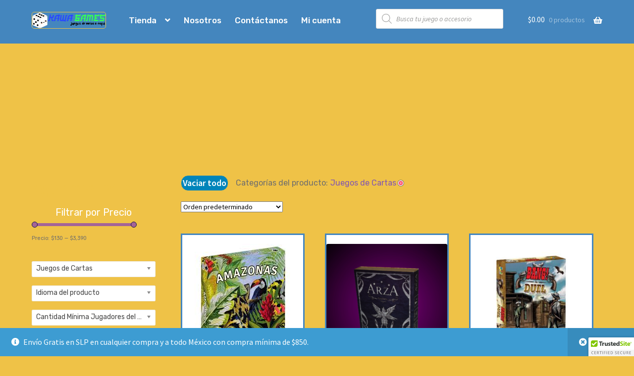

--- FILE ---
content_type: text/html; charset=UTF-8
request_url: https://kawagames.com.mx/tienda/?swoof=1&product_cat=juegos-de-cartas
body_size: 43894
content:
<!doctype html>
<html lang="es">
<head>
<meta charset="UTF-8">
<meta name="viewport" content="width=device-width, initial-scale=1, maximum-scale=2.0">
<link rel="profile" href="http://gmpg.org/xfn/11">
<link rel="pingback" href="https://kawagames.com.mx/xmlrpc.php">

<meta name='robots' content='index, follow, max-image-preview:large, max-snippet:-1, max-video-preview:-1' />
	<style>img:is([sizes="auto" i], [sizes^="auto," i]) { contain-intrinsic-size: 3000px 1500px }</style>
	
	<!-- This site is optimized with the Yoast SEO plugin v26.8 - https://yoast.com/product/yoast-seo-wordpress/ -->
	<title>Tienda - Kawa Games - Juegos de mesa - Tienda en línea</title>
	<link rel="canonical" href="https://kawagames.com.mx/tienda/" />
	<meta property="og:locale" content="es_ES" />
	<meta property="og:type" content="article" />
	<meta property="og:title" content="Tienda - Kawa Games - Juegos de mesa - Tienda en línea" />
	<meta property="og:url" content="https://kawagames.com.mx/tienda/" />
	<meta property="og:site_name" content="Kawa Games - Juegos de mesa - Tienda en línea" />
	<meta property="article:publisher" content="https://www.facebook.com/KawaGamesSLP/" />
	<meta name="twitter:card" content="summary_large_image" />
	<script type="application/ld+json" class="yoast-schema-graph">{"@context":"https://schema.org","@graph":[{"@type":"WebPage","@id":"https://kawagames.com.mx/tienda/","url":"https://kawagames.com.mx/tienda/","name":"Tienda - Kawa Games - Juegos de mesa - Tienda en línea","isPartOf":{"@id":"https://kawagames.com.mx/#website"},"primaryImageOfPage":{"@id":"https://kawagames.com.mx/tienda/#primaryimage"},"image":{"@id":"https://kawagames.com.mx/tienda/#primaryimage"},"thumbnailUrl":"https://kawagames.com.mx/wp-content/uploads/2025/03/Juego-Mesa-Amazonas.jpg","datePublished":"2020-01-24T01:34:25+00:00","breadcrumb":{"@id":"https://kawagames.com.mx/tienda/#breadcrumb"},"inLanguage":"es","potentialAction":[{"@type":"ReadAction","target":["https://kawagames.com.mx/tienda/"]}]},{"@type":"ImageObject","inLanguage":"es","@id":"https://kawagames.com.mx/tienda/#primaryimage","url":"https://kawagames.com.mx/wp-content/uploads/2025/03/Juego-Mesa-Amazonas.jpg","contentUrl":"https://kawagames.com.mx/wp-content/uploads/2025/03/Juego-Mesa-Amazonas.jpg","width":194,"height":259},{"@type":"BreadcrumbList","@id":"https://kawagames.com.mx/tienda/#breadcrumb","itemListElement":[{"@type":"ListItem","position":1,"name":"Home","item":"https://kawagames.com.mx/"},{"@type":"ListItem","position":2,"name":"Tienda"}]},{"@type":"WebSite","@id":"https://kawagames.com.mx/#website","url":"https://kawagames.com.mx/","name":"Kawa Games - Juegos de mesa","description":"Tienda de juegos de mesa con envíos a todo México. Encontrarás juegos estratégicos, cooperativos, infantiles, party games y muchos otros.","publisher":{"@id":"https://kawagames.com.mx/#organization"},"potentialAction":[{"@type":"SearchAction","target":{"@type":"EntryPoint","urlTemplate":"https://kawagames.com.mx/?s={search_term_string}"},"query-input":{"@type":"PropertyValueSpecification","valueRequired":true,"valueName":"search_term_string"}}],"inLanguage":"es"},{"@type":"Organization","@id":"https://kawagames.com.mx/#organization","name":"Kawa Games","url":"https://kawagames.com.mx/","logo":{"@type":"ImageObject","inLanguage":"es","@id":"https://kawagames.com.mx/#/schema/logo/image/","url":"https://secureservercdn.net/198.71.233.33/k0k.29f.myftpupload.com/wp-content/uploads/2020/02/Logo.Kawa_.Games_-e1584059378210.jpg?time=1617974660","contentUrl":"https://secureservercdn.net/198.71.233.33/k0k.29f.myftpupload.com/wp-content/uploads/2020/02/Logo.Kawa_.Games_-e1584059378210.jpg?time=1617974660","width":250,"height":149,"caption":"Kawa Games"},"image":{"@id":"https://kawagames.com.mx/#/schema/logo/image/"},"sameAs":["https://www.facebook.com/KawaGamesSLP/","https://www.instagram.com/kawa.games/"]}]}</script>
	<!-- / Yoast SEO plugin. -->


<link rel='dns-prefetch' href='//www.googletagmanager.com' />
<link rel='dns-prefetch' href='//cdn.trustedsite.com' />
<link rel='dns-prefetch' href='//fonts.googleapis.com' />
<link rel="alternate" type="application/rss+xml" title="Kawa Games - Juegos de mesa - Tienda en línea &raquo; Feed" href="https://kawagames.com.mx/feed/" />
<link rel="alternate" type="application/rss+xml" title="Kawa Games - Juegos de mesa - Tienda en línea &raquo; Feed de los comentarios" href="https://kawagames.com.mx/comments/feed/" />
<link rel="alternate" type="application/rss+xml" title="Kawa Games - Juegos de mesa - Tienda en línea &raquo; Productos Feed" href="https://kawagames.com.mx/tienda/feed/" />
		<style>
			.lazyload,
			.lazyloading {
				max-width: 100%;
			}
		</style>
				<!-- This site uses the Google Analytics by MonsterInsights plugin v9.11.1 - Using Analytics tracking - https://www.monsterinsights.com/ -->
		<!-- Nota: MonsterInsights no está actualmente configurado en este sitio. El dueño del sitio necesita identificarse usando su cuenta de Google Analytics en el panel de ajustes de MonsterInsights. -->
					<!-- No tracking code set -->
				<!-- / Google Analytics by MonsterInsights -->
		<script>
window._wpemojiSettings = {"baseUrl":"https:\/\/s.w.org\/images\/core\/emoji\/16.0.1\/72x72\/","ext":".png","svgUrl":"https:\/\/s.w.org\/images\/core\/emoji\/16.0.1\/svg\/","svgExt":".svg","source":{"concatemoji":"https:\/\/kawagames.com.mx\/wp-includes\/js\/wp-emoji-release.min.js?ver=6.8.3"}};
/*! This file is auto-generated */
!function(s,n){var o,i,e;function c(e){try{var t={supportTests:e,timestamp:(new Date).valueOf()};sessionStorage.setItem(o,JSON.stringify(t))}catch(e){}}function p(e,t,n){e.clearRect(0,0,e.canvas.width,e.canvas.height),e.fillText(t,0,0);var t=new Uint32Array(e.getImageData(0,0,e.canvas.width,e.canvas.height).data),a=(e.clearRect(0,0,e.canvas.width,e.canvas.height),e.fillText(n,0,0),new Uint32Array(e.getImageData(0,0,e.canvas.width,e.canvas.height).data));return t.every(function(e,t){return e===a[t]})}function u(e,t){e.clearRect(0,0,e.canvas.width,e.canvas.height),e.fillText(t,0,0);for(var n=e.getImageData(16,16,1,1),a=0;a<n.data.length;a++)if(0!==n.data[a])return!1;return!0}function f(e,t,n,a){switch(t){case"flag":return n(e,"\ud83c\udff3\ufe0f\u200d\u26a7\ufe0f","\ud83c\udff3\ufe0f\u200b\u26a7\ufe0f")?!1:!n(e,"\ud83c\udde8\ud83c\uddf6","\ud83c\udde8\u200b\ud83c\uddf6")&&!n(e,"\ud83c\udff4\udb40\udc67\udb40\udc62\udb40\udc65\udb40\udc6e\udb40\udc67\udb40\udc7f","\ud83c\udff4\u200b\udb40\udc67\u200b\udb40\udc62\u200b\udb40\udc65\u200b\udb40\udc6e\u200b\udb40\udc67\u200b\udb40\udc7f");case"emoji":return!a(e,"\ud83e\udedf")}return!1}function g(e,t,n,a){var r="undefined"!=typeof WorkerGlobalScope&&self instanceof WorkerGlobalScope?new OffscreenCanvas(300,150):s.createElement("canvas"),o=r.getContext("2d",{willReadFrequently:!0}),i=(o.textBaseline="top",o.font="600 32px Arial",{});return e.forEach(function(e){i[e]=t(o,e,n,a)}),i}function t(e){var t=s.createElement("script");t.src=e,t.defer=!0,s.head.appendChild(t)}"undefined"!=typeof Promise&&(o="wpEmojiSettingsSupports",i=["flag","emoji"],n.supports={everything:!0,everythingExceptFlag:!0},e=new Promise(function(e){s.addEventListener("DOMContentLoaded",e,{once:!0})}),new Promise(function(t){var n=function(){try{var e=JSON.parse(sessionStorage.getItem(o));if("object"==typeof e&&"number"==typeof e.timestamp&&(new Date).valueOf()<e.timestamp+604800&&"object"==typeof e.supportTests)return e.supportTests}catch(e){}return null}();if(!n){if("undefined"!=typeof Worker&&"undefined"!=typeof OffscreenCanvas&&"undefined"!=typeof URL&&URL.createObjectURL&&"undefined"!=typeof Blob)try{var e="postMessage("+g.toString()+"("+[JSON.stringify(i),f.toString(),p.toString(),u.toString()].join(",")+"));",a=new Blob([e],{type:"text/javascript"}),r=new Worker(URL.createObjectURL(a),{name:"wpTestEmojiSupports"});return void(r.onmessage=function(e){c(n=e.data),r.terminate(),t(n)})}catch(e){}c(n=g(i,f,p,u))}t(n)}).then(function(e){for(var t in e)n.supports[t]=e[t],n.supports.everything=n.supports.everything&&n.supports[t],"flag"!==t&&(n.supports.everythingExceptFlag=n.supports.everythingExceptFlag&&n.supports[t]);n.supports.everythingExceptFlag=n.supports.everythingExceptFlag&&!n.supports.flag,n.DOMReady=!1,n.readyCallback=function(){n.DOMReady=!0}}).then(function(){return e}).then(function(){var e;n.supports.everything||(n.readyCallback(),(e=n.source||{}).concatemoji?t(e.concatemoji):e.wpemoji&&e.twemoji&&(t(e.twemoji),t(e.wpemoji)))}))}((window,document),window._wpemojiSettings);
</script>
<link rel='stylesheet' id='stripe-main-styles-css' href='https://kawagames.com.mx/wp-content/mu-plugins/vendor/godaddy/mwc-core/assets/css/stripe-settings.css' media='all' />
<link rel='stylesheet' id='foundation-icons-css' href='https://kawagames.com.mx/wp-content/plugins/menu-icons/vendor/codeinwp/icon-picker/css/types/foundation-icons.min.css?ver=3.0' media='all' />
<link rel='stylesheet' id='genericons-css' href='https://kawagames.com.mx/wp-content/plugins/menu-icons/vendor/codeinwp/icon-picker/css/types/genericons.min.css?ver=3.4' media='all' />
<link rel='stylesheet' id='menu-icons-extra-css' href='https://kawagames.com.mx/wp-content/plugins/menu-icons/css/extra.min.css?ver=0.13.20' media='all' />
<style id='wp-emoji-styles-inline-css'>

	img.wp-smiley, img.emoji {
		display: inline !important;
		border: none !important;
		box-shadow: none !important;
		height: 1em !important;
		width: 1em !important;
		margin: 0 0.07em !important;
		vertical-align: -0.1em !important;
		background: none !important;
		padding: 0 !important;
	}
</style>
<link rel='stylesheet' id='wp-block-library-css' href='https://kawagames.com.mx/wp-includes/css/dist/block-library/style.min.css?ver=6.8.3' media='all' />
<style id='wp-block-library-theme-inline-css'>
.wp-block-audio :where(figcaption){color:#555;font-size:13px;text-align:center}.is-dark-theme .wp-block-audio :where(figcaption){color:#ffffffa6}.wp-block-audio{margin:0 0 1em}.wp-block-code{border:1px solid #ccc;border-radius:4px;font-family:Menlo,Consolas,monaco,monospace;padding:.8em 1em}.wp-block-embed :where(figcaption){color:#555;font-size:13px;text-align:center}.is-dark-theme .wp-block-embed :where(figcaption){color:#ffffffa6}.wp-block-embed{margin:0 0 1em}.blocks-gallery-caption{color:#555;font-size:13px;text-align:center}.is-dark-theme .blocks-gallery-caption{color:#ffffffa6}:root :where(.wp-block-image figcaption){color:#555;font-size:13px;text-align:center}.is-dark-theme :root :where(.wp-block-image figcaption){color:#ffffffa6}.wp-block-image{margin:0 0 1em}.wp-block-pullquote{border-bottom:4px solid;border-top:4px solid;color:currentColor;margin-bottom:1.75em}.wp-block-pullquote cite,.wp-block-pullquote footer,.wp-block-pullquote__citation{color:currentColor;font-size:.8125em;font-style:normal;text-transform:uppercase}.wp-block-quote{border-left:.25em solid;margin:0 0 1.75em;padding-left:1em}.wp-block-quote cite,.wp-block-quote footer{color:currentColor;font-size:.8125em;font-style:normal;position:relative}.wp-block-quote:where(.has-text-align-right){border-left:none;border-right:.25em solid;padding-left:0;padding-right:1em}.wp-block-quote:where(.has-text-align-center){border:none;padding-left:0}.wp-block-quote.is-large,.wp-block-quote.is-style-large,.wp-block-quote:where(.is-style-plain){border:none}.wp-block-search .wp-block-search__label{font-weight:700}.wp-block-search__button{border:1px solid #ccc;padding:.375em .625em}:where(.wp-block-group.has-background){padding:1.25em 2.375em}.wp-block-separator.has-css-opacity{opacity:.4}.wp-block-separator{border:none;border-bottom:2px solid;margin-left:auto;margin-right:auto}.wp-block-separator.has-alpha-channel-opacity{opacity:1}.wp-block-separator:not(.is-style-wide):not(.is-style-dots){width:100px}.wp-block-separator.has-background:not(.is-style-dots){border-bottom:none;height:1px}.wp-block-separator.has-background:not(.is-style-wide):not(.is-style-dots){height:2px}.wp-block-table{margin:0 0 1em}.wp-block-table td,.wp-block-table th{word-break:normal}.wp-block-table :where(figcaption){color:#555;font-size:13px;text-align:center}.is-dark-theme .wp-block-table :where(figcaption){color:#ffffffa6}.wp-block-video :where(figcaption){color:#555;font-size:13px;text-align:center}.is-dark-theme .wp-block-video :where(figcaption){color:#ffffffa6}.wp-block-video{margin:0 0 1em}:root :where(.wp-block-template-part.has-background){margin-bottom:0;margin-top:0;padding:1.25em 2.375em}
</style>
<style id='classic-theme-styles-inline-css'>
/*! This file is auto-generated */
.wp-block-button__link{color:#fff;background-color:#32373c;border-radius:9999px;box-shadow:none;text-decoration:none;padding:calc(.667em + 2px) calc(1.333em + 2px);font-size:1.125em}.wp-block-file__button{background:#32373c;color:#fff;text-decoration:none}
</style>
<link rel='stylesheet' id='edsanimate-block-style-css' href='https://kawagames.com.mx/wp-content/plugins/animate-it/assets/css/block-style.css?ver=1763606973' media='all' />
<link rel='stylesheet' id='coblocks-frontend-css' href='https://kawagames.com.mx/wp-content/plugins/coblocks/dist/style-coblocks-1.css?ver=3.1.16' media='all' />
<link rel='stylesheet' id='coblocks-extensions-css' href='https://kawagames.com.mx/wp-content/plugins/coblocks/dist/style-coblocks-extensions.css?ver=3.1.16' media='all' />
<link rel='stylesheet' id='coblocks-animation-css' href='https://kawagames.com.mx/wp-content/plugins/coblocks/dist/style-coblocks-animation.css?ver=2677611078ee87eb3b1c' media='all' />
<link rel='stylesheet' id='storefront-gutenberg-blocks-css' href='https://kawagames.com.mx/wp-content/themes/storefront/assets/css/base/gutenberg-blocks.css?ver=4.6.2' media='all' />
<style id='storefront-gutenberg-blocks-inline-css'>

				.wp-block-button__link:not(.has-text-color) {
					color: #ffffff;
				}

				.wp-block-button__link:not(.has-text-color):hover,
				.wp-block-button__link:not(.has-text-color):focus,
				.wp-block-button__link:not(.has-text-color):active {
					color: #ffffff;
				}

				.wp-block-button__link:not(.has-background) {
					background-color: #4486bf;
				}

				.wp-block-button__link:not(.has-background):hover,
				.wp-block-button__link:not(.has-background):focus,
				.wp-block-button__link:not(.has-background):active {
					border-color: #2b6da6;
					background-color: #2b6da6;
				}

				.wc-block-grid__products .wc-block-grid__product .wp-block-button__link {
					background-color: #4486bf;
					border-color: #4486bf;
					color: #ffffff;
				}

				.wp-block-quote footer,
				.wp-block-quote cite,
				.wp-block-quote__citation {
					color: #6d6d6d;
				}

				.wp-block-pullquote cite,
				.wp-block-pullquote footer,
				.wp-block-pullquote__citation {
					color: #6d6d6d;
				}

				.wp-block-image figcaption {
					color: #6d6d6d;
				}

				.wp-block-separator.is-style-dots::before {
					color: #ffffff;
				}

				.wp-block-file a.wp-block-file__button {
					color: #ffffff;
					background-color: #4486bf;
					border-color: #4486bf;
				}

				.wp-block-file a.wp-block-file__button:hover,
				.wp-block-file a.wp-block-file__button:focus,
				.wp-block-file a.wp-block-file__button:active {
					color: #ffffff;
					background-color: #2b6da6;
				}

				.wp-block-code,
				.wp-block-preformatted pre {
					color: #6d6d6d;
				}

				.wp-block-table:not( .has-background ):not( .is-style-stripes ) tbody tr:nth-child(2n) td {
					background-color: #edc045;
				}

				.wp-block-cover .wp-block-cover__inner-container h1:not(.has-text-color),
				.wp-block-cover .wp-block-cover__inner-container h2:not(.has-text-color),
				.wp-block-cover .wp-block-cover__inner-container h3:not(.has-text-color),
				.wp-block-cover .wp-block-cover__inner-container h4:not(.has-text-color),
				.wp-block-cover .wp-block-cover__inner-container h5:not(.has-text-color),
				.wp-block-cover .wp-block-cover__inner-container h6:not(.has-text-color) {
					color: #000000;
				}

				div.wc-block-components-price-slider__range-input-progress,
				.rtl .wc-block-components-price-slider__range-input-progress {
					--range-color: #7f54b3;
				}

				/* Target only IE11 */
				@media all and (-ms-high-contrast: none), (-ms-high-contrast: active) {
					.wc-block-components-price-slider__range-input-progress {
						background: #7f54b3;
					}
				}

				.wc-block-components-button:not(.is-link) {
					background-color: #4486bf;
					color: #ffffff;
				}

				.wc-block-components-button:not(.is-link):hover,
				.wc-block-components-button:not(.is-link):focus,
				.wc-block-components-button:not(.is-link):active {
					background-color: #2b6da6;
					color: #ffffff;
				}

				.wc-block-components-button:not(.is-link):disabled {
					background-color: #4486bf;
					color: #ffffff;
				}

				.wc-block-cart__submit-container {
					background-color: #efc247;
				}

				.wc-block-cart__submit-container::before {
					color: rgba(204,159,36,0.5);
				}

				.wc-block-components-order-summary-item__quantity {
					background-color: #efc247;
					border-color: #6d6d6d;
					box-shadow: 0 0 0 2px #efc247;
					color: #6d6d6d;
				}
			
</style>
<style id='global-styles-inline-css'>
:root{--wp--preset--aspect-ratio--square: 1;--wp--preset--aspect-ratio--4-3: 4/3;--wp--preset--aspect-ratio--3-4: 3/4;--wp--preset--aspect-ratio--3-2: 3/2;--wp--preset--aspect-ratio--2-3: 2/3;--wp--preset--aspect-ratio--16-9: 16/9;--wp--preset--aspect-ratio--9-16: 9/16;--wp--preset--color--black: #000000;--wp--preset--color--cyan-bluish-gray: #abb8c3;--wp--preset--color--white: #ffffff;--wp--preset--color--pale-pink: #f78da7;--wp--preset--color--vivid-red: #cf2e2e;--wp--preset--color--luminous-vivid-orange: #ff6900;--wp--preset--color--luminous-vivid-amber: #fcb900;--wp--preset--color--light-green-cyan: #7bdcb5;--wp--preset--color--vivid-green-cyan: #00d084;--wp--preset--color--pale-cyan-blue: #8ed1fc;--wp--preset--color--vivid-cyan-blue: #0693e3;--wp--preset--color--vivid-purple: #9b51e0;--wp--preset--gradient--vivid-cyan-blue-to-vivid-purple: linear-gradient(135deg,rgba(6,147,227,1) 0%,rgb(155,81,224) 100%);--wp--preset--gradient--light-green-cyan-to-vivid-green-cyan: linear-gradient(135deg,rgb(122,220,180) 0%,rgb(0,208,130) 100%);--wp--preset--gradient--luminous-vivid-amber-to-luminous-vivid-orange: linear-gradient(135deg,rgba(252,185,0,1) 0%,rgba(255,105,0,1) 100%);--wp--preset--gradient--luminous-vivid-orange-to-vivid-red: linear-gradient(135deg,rgba(255,105,0,1) 0%,rgb(207,46,46) 100%);--wp--preset--gradient--very-light-gray-to-cyan-bluish-gray: linear-gradient(135deg,rgb(238,238,238) 0%,rgb(169,184,195) 100%);--wp--preset--gradient--cool-to-warm-spectrum: linear-gradient(135deg,rgb(74,234,220) 0%,rgb(151,120,209) 20%,rgb(207,42,186) 40%,rgb(238,44,130) 60%,rgb(251,105,98) 80%,rgb(254,248,76) 100%);--wp--preset--gradient--blush-light-purple: linear-gradient(135deg,rgb(255,206,236) 0%,rgb(152,150,240) 100%);--wp--preset--gradient--blush-bordeaux: linear-gradient(135deg,rgb(254,205,165) 0%,rgb(254,45,45) 50%,rgb(107,0,62) 100%);--wp--preset--gradient--luminous-dusk: linear-gradient(135deg,rgb(255,203,112) 0%,rgb(199,81,192) 50%,rgb(65,88,208) 100%);--wp--preset--gradient--pale-ocean: linear-gradient(135deg,rgb(255,245,203) 0%,rgb(182,227,212) 50%,rgb(51,167,181) 100%);--wp--preset--gradient--electric-grass: linear-gradient(135deg,rgb(202,248,128) 0%,rgb(113,206,126) 100%);--wp--preset--gradient--midnight: linear-gradient(135deg,rgb(2,3,129) 0%,rgb(40,116,252) 100%);--wp--preset--font-size--small: 14px;--wp--preset--font-size--medium: 23px;--wp--preset--font-size--large: 26px;--wp--preset--font-size--x-large: 42px;--wp--preset--font-size--normal: 16px;--wp--preset--font-size--huge: 37px;--wp--preset--spacing--20: 0.44rem;--wp--preset--spacing--30: 0.67rem;--wp--preset--spacing--40: 1rem;--wp--preset--spacing--50: 1.5rem;--wp--preset--spacing--60: 2.25rem;--wp--preset--spacing--70: 3.38rem;--wp--preset--spacing--80: 5.06rem;--wp--preset--shadow--natural: 6px 6px 9px rgba(0, 0, 0, 0.2);--wp--preset--shadow--deep: 12px 12px 50px rgba(0, 0, 0, 0.4);--wp--preset--shadow--sharp: 6px 6px 0px rgba(0, 0, 0, 0.2);--wp--preset--shadow--outlined: 6px 6px 0px -3px rgba(255, 255, 255, 1), 6px 6px rgba(0, 0, 0, 1);--wp--preset--shadow--crisp: 6px 6px 0px rgba(0, 0, 0, 1);}:root :where(.is-layout-flow) > :first-child{margin-block-start: 0;}:root :where(.is-layout-flow) > :last-child{margin-block-end: 0;}:root :where(.is-layout-flow) > *{margin-block-start: 24px;margin-block-end: 0;}:root :where(.is-layout-constrained) > :first-child{margin-block-start: 0;}:root :where(.is-layout-constrained) > :last-child{margin-block-end: 0;}:root :where(.is-layout-constrained) > *{margin-block-start: 24px;margin-block-end: 0;}:root :where(.is-layout-flex){gap: 24px;}:root :where(.is-layout-grid){gap: 24px;}body .is-layout-flex{display: flex;}.is-layout-flex{flex-wrap: wrap;align-items: center;}.is-layout-flex > :is(*, div){margin: 0;}body .is-layout-grid{display: grid;}.is-layout-grid > :is(*, div){margin: 0;}.has-black-color{color: var(--wp--preset--color--black) !important;}.has-cyan-bluish-gray-color{color: var(--wp--preset--color--cyan-bluish-gray) !important;}.has-white-color{color: var(--wp--preset--color--white) !important;}.has-pale-pink-color{color: var(--wp--preset--color--pale-pink) !important;}.has-vivid-red-color{color: var(--wp--preset--color--vivid-red) !important;}.has-luminous-vivid-orange-color{color: var(--wp--preset--color--luminous-vivid-orange) !important;}.has-luminous-vivid-amber-color{color: var(--wp--preset--color--luminous-vivid-amber) !important;}.has-light-green-cyan-color{color: var(--wp--preset--color--light-green-cyan) !important;}.has-vivid-green-cyan-color{color: var(--wp--preset--color--vivid-green-cyan) !important;}.has-pale-cyan-blue-color{color: var(--wp--preset--color--pale-cyan-blue) !important;}.has-vivid-cyan-blue-color{color: var(--wp--preset--color--vivid-cyan-blue) !important;}.has-vivid-purple-color{color: var(--wp--preset--color--vivid-purple) !important;}.has-black-background-color{background-color: var(--wp--preset--color--black) !important;}.has-cyan-bluish-gray-background-color{background-color: var(--wp--preset--color--cyan-bluish-gray) !important;}.has-white-background-color{background-color: var(--wp--preset--color--white) !important;}.has-pale-pink-background-color{background-color: var(--wp--preset--color--pale-pink) !important;}.has-vivid-red-background-color{background-color: var(--wp--preset--color--vivid-red) !important;}.has-luminous-vivid-orange-background-color{background-color: var(--wp--preset--color--luminous-vivid-orange) !important;}.has-luminous-vivid-amber-background-color{background-color: var(--wp--preset--color--luminous-vivid-amber) !important;}.has-light-green-cyan-background-color{background-color: var(--wp--preset--color--light-green-cyan) !important;}.has-vivid-green-cyan-background-color{background-color: var(--wp--preset--color--vivid-green-cyan) !important;}.has-pale-cyan-blue-background-color{background-color: var(--wp--preset--color--pale-cyan-blue) !important;}.has-vivid-cyan-blue-background-color{background-color: var(--wp--preset--color--vivid-cyan-blue) !important;}.has-vivid-purple-background-color{background-color: var(--wp--preset--color--vivid-purple) !important;}.has-black-border-color{border-color: var(--wp--preset--color--black) !important;}.has-cyan-bluish-gray-border-color{border-color: var(--wp--preset--color--cyan-bluish-gray) !important;}.has-white-border-color{border-color: var(--wp--preset--color--white) !important;}.has-pale-pink-border-color{border-color: var(--wp--preset--color--pale-pink) !important;}.has-vivid-red-border-color{border-color: var(--wp--preset--color--vivid-red) !important;}.has-luminous-vivid-orange-border-color{border-color: var(--wp--preset--color--luminous-vivid-orange) !important;}.has-luminous-vivid-amber-border-color{border-color: var(--wp--preset--color--luminous-vivid-amber) !important;}.has-light-green-cyan-border-color{border-color: var(--wp--preset--color--light-green-cyan) !important;}.has-vivid-green-cyan-border-color{border-color: var(--wp--preset--color--vivid-green-cyan) !important;}.has-pale-cyan-blue-border-color{border-color: var(--wp--preset--color--pale-cyan-blue) !important;}.has-vivid-cyan-blue-border-color{border-color: var(--wp--preset--color--vivid-cyan-blue) !important;}.has-vivid-purple-border-color{border-color: var(--wp--preset--color--vivid-purple) !important;}.has-vivid-cyan-blue-to-vivid-purple-gradient-background{background: var(--wp--preset--gradient--vivid-cyan-blue-to-vivid-purple) !important;}.has-light-green-cyan-to-vivid-green-cyan-gradient-background{background: var(--wp--preset--gradient--light-green-cyan-to-vivid-green-cyan) !important;}.has-luminous-vivid-amber-to-luminous-vivid-orange-gradient-background{background: var(--wp--preset--gradient--luminous-vivid-amber-to-luminous-vivid-orange) !important;}.has-luminous-vivid-orange-to-vivid-red-gradient-background{background: var(--wp--preset--gradient--luminous-vivid-orange-to-vivid-red) !important;}.has-very-light-gray-to-cyan-bluish-gray-gradient-background{background: var(--wp--preset--gradient--very-light-gray-to-cyan-bluish-gray) !important;}.has-cool-to-warm-spectrum-gradient-background{background: var(--wp--preset--gradient--cool-to-warm-spectrum) !important;}.has-blush-light-purple-gradient-background{background: var(--wp--preset--gradient--blush-light-purple) !important;}.has-blush-bordeaux-gradient-background{background: var(--wp--preset--gradient--blush-bordeaux) !important;}.has-luminous-dusk-gradient-background{background: var(--wp--preset--gradient--luminous-dusk) !important;}.has-pale-ocean-gradient-background{background: var(--wp--preset--gradient--pale-ocean) !important;}.has-electric-grass-gradient-background{background: var(--wp--preset--gradient--electric-grass) !important;}.has-midnight-gradient-background{background: var(--wp--preset--gradient--midnight) !important;}.has-small-font-size{font-size: var(--wp--preset--font-size--small) !important;}.has-medium-font-size{font-size: var(--wp--preset--font-size--medium) !important;}.has-large-font-size{font-size: var(--wp--preset--font-size--large) !important;}.has-x-large-font-size{font-size: var(--wp--preset--font-size--x-large) !important;}
:root :where(.wp-block-pullquote){font-size: 1.5em;line-height: 1.6;}
</style>
<link rel='stylesheet' id='edsanimate-animo-css-css' href='https://kawagames.com.mx/wp-content/plugins/animate-it/assets/css/animate-animo.css?ver=6.8.3' media='all' />
<link rel='stylesheet' id='woof-css' href='https://kawagames.com.mx/wp-content/plugins/woocommerce-products-filter/css/front.css?ver=1.3.7.4' media='all' />
<style id='woof-inline-css'>

.woof_products_top_panel li span, .woof_products_top_panel2 li span{background: url(https://kawagames.com.mx/wp-content/plugins/woocommerce-products-filter/img/delete.png);background-size: 14px 14px;background-repeat: no-repeat;background-position: right;}
.woof_edit_view{
                    display: none;
                }
.woof_price_search_container .price_slider_amount button.button{
                        display: none;
                    }

                    /***** END: hiding submit button of the price slider ******/

</style>
<link rel='stylesheet' id='chosen-drop-down-css' href='https://kawagames.com.mx/wp-content/plugins/woocommerce-products-filter/js/chosen/chosen.min.css?ver=1.3.7.4' media='all' />
<link rel='stylesheet' id='icheck-jquery-color-flat-css' href='https://kawagames.com.mx/wp-content/plugins/woocommerce-products-filter/js/icheck/skins/flat/_all.css?ver=1.3.7.4' media='all' />
<link rel='stylesheet' id='icheck-jquery-color-square-css' href='https://kawagames.com.mx/wp-content/plugins/woocommerce-products-filter/js/icheck/skins/square/_all.css?ver=1.3.7.4' media='all' />
<link rel='stylesheet' id='icheck-jquery-color-minimal-css' href='https://kawagames.com.mx/wp-content/plugins/woocommerce-products-filter/js/icheck/skins/minimal/_all.css?ver=1.3.7.4' media='all' />
<link rel='stylesheet' id='woof_by_author_html_items-css' href='https://kawagames.com.mx/wp-content/plugins/woocommerce-products-filter/ext/by_author/css/by_author.css?ver=1.3.7.4' media='all' />
<link rel='stylesheet' id='woof_by_instock_html_items-css' href='https://kawagames.com.mx/wp-content/plugins/woocommerce-products-filter/ext/by_instock/css/by_instock.css?ver=1.3.7.4' media='all' />
<link rel='stylesheet' id='woof_by_onsales_html_items-css' href='https://kawagames.com.mx/wp-content/plugins/woocommerce-products-filter/ext/by_onsales/css/by_onsales.css?ver=1.3.7.4' media='all' />
<link rel='stylesheet' id='woof_by_text_html_items-css' href='https://kawagames.com.mx/wp-content/plugins/woocommerce-products-filter/ext/by_text/assets/css/front.css?ver=1.3.7.4' media='all' />
<link rel='stylesheet' id='woof_label_html_items-css' href='https://kawagames.com.mx/wp-content/plugins/woocommerce-products-filter/ext/label/css/html_types/label.css?ver=1.3.7.4' media='all' />
<link rel='stylesheet' id='woof_select_radio_check_html_items-css' href='https://kawagames.com.mx/wp-content/plugins/woocommerce-products-filter/ext/select_radio_check/css/html_types/select_radio_check.css?ver=1.3.7.4' media='all' />
<link rel='stylesheet' id='woof_sd_html_items_checkbox-css' href='https://kawagames.com.mx/wp-content/plugins/woocommerce-products-filter/ext/smart_designer/css/elements/checkbox.css?ver=1.3.7.4' media='all' />
<link rel='stylesheet' id='woof_sd_html_items_radio-css' href='https://kawagames.com.mx/wp-content/plugins/woocommerce-products-filter/ext/smart_designer/css/elements/radio.css?ver=1.3.7.4' media='all' />
<link rel='stylesheet' id='woof_sd_html_items_switcher-css' href='https://kawagames.com.mx/wp-content/plugins/woocommerce-products-filter/ext/smart_designer/css/elements/switcher.css?ver=1.3.7.4' media='all' />
<link rel='stylesheet' id='woof_sd_html_items_color-css' href='https://kawagames.com.mx/wp-content/plugins/woocommerce-products-filter/ext/smart_designer/css/elements/color.css?ver=1.3.7.4' media='all' />
<link rel='stylesheet' id='woof_sd_html_items_tooltip-css' href='https://kawagames.com.mx/wp-content/plugins/woocommerce-products-filter/ext/smart_designer/css/tooltip.css?ver=1.3.7.4' media='all' />
<link rel='stylesheet' id='woof_sd_html_items_front-css' href='https://kawagames.com.mx/wp-content/plugins/woocommerce-products-filter/ext/smart_designer/css/front.css?ver=1.3.7.4' media='all' />
<link rel='stylesheet' id='woof-switcher23-css' href='https://kawagames.com.mx/wp-content/plugins/woocommerce-products-filter/css/switcher.css?ver=1.3.7.4' media='all' />
<style id='woocommerce-inline-inline-css'>
.woocommerce form .form-row .required { visibility: visible; }
</style>
<link rel='stylesheet' id='ckpg-checkout-style-css' href='https://kawagames.com.mx/wp-content/plugins/conekta-payment-gateway/assets/styles.css?ver=1.0' media='all' />
<link rel='stylesheet' id='wcct_public_css-css' href='https://kawagames.com.mx/wp-content/plugins/finale-woocommerce-sales-countdown-timer-discount/assets/css/wcct_combined.min.css?ver=2.20.0' media='all' />
<link rel='stylesheet' id='woocommerce-aplazo-checkout-css' href='https://kawagames.com.mx/wp-content/plugins/aplazo-payment-gateway/src/../assets/css/checkout_aplazo.css?ver=6.8.3' media='all' />
<link rel='stylesheet' id='wp-components-css' href='https://kawagames.com.mx/wp-includes/css/dist/components/style.min.css?ver=6.8.3' media='all' />
<link rel='stylesheet' id='godaddy-styles-css' href='https://kawagames.com.mx/wp-content/plugins/coblocks/includes/Dependencies/GoDaddy/Styles/build/latest.css?ver=2.0.2' media='all' />
<link rel='stylesheet' id='trustreviews-public-main-css-css' href='https://kawagames.com.mx/wp-content/plugins/fb-reviews-widget/assets/css/public-main.css?ver=2.7.2' media='all' />
<link rel='stylesheet' id='wc-gateway-ppec-frontend-css' href='https://kawagames.com.mx/wp-content/plugins/woocommerce-gateway-paypal-express-checkout/assets/css/wc-gateway-ppec-frontend.css?ver=2.1.3' media='all' />
<link rel='stylesheet' id='dgwt-wcas-style-css' href='https://kawagames.com.mx/wp-content/plugins/ajax-search-for-woocommerce/assets/css/style.min.css?ver=1.32.2' media='all' />
<link rel='stylesheet' id='storefront-style-css' href='https://kawagames.com.mx/wp-content/themes/storefront/style.css?ver=4.6.2' media='all' />
<style id='storefront-style-inline-css'>

			.main-navigation ul li a,
			.site-title a,
			ul.menu li a,
			.site-branding h1 a,
			button.menu-toggle,
			button.menu-toggle:hover,
			.handheld-navigation .dropdown-toggle {
				color: #ffffff;
			}

			button.menu-toggle,
			button.menu-toggle:hover {
				border-color: #ffffff;
			}

			.main-navigation ul li a:hover,
			.main-navigation ul li:hover > a,
			.site-title a:hover,
			.site-header ul.menu li.current-menu-item > a {
				color: #ffffff;
			}

			table:not( .has-background ) th {
				background-color: #e8bb40;
			}

			table:not( .has-background ) tbody td {
				background-color: #edc045;
			}

			table:not( .has-background ) tbody tr:nth-child(2n) td,
			fieldset,
			fieldset legend {
				background-color: #ebbe43;
			}

			.site-header,
			.secondary-navigation ul ul,
			.main-navigation ul.menu > li.menu-item-has-children:after,
			.secondary-navigation ul.menu ul,
			.storefront-handheld-footer-bar,
			.storefront-handheld-footer-bar ul li > a,
			.storefront-handheld-footer-bar ul li.search .site-search,
			button.menu-toggle,
			button.menu-toggle:hover {
				background-color: #4486bf;
			}

			p.site-description,
			.site-header,
			.storefront-handheld-footer-bar {
				color: #ffffff;
			}

			button.menu-toggle:after,
			button.menu-toggle:before,
			button.menu-toggle span:before {
				background-color: #ffffff;
			}

			h1, h2, h3, h4, h5, h6, .wc-block-grid__product-title {
				color: #ffffff;
			}

			.widget h1 {
				border-bottom-color: #ffffff;
			}

			body,
			.secondary-navigation a {
				color: #6d6d6d;
			}

			.widget-area .widget a,
			.hentry .entry-header .posted-on a,
			.hentry .entry-header .post-author a,
			.hentry .entry-header .post-comments a,
			.hentry .entry-header .byline a {
				color: #727272;
			}

			a {
				color: #7f54b3;
			}

			a:focus,
			button:focus,
			.button.alt:focus,
			input:focus,
			textarea:focus,
			input[type="button"]:focus,
			input[type="reset"]:focus,
			input[type="submit"]:focus,
			input[type="email"]:focus,
			input[type="tel"]:focus,
			input[type="url"]:focus,
			input[type="password"]:focus,
			input[type="search"]:focus {
				outline-color: #7f54b3;
			}

			button, input[type="button"], input[type="reset"], input[type="submit"], .button, .widget a.button {
				background-color: #4486bf;
				border-color: #4486bf;
				color: #ffffff;
			}

			button:hover, input[type="button"]:hover, input[type="reset"]:hover, input[type="submit"]:hover, .button:hover, .widget a.button:hover {
				background-color: #2b6da6;
				border-color: #2b6da6;
				color: #ffffff;
			}

			button.alt, input[type="button"].alt, input[type="reset"].alt, input[type="submit"].alt, .button.alt, .widget-area .widget a.button.alt {
				background-color: #4486bf;
				border-color: #4486bf;
				color: #ffffff;
			}

			button.alt:hover, input[type="button"].alt:hover, input[type="reset"].alt:hover, input[type="submit"].alt:hover, .button.alt:hover, .widget-area .widget a.button.alt:hover {
				background-color: #2b6da6;
				border-color: #2b6da6;
				color: #ffffff;
			}

			.pagination .page-numbers li .page-numbers.current {
				background-color: #d6a92e;
				color: #636363;
			}

			#comments .comment-list .comment-content .comment-text {
				background-color: #e8bb40;
			}

			.site-footer {
				background-color: #4486bf;
				color: #ffffff;
			}

			.site-footer a:not(.button):not(.components-button) {
				color: #ffffff;
			}

			.site-footer .storefront-handheld-footer-bar a:not(.button):not(.components-button) {
				color: #ffffff;
			}

			.site-footer h1, .site-footer h2, .site-footer h3, .site-footer h4, .site-footer h5, .site-footer h6, .site-footer .widget .widget-title, .site-footer .widget .widgettitle {
				color: #efc247;
			}

			.page-template-template-homepage.has-post-thumbnail .type-page.has-post-thumbnail .entry-title {
				color: #000000;
			}

			.page-template-template-homepage.has-post-thumbnail .type-page.has-post-thumbnail .entry-content {
				color: #ffffff;
			}

			@media screen and ( min-width: 768px ) {
				.secondary-navigation ul.menu a:hover {
					color: #ffffff;
				}

				.secondary-navigation ul.menu a {
					color: #ffffff;
				}

				.main-navigation ul.menu ul.sub-menu,
				.main-navigation ul.nav-menu ul.children {
					background-color: #3577b0;
				}

				.site-header {
					border-bottom-color: #3577b0;
				}
			}

				.sp-fixed-width .site {
					background-color:#ffffff;
				}
			

				.checkout-slides .sp-checkout-control-nav li a:after {
					background-color:#efc247;
					border: 4px solid #c79a1f;
				}

				.checkout-slides .sp-checkout-control-nav li:nth-child(2) a.flex-active:after {
					border: 4px solid #c79a1f;
				}

				.checkout-slides .sp-checkout-control-nav li a:before,
				.checkout-slides .sp-checkout-control-nav li:nth-child(2) a.flex-active:before  {
					background-color:#c79a1f;
				}

				.checkout-slides .sp-checkout-control-nav li:nth-child(2) a:before {
					background-color:#dbae33;
				}

				.checkout-slides .sp-checkout-control-nav li:nth-child(2) a:after {
					border: 4px solid #dbae33;
				}
			
</style>
<link rel='stylesheet' id='storefront-icons-css' href='https://kawagames.com.mx/wp-content/themes/storefront/assets/css/base/icons.css?ver=4.6.2' media='all' />
<link rel='stylesheet' id='storefront-fonts-css' href='https://fonts.googleapis.com/css?family=Source+Sans+Pro%3A400%2C300%2C300italic%2C400italic%2C600%2C700%2C900&#038;subset=latin%2Clatin-ext&#038;ver=4.6.2' media='all' />
<link rel='stylesheet' id='sp-google-fonts-css' href='//fonts.googleapis.com/css?family=Rubik:regular,500' media='all' />
<link rel='stylesheet' id='storefront-woocommerce-style-css' href='https://kawagames.com.mx/wp-content/themes/storefront/assets/css/woocommerce/woocommerce.css?ver=4.6.2' media='all' />
<style id='storefront-woocommerce-style-inline-css'>
@font-face {
				font-family: star;
				src: url(https://kawagames.com.mx/wp-content/plugins/woocommerce/assets/fonts/star.eot);
				src:
					url(https://kawagames.com.mx/wp-content/plugins/woocommerce/assets/fonts/star.eot?#iefix) format("embedded-opentype"),
					url(https://kawagames.com.mx/wp-content/plugins/woocommerce/assets/fonts/star.woff) format("woff"),
					url(https://kawagames.com.mx/wp-content/plugins/woocommerce/assets/fonts/star.ttf) format("truetype"),
					url(https://kawagames.com.mx/wp-content/plugins/woocommerce/assets/fonts/star.svg#star) format("svg");
				font-weight: 400;
				font-style: normal;
			}
			@font-face {
				font-family: WooCommerce;
				src: url(https://kawagames.com.mx/wp-content/plugins/woocommerce/assets/fonts/WooCommerce.eot);
				src:
					url(https://kawagames.com.mx/wp-content/plugins/woocommerce/assets/fonts/WooCommerce.eot?#iefix) format("embedded-opentype"),
					url(https://kawagames.com.mx/wp-content/plugins/woocommerce/assets/fonts/WooCommerce.woff) format("woff"),
					url(https://kawagames.com.mx/wp-content/plugins/woocommerce/assets/fonts/WooCommerce.ttf) format("truetype"),
					url(https://kawagames.com.mx/wp-content/plugins/woocommerce/assets/fonts/WooCommerce.svg#WooCommerce) format("svg");
				font-weight: 400;
				font-style: normal;
			}

			a.cart-contents,
			.site-header-cart .widget_shopping_cart a {
				color: #ffffff;
			}

			a.cart-contents:hover,
			.site-header-cart .widget_shopping_cart a:hover,
			.site-header-cart:hover > li > a {
				color: #ffffff;
			}

			table.cart td.product-remove,
			table.cart td.actions {
				border-top-color: #efc247;
			}

			.storefront-handheld-footer-bar ul li.cart .count {
				background-color: #ffffff;
				color: #4486bf;
				border-color: #4486bf;
			}

			.woocommerce-tabs ul.tabs li.active a,
			ul.products li.product .price,
			.onsale,
			.wc-block-grid__product-onsale,
			.widget_search form:before,
			.widget_product_search form:before {
				color: #6d6d6d;
			}

			.woocommerce-breadcrumb a,
			a.woocommerce-review-link,
			.product_meta a {
				color: #727272;
			}

			.wc-block-grid__product-onsale,
			.onsale {
				border-color: #6d6d6d;
			}

			.star-rating span:before,
			.quantity .plus, .quantity .minus,
			p.stars a:hover:after,
			p.stars a:after,
			.star-rating span:before,
			#payment .payment_methods li input[type=radio]:first-child:checked+label:before {
				color: #7f54b3;
			}

			.widget_price_filter .ui-slider .ui-slider-range,
			.widget_price_filter .ui-slider .ui-slider-handle {
				background-color: #7f54b3;
			}

			.order_details {
				background-color: #e8bb40;
			}

			.order_details > li {
				border-bottom: 1px dotted #d3a62b;
			}

			.order_details:before,
			.order_details:after {
				background: -webkit-linear-gradient(transparent 0,transparent 0),-webkit-linear-gradient(135deg,#e8bb40 33.33%,transparent 33.33%),-webkit-linear-gradient(45deg,#e8bb40 33.33%,transparent 33.33%)
			}

			#order_review {
				background-color: #efc247;
			}

			#payment .payment_methods > li .payment_box,
			#payment .place-order {
				background-color: #eabd42;
			}

			#payment .payment_methods > li:not(.woocommerce-notice) {
				background-color: #e5b83d;
			}

			#payment .payment_methods > li:not(.woocommerce-notice):hover {
				background-color: #e0b338;
			}

			.woocommerce-pagination .page-numbers li .page-numbers.current {
				background-color: #d6a92e;
				color: #636363;
			}

			.wc-block-grid__product-onsale,
			.onsale,
			.woocommerce-pagination .page-numbers li .page-numbers:not(.current) {
				color: #6d6d6d;
			}

			p.stars a:before,
			p.stars a:hover~a:before,
			p.stars.selected a.active~a:before {
				color: #6d6d6d;
			}

			p.stars.selected a.active:before,
			p.stars:hover a:before,
			p.stars.selected a:not(.active):before,
			p.stars.selected a.active:before {
				color: #7f54b3;
			}

			.single-product div.product .woocommerce-product-gallery .woocommerce-product-gallery__trigger {
				background-color: #4486bf;
				color: #ffffff;
			}

			.single-product div.product .woocommerce-product-gallery .woocommerce-product-gallery__trigger:hover {
				background-color: #2b6da6;
				border-color: #2b6da6;
				color: #ffffff;
			}

			.button.added_to_cart:focus,
			.button.wc-forward:focus {
				outline-color: #7f54b3;
			}

			.added_to_cart,
			.site-header-cart .widget_shopping_cart a.button,
			.wc-block-grid__products .wc-block-grid__product .wp-block-button__link {
				background-color: #4486bf;
				border-color: #4486bf;
				color: #ffffff;
			}

			.added_to_cart:hover,
			.site-header-cart .widget_shopping_cart a.button:hover,
			.wc-block-grid__products .wc-block-grid__product .wp-block-button__link:hover {
				background-color: #2b6da6;
				border-color: #2b6da6;
				color: #ffffff;
			}

			.added_to_cart.alt, .added_to_cart, .widget a.button.checkout {
				background-color: #4486bf;
				border-color: #4486bf;
				color: #ffffff;
			}

			.added_to_cart.alt:hover, .added_to_cart:hover, .widget a.button.checkout:hover {
				background-color: #2b6da6;
				border-color: #2b6da6;
				color: #ffffff;
			}

			.button.loading {
				color: #4486bf;
			}

			.button.loading:hover {
				background-color: #4486bf;
			}

			.button.loading:after {
				color: #ffffff;
			}

			@media screen and ( min-width: 768px ) {
				.site-header-cart .widget_shopping_cart,
				.site-header .product_list_widget li .quantity {
					color: #ffffff;
				}

				.site-header-cart .widget_shopping_cart .buttons,
				.site-header-cart .widget_shopping_cart .total {
					background-color: #3a7cb5;
				}

				.site-header-cart .widget_shopping_cart {
					background-color: #3577b0;
				}
			}
				.storefront-product-pagination a {
					color: #6d6d6d;
					background-color: #efc247;
				}
				.storefront-sticky-add-to-cart {
					color: #6d6d6d;
					background-color: #efc247;
				}

				.storefront-sticky-add-to-cart a:not(.button) {
					color: #ffffff;
				}

				.woocommerce-message {
					background-color: #3d9cd2 !important;
					color: #ffffff !important;
				}

				.woocommerce-message a,
				.woocommerce-message a:hover,
				.woocommerce-message .button,
				.woocommerce-message .button:hover {
					color: #ffffff !important;
				}

				.woocommerce-info {
					background-color: #3D9CD2 !important;
					color: #ffffff !important;
				}

				.woocommerce-info a,
				.woocommerce-info a:hover,
				.woocommerce-info .button,
				.woocommerce-info .button:hover {
					color: #ffffff !important;
				}

				.woocommerce-error {
					background-color: #e2401c !important;
					color: #ffffff !important;
				}

				.woocommerce-error a,
				.woocommerce-error a:hover,
				.woocommerce-error .button,
				.woocommerce-error .button:hover {
					color: #ffffff !important;
				}

			

				.star-rating span:before,
				.star-rating:before {
					color: #FFA200 !important;
				}

				.star-rating:before {
					opacity: 0.25 !important;
				}
			
</style>
<link rel='stylesheet' id='storefront-child-style-css' href='https://kawagames.com.mx/wp-content/themes/storefront-child/style.css?ver=2.5.3.1579906772' media='all' />
<link rel='stylesheet' id='storefront-woocommerce-brands-style-css' href='https://kawagames.com.mx/wp-content/themes/storefront/assets/css/woocommerce/extensions/brands.css?ver=4.6.2' media='all' />
<link rel='stylesheet' id='sp-header-frontend-css' href='https://kawagames.com.mx/wp-content/plugins/storefront-powerpack/includes/customizer/header/assets/css/sp-header-frontend.css?ver=1.6.3' media='all' />
<link rel='stylesheet' id='sp-sticky-header-css' href='https://kawagames.com.mx/wp-content/plugins/storefront-powerpack/includes/customizer/header/assets/css/sp-sticky-header.css?ver=1.6.3' media='all' />
<link rel='stylesheet' id='sp-layout-css' href='https://kawagames.com.mx/wp-content/plugins/storefront-powerpack/includes/customizer/layout/assets/css/layout.css?ver=1.6.3' media='all' />
<link rel='stylesheet' id='sp-styles-css' href='https://kawagames.com.mx/wp-content/plugins/storefront-powerpack/assets/css/style.css?ver=1.6.3' media='all' />
<link rel='stylesheet' id='sfb-styles-css' href='https://kawagames.com.mx/wp-content/plugins/storefront-footer-bar/assets/css/style.css?ver=6.8.3' media='all' />
<style id='sfb-styles-inline-css'>

		.sfb-footer-bar {
			background-color: #ffffff;
		}

		.sfb-footer-bar .widget {
			color: #9aa0a7;
		}

		.sfb-footer-bar .widget h1,
		.sfb-footer-bar .widget h2,
		.sfb-footer-bar .widget h3,
		.sfb-footer-bar .widget h4,
		.sfb-footer-bar .widget h5,
		.sfb-footer-bar .widget h6 {
			color: #ffffff;
		}

		.sfb-footer-bar .widget a {
			color: #ffffff;
		}
</style>
<script id="woocommerce-google-analytics-integration-gtag-js-after">
/* Google Analytics for WooCommerce (gtag.js) */
					window.dataLayer = window.dataLayer || [];
					function gtag(){dataLayer.push(arguments);}
					// Set up default consent state.
					for ( const mode of [{"analytics_storage":"denied","ad_storage":"denied","ad_user_data":"denied","ad_personalization":"denied","region":["AT","BE","BG","HR","CY","CZ","DK","EE","FI","FR","DE","GR","HU","IS","IE","IT","LV","LI","LT","LU","MT","NL","NO","PL","PT","RO","SK","SI","ES","SE","GB","CH"]}] || [] ) {
						gtag( "consent", "default", { "wait_for_update": 500, ...mode } );
					}
					gtag("js", new Date());
					gtag("set", "developer_id.dOGY3NW", true);
					gtag("config", "UA-165045330-1", {"track_404":true,"allow_google_signals":true,"logged_in":false,"linker":{"domains":[],"allow_incoming":false},"custom_map":{"dimension1":"logged_in"}});
</script>
<script id="woof-husky-js-extra">
var woof_husky_txt = {"ajax_url":"https:\/\/kawagames.com.mx\/wp-admin\/admin-ajax.php","plugin_uri":"https:\/\/kawagames.com.mx\/wp-content\/plugins\/woocommerce-products-filter\/ext\/by_text\/","loader":"https:\/\/kawagames.com.mx\/wp-content\/plugins\/woocommerce-products-filter\/ext\/by_text\/assets\/img\/ajax-loader.gif","not_found":"Nothing found!","prev":"Prev","next":"Siguiente","site_link":"https:\/\/kawagames.com.mx","default_data":{"placeholder":"","behavior":"title","search_by_full_word":0,"autocomplete":1,"how_to_open_links":0,"taxonomy_compatibility":0,"sku_compatibility":0,"custom_fields":"","search_desc_variant":0,"view_text_length":10,"min_symbols":3,"max_posts":10,"image":"","notes_for_customer":"","template":"default","max_open_height":300,"page":0}};
</script>
<script src="https://kawagames.com.mx/wp-content/plugins/woocommerce-products-filter/ext/by_text/assets/js/husky.js?ver=1.3.7.4" id="woof-husky-js"></script>
<script src="https://kawagames.com.mx/wp-includes/js/jquery/jquery.min.js?ver=3.7.1" id="jquery-core-js"></script>
<script src="https://kawagames.com.mx/wp-includes/js/jquery/jquery-migrate.min.js?ver=3.4.1" id="jquery-migrate-js"></script>
<script src="https://kawagames.com.mx/wp-content/plugins/woocommerce/assets/js/jquery-blockui/jquery.blockUI.min.js?ver=2.7.0-wc.10.4.3" id="wc-jquery-blockui-js" defer data-wp-strategy="defer"></script>
<script id="wc-add-to-cart-js-extra">
var wc_add_to_cart_params = {"ajax_url":"\/wp-admin\/admin-ajax.php","wc_ajax_url":"\/?wc-ajax=%%endpoint%%","i18n_view_cart":"Ver carrito","cart_url":"https:\/\/kawagames.com.mx\/carrito\/","is_cart":"","cart_redirect_after_add":"no"};
</script>
<script src="https://kawagames.com.mx/wp-content/plugins/woocommerce/assets/js/frontend/add-to-cart.min.js?ver=10.4.3" id="wc-add-to-cart-js" defer data-wp-strategy="defer"></script>
<script src="https://kawagames.com.mx/wp-content/plugins/woocommerce/assets/js/js-cookie/js.cookie.min.js?ver=2.1.4-wc.10.4.3" id="wc-js-cookie-js" defer data-wp-strategy="defer"></script>
<script id="woocommerce-js-extra">
var woocommerce_params = {"ajax_url":"\/wp-admin\/admin-ajax.php","wc_ajax_url":"\/?wc-ajax=%%endpoint%%","i18n_password_show":"Mostrar contrase\u00f1a","i18n_password_hide":"Ocultar contrase\u00f1a"};
</script>
<script src="https://kawagames.com.mx/wp-content/plugins/woocommerce/assets/js/frontend/woocommerce.min.js?ver=10.4.3" id="woocommerce-js" defer data-wp-strategy="defer"></script>
<script id="aplazo-widget-js-extra">
var images = {"step1":"https:\/\/kawagames.com.mx\/wp-content\/plugins\/aplazo-payment-gateway\/assets\/images\/step-1.png","step2":"https:\/\/kawagames.com.mx\/wp-content\/plugins\/aplazo-payment-gateway\/assets\/images\/step-2.png","step3":"https:\/\/kawagames.com.mx\/wp-content\/plugins\/aplazo-payment-gateway\/assets\/images\/step-3.png","logoraw":"https:\/\/kawagames.com.mx\/wp-content\/plugins\/aplazo-payment-gateway\/assets\/images\/logo-raw.png","descmovil":"https:\/\/kawagames.com.mx\/wp-content\/plugins\/aplazo-payment-gateway\/assets\/images\/aplazo-desc-movil","aplazodescription":"https:\/\/kawagames.com.mx\/wp-content\/plugins\/aplazo-payment-gateway\/assets\/images\/aplazo-description.png"};
</script>
<script src="https://kawagames.com.mx/wp-content/plugins/aplazo-payment-gateway/src/../assets/js/aplazo-widget/aplazo-widgets.min.js?ver=6.8.3" id="aplazo-widget-js"></script>
<script defer="defer" src="https://kawagames.com.mx/wp-content/plugins/fb-reviews-widget/assets/js/public-main.js?ver=2.7.2" id="trustreviews-public-main-js-js"></script>
<script id="wc-cart-fragments-js-extra">
var wc_cart_fragments_params = {"ajax_url":"\/wp-admin\/admin-ajax.php","wc_ajax_url":"\/?wc-ajax=%%endpoint%%","cart_hash_key":"wc_cart_hash_acd92ee66d17ff0e3a39dc8b2a4a9f16","fragment_name":"wc_fragments_acd92ee66d17ff0e3a39dc8b2a4a9f16","request_timeout":"5000"};
</script>
<script src="https://kawagames.com.mx/wp-content/plugins/woocommerce/assets/js/frontend/cart-fragments.min.js?ver=10.4.3" id="wc-cart-fragments-js" defer data-wp-strategy="defer"></script>
<link rel="https://api.w.org/" href="https://kawagames.com.mx/wp-json/" /><link rel="EditURI" type="application/rsd+xml" title="RSD" href="https://kawagames.com.mx/xmlrpc.php?rsd" />
<meta name="generator" content="WordPress 6.8.3" />
<meta name="generator" content="WooCommerce 10.4.3" />
<!-- Facebook Pixel Code -->
<script>
  !function(f,b,e,v,n,t,s)
  {if(f.fbq)return;n=f.fbq=function(){n.callMethod?
  n.callMethod.apply(n,arguments):n.queue.push(arguments)};
  if(!f._fbq)f._fbq=n;n.push=n;n.loaded=!0;n.version='2.0';
  n.queue=[];t=b.createElement(e);t.async=!0;
  t.src=v;s=b.getElementsByTagName(e)[0];
  s.parentNode.insertBefore(t,s)}(window, document,'script',
  'https://connect.facebook.net/en_US/fbevents.js');
  fbq('init', '210077553391459');
  fbq('track', 'PageView');
</script>
<noscript><img height="1" width="1" style="display:none"
  src="https://www.facebook.com/tr?id=210077553391459&ev=PageView&noscript=1"
/></noscript>
<!-- End Facebook Pixel Code -->
<meta name="facebook-domain-verification" content="62x7a3wpgv0v914dtkacgcajaz0g8u" />
<!-- This website runs the Product Feed PRO for WooCommerce by AdTribes.io plugin - version woocommercesea_option_installed_version -->
		<script>
			document.documentElement.className = document.documentElement.className.replace('no-js', 'js');
		</script>
				<style>
			.no-js img.lazyload {
				display: none;
			}

			figure.wp-block-image img.lazyloading {
				min-width: 150px;
			}

			.lazyload,
			.lazyloading {
				--smush-placeholder-width: 100px;
				--smush-placeholder-aspect-ratio: 1/1;
				width: var(--smush-image-width, var(--smush-placeholder-width)) !important;
				aspect-ratio: var(--smush-image-aspect-ratio, var(--smush-placeholder-aspect-ratio)) !important;
			}

						.lazyload, .lazyloading {
				opacity: 0;
			}

			.lazyloaded {
				opacity: 1;
				transition: opacity 400ms;
				transition-delay: 0ms;
			}

					</style>
				<style>
			.dgwt-wcas-ico-magnifier,.dgwt-wcas-ico-magnifier-handler{max-width:20px}.dgwt-wcas-search-wrapp{max-width:600px}		</style>
			<noscript><style>.woocommerce-product-gallery{ opacity: 1 !important; }</style></noscript>
	<style id="custom-background-css">
body.custom-background { background-color: #efc247; }
</style>
	<link rel="icon" href="https://kawagames.com.mx/wp-content/uploads/2020/02/Kawa_Dado_icon.ico" sizes="32x32" />
<link rel="icon" href="https://kawagames.com.mx/wp-content/uploads/2020/02/Kawa_Dado_icon.ico" sizes="192x192" />
<link rel="apple-touch-icon" href="https://kawagames.com.mx/wp-content/uploads/2020/02/Kawa_Dado_icon.ico" />
<meta name="msapplication-TileImage" content="https://kawagames.com.mx/wp-content/uploads/2020/02/Kawa_Dado_icon.ico" />
		<style id="wp-custom-css">
			/* Cambiar letra Menu*/

li.menu-item.menu-item-type-post_type.menu-item-object-page.menu-item-68 a {
    font-family: 'Rubik',bold ;
}

li.menu-item.menu-item-type-post_type.menu-item-object-page.menu-item-71 a {
    font-family: 'Rubik',bold ;
}

/*Personalización footer*/

.menu-item-object-custom:before{
    display:none!important;
}

div.textwidget p {
    width: 270px;
}

div.textwidget {
    margin-bottom: -35px;
}
div.textwidget p{
	text-align:justify
}

a.privacy-policy-link {
    display: none;
}

div.site-info {
    text-align: center;

}


/*Acortar ancho caja del menú principal*/

ul.menu.nav-menu {
    width: 550px;
}

div.primary-navigation {
    width: 550px;
}

/*Menu Principal Responsive*/

@media only screen and (max-width: 1200px) {
ul.menu.nav-menu {
    width: 350px;
}
}

/*Tamaño Carrito en el Menú */

.a.cart-contents {
    width: 450px;
}

li.woocommerce-mini-cart-item.mini_cart_item a {
    width: 120px;
}

/*Texto Footer Responsive*/

@media only screen and (max-width: 1200px) {
	div.textwidget p {
    width: 240px;
}
}


/*Borrar Menú que aparece en la página*/
nav.woocommerce-breadcrumb {
    display: none;
}

/*Quitar botones en el carrito*/

td.actions {
    display: none!important;
}

/*Quitar enlace Whats en Pantalla grandes*/
 
@media only screen and (min-width: 720px) {
	.menu-item-329 a{
		display: none;
	}
}


/*Margen a los titulos solo de la pagina de inicio*/

.page-id-50 h2.section-title {
   margin-top:-75px!important;
}

/*Estilo a la descripción del producto en la tienda*/

div.woocommerce-Tabs-panel.woocommerce-Tabs-panel--description.panel.entry-content.wc-tab p {
    background-color: #ffffff;
    color: #4486bf;
    border-color: #4486bf;
    border-width: 2px;
    border-style: solid;
    padding: 09px;
	text-align:justify
}

/*Marco al boton de descripción en la pa´gian del producto*/

li.description_tab.active a {
    border-style: solid;
	
    border-width: 01px;
    padding: 13px;
}







/*Tabla información adicional del producto*/

th.woocommerce-product-attributes-item__label {
    border-style: dotted;
    border-width: 01px;

}

td.woocommerce-product-attributes-item__value {
    background-color: #ffffff!important;
    border-style: dotted;
    border-width: 01px;
    color: #4486bf;
	text-align:center;
}


/*Fondo Footer Bar*/

div.sfb-footer-bar {
    background-color: #ffffff;
    background-image: url("data:image/svg+xml,%3Csvg xmlns='http://www.w3.org/2000/svg' width='192' height='192' viewBox='0 0 192 192'%3E%3Cpath fill='%23efc247' fill-opacity='0.78' d='M192 15v2a11 11 0 0 0-11 11c0 1.94 1.16 4.75 2.53 6.11l2.36 2.36a6.93 6.93 0 0 1 1.22 7.56l-.43.84a8.08 8.08 0 0 1-6.66 4.13H145v35.02a6.1 6.1 0 0 0 3.03 4.87l.84.43c1.58.79 4 .4 5.24-.85l2.36-2.36a12.04 12.04 0 0 1 7.51-3.11 13 13 0 1 1 .02 26 12 12 0 0 1-7.53-3.11l-2.36-2.36a4.93 4.93 0 0 0-5.24-.85l-.84.43a6.1 6.1 0 0 0-3.03 4.87V143h35.02a8.08 8.08 0 0 1 6.66 4.13l.43.84a6.91 6.91 0 0 1-1.22 7.56l-2.36 2.36A10.06 10.06 0 0 0 181 164a11 11 0 0 0 11 11v2a13 13 0 0 1-13-13 12 12 0 0 1 3.11-7.53l2.36-2.36a4.93 4.93 0 0 0 .85-5.24l-.43-.84a6.1 6.1 0 0 0-4.87-3.03H145v35.02a8.08 8.08 0 0 1-4.13 6.66l-.84.43a6.91 6.91 0 0 1-7.56-1.22l-2.36-2.36A10.06 10.06 0 0 0 124 181a11 11 0 0 0-11 11h-2a13 13 0 0 1 13-13c2.47 0 5.79 1.37 7.53 3.11l2.36 2.36a4.94 4.94 0 0 0 5.24.85l.84-.43a6.1 6.1 0 0 0 3.03-4.87V145h-35.02a8.08 8.08 0 0 1-6.66-4.13l-.43-.84a6.91 6.91 0 0 1 1.22-7.56l2.36-2.36A10.06 10.06 0 0 0 107 124a11 11 0 0 0-22 0c0 1.94 1.16 4.75 2.53 6.11l2.36 2.36a6.93 6.93 0 0 1 1.22 7.56l-.43.84a8.08 8.08 0 0 1-6.66 4.13H49v35.02a6.1 6.1 0 0 0 3.03 4.87l.84.43c1.58.79 4 .4 5.24-.85l2.36-2.36a12.04 12.04 0 0 1 7.51-3.11A13 13 0 0 1 81 192h-2a11 11 0 0 0-11-11c-1.94 0-4.75 1.16-6.11 2.53l-2.36 2.36a6.93 6.93 0 0 1-7.56 1.22l-.84-.43a8.08 8.08 0 0 1-4.13-6.66V145H11.98a6.1 6.1 0 0 0-4.87 3.03l-.43.84c-.79 1.58-.4 4 .85 5.24l2.36 2.36a12.04 12.04 0 0 1 3.11 7.51A13 13 0 0 1 0 177v-2a11 11 0 0 0 11-11c0-1.94-1.16-4.75-2.53-6.11l-2.36-2.36a6.93 6.93 0 0 1-1.22-7.56l.43-.84a8.08 8.08 0 0 1 6.66-4.13H47v-35.02a6.1 6.1 0 0 0-3.03-4.87l-.84-.43c-1.59-.8-4-.4-5.24.85l-2.36 2.36A12 12 0 0 1 28 109a13 13 0 1 1 0-26c2.47 0 5.79 1.37 7.53 3.11l2.36 2.36a4.94 4.94 0 0 0 5.24.85l.84-.43A6.1 6.1 0 0 0 47 84.02V49H11.98a8.08 8.08 0 0 1-6.66-4.13l-.43-.84a6.91 6.91 0 0 1 1.22-7.56l2.36-2.36A10.06 10.06 0 0 0 11 28 11 11 0 0 0 0 17v-2a13 13 0 0 1 13 13c0 2.47-1.37 5.79-3.11 7.53l-2.36 2.36a4.94 4.94 0 0 0-.85 5.24l.43.84A6.1 6.1 0 0 0 11.98 47H47V11.98a8.08 8.08 0 0 1 4.13-6.66l.84-.43a6.91 6.91 0 0 1 7.56 1.22l2.36 2.36A10.06 10.06 0 0 0 68 11 11 11 0 0 0 79 0h2a13 13 0 0 1-13 13 12 12 0 0 1-7.53-3.11l-2.36-2.36a4.93 4.93 0 0 0-5.24-.85l-.84.43A6.1 6.1 0 0 0 49 11.98V47h35.02a8.08 8.08 0 0 1 6.66 4.13l.43.84a6.91 6.91 0 0 1-1.22 7.56l-2.36 2.36A10.06 10.06 0 0 0 85 68a11 11 0 0 0 22 0c0-1.94-1.16-4.75-2.53-6.11l-2.36-2.36a6.93 6.93 0 0 1-1.22-7.56l.43-.84a8.08 8.08 0 0 1 6.66-4.13H143V11.98a6.1 6.1 0 0 0-3.03-4.87l-.84-.43c-1.59-.8-4-.4-5.24.85l-2.36 2.36A12 12 0 0 1 124 13a13 13 0 0 1-13-13h2a11 11 0 0 0 11 11c1.94 0 4.75-1.16 6.11-2.53l2.36-2.36a6.93 6.93 0 0 1 7.56-1.22l.84.43a8.08 8.08 0 0 1 4.13 6.66V47h35.02a6.1 6.1 0 0 0 4.87-3.03l.43-.84c.8-1.59.4-4-.85-5.24l-2.36-2.36A12 12 0 0 1 179 28a13 13 0 0 1 13-13zM84.02 143a6.1 6.1 0 0 0 4.87-3.03l.43-.84c.8-1.59.4-4-.85-5.24l-2.36-2.36A12 12 0 0 1 83 124a13 13 0 1 1 26 0c0 2.47-1.37 5.79-3.11 7.53l-2.36 2.36a4.94 4.94 0 0 0-.85 5.24l.43.84a6.1 6.1 0 0 0 4.87 3.03H143v-35.02a8.08 8.08 0 0 1 4.13-6.66l.84-.43a6.91 6.91 0 0 1 7.56 1.22l2.36 2.36A10.06 10.06 0 0 0 164 107a11 11 0 0 0 0-22c-1.94 0-4.75 1.16-6.11 2.53l-2.36 2.36a6.93 6.93 0 0 1-7.56 1.22l-.84-.43a8.08 8.08 0 0 1-4.13-6.66V49h-35.02a6.1 6.1 0 0 0-4.87 3.03l-.43.84c-.79 1.58-.4 4 .85 5.24l2.36 2.36a12.04 12.04 0 0 1 3.11 7.51A13 13 0 1 1 83 68a12 12 0 0 1 3.11-7.53l2.36-2.36a4.93 4.93 0 0 0 .85-5.24l-.43-.84A6.1 6.1 0 0 0 84.02 49H49v35.02a8.08 8.08 0 0 1-4.13 6.66l-.84.43a6.91 6.91 0 0 1-7.56-1.22l-2.36-2.36A10.06 10.06 0 0 0 28 85a11 11 0 0 0 0 22c1.94 0 4.75-1.16 6.11-2.53l2.36-2.36a6.93 6.93 0 0 1 7.56-1.22l.84.43a8.08 8.08 0 0 1 4.13 6.66V143h35.02z'%3E%3C/path%3E%3C/svg%3E");
}



/* Personalizar Scroll bar */

body::-webkit-scrollbar {
    width: 1em;
}
body::-webkit-scrollbar-track {
    -webkit-box-shadow: inset 0 0 6px rgba(0,0,0,0.3)!important;
}
body::-webkit-scrollbar-thumb {
  background-color: #3d9cd2;
  outline: 1px solid #4fa9fa;
	border-radius:5px;
}

/* No mostrar impuestos */
small.includes_tax {
    display: none;
}

small.tax_label {
    display: none;
}

/* No mostrar dirección de envío en carrito*/

p.woocommerce-shipping-destination {
    display: none;
}

/* Formato del Filtro*/

div.filter__item.filter__item--type-slider {
    border-style: solid;
    border-color: #4486bf;
    border-width: 2px;
    width: 350px;
	height: 140px;
}

div.filter__item.filter__item--type-select {
    width: 350px;
    height: 45px;
    border-style: solid;
    border-color: #4486bf;
    border-width: 1px;
}

div.filter__title {
    color: #ffffff!important;
}



/* Color del Texto del Filtro*/


div.filter__item.filter__item--type-checkbox {
    width: 350px;
}

a.chosen-single span {
    color: #4486bf;
}
div.woocommerce.widget_price_filter h4 {
    font-size: 20px;
}

div.woocommerce.widget_price_filter h4 {
    font-size: 20px;
	text-align:center
}


/* Formato texto y precio pagina de inicio*/

div.wc-block-grid__product-price.price {
    color: #ffffff!important;
    font-size: 14px;
}

div.wc-block-grid__product-title {
    font-size: 18px!important;
}

li.wc-block-grid__product {
    margin-bottom: -2px!important;
	padding:10px
}


/* botón de añadir al carrito*/

a.wp-block-button__link.add_to_cart_button.ajax_add_to_cart {
    border-style: solid!important;
    border-width: 1px!important;
    border-radius: 10px!important;
}


.anchor{
  display: block;
  height: 115px; 
  margin-top: -115px;
  visibility: hidden;
}

		</style>
		<style type="text/css" media="screen" id="storefront-powerpack-designer-css">#page .site-search{font-size:14px;letter-spacing:0px;line-height:25px;font-style:normal;font-weight:400;text-decoration:none;margin-top:6px;margin-bottom:19px;margin-left:-106px;margin-right:0px;padding-top:0px;padding-bottom:0px;padding-left:0px;padding-right:0px;color:#ffffff;border-width:2px;border-radius:0px;border-style:none;border-color:#efc247;}#page .main-navigation ul li a{font-size:17px;font-family:Rubik;letter-spacing:0px;line-height:14px;font-style:normal;font-weight:500;text-decoration:none;margin-top:0px;margin-bottom:0px;margin-left:0px;margin-right:0px;padding-top:18px;padding-bottom:20px;padding-left:12px;padding-right:12px;color:#ffffff;border-width:1px;border-radius:0px;border-style:none;border-color:#747474;}#page .added_to_cart.alt, .button.alt, button.alt, input[type=button].alt, input[type=reset].alt, input[type=submit].alt{font-size:16px;letter-spacing:0px;line-height:25px;font-style:normal;font-weight:600;text-decoration:none;margin-top:0px;margin-bottom:0px;margin-left:0px;margin-right:0px;padding-top:9px;padding-bottom:9px;padding-left:22px;padding-right:22px;color:#ffffff;border-width:1px;border-radius:0px;border-style:none;border-color:#1a1a1a;background-color:#4486bf;}#page ul.products li.product{font-size:14px;letter-spacing:0px;line-height:9px;font-style:normal;font-weight:400;text-decoration:none;margin-top:0px;margin-bottom:33px;margin-left:0px;margin-right:41px;padding-top:18px;padding-bottom:9px;padding-left:0px;padding-right:0px;color:#ffffff;border-width:3px;border-radius:0px;border-style:solid;border-color:#4486bf;background-color:#ffffff;}#page .site-main h1{display: none;font-size:59px;letter-spacing:-1px;line-height:71px;font-style:normal;font-weight:300;text-decoration:none;margin-top:0px;margin-bottom:0px;margin-left:0px;margin-right:0px;padding-top:0px;padding-bottom:0px;padding-left:0px;padding-right:0px;color:#333333;border-width:1px;border-radius:0px;border-style:none;}#page .site-main{font-size:16px;letter-spacing:0px;line-height:25px;font-style:normal;font-weight:400;text-decoration:none;margin-top:-89px;margin-bottom:0px;margin-left:0px;margin-right:0px;padding-top:67px;padding-bottom:0px;padding-left:0px;padding-right:0px;color:#6d6d6d;border-width:1px;border-radius:0px;border-style:none;border-color:#6d6d6d;}#page .site-main h2{font-size:32px;font-family:Rubik;letter-spacing:0px;line-height:38px;font-style:normal;font-weight:300;text-decoration:none;margin-top:-27px;margin-bottom:13px;margin-left:0px;margin-right:0px;padding-top:14px;padding-bottom:0px;padding-left:0px;padding-right:0px;color:#ffffff;border-width:1px;border-radius:0px;border-style:none;border-color:#ffffff;}#page ul.products li.product h2, ul.products li.product h3{font-size:18px;font-family:Rubik;letter-spacing:0px;line-height:38px;font-style:normal;font-weight:300;text-decoration:none;margin-top:10px;margin-bottom:12px;margin-left:0px;margin-right:0px;padding-top:0px;padding-bottom:0px;padding-left:0px;padding-right:0px;color:#4486bf;border-width:1px;border-radius:0px;border-style:none;border-color:#ffffff;}#page .added_to_cart, .button, button:not(.menu-toggle), input[type=button], input[type=reset], input[type=submit]{font-size:18px;letter-spacing:0px;line-height:24px;font-style:normal;font-weight:600;text-decoration:none;margin-top:0px;margin-bottom:0px;margin-left:0px;margin-right:0px;padding-top:3px;padding-bottom:3px;padding-left:3px;padding-right:3px;color:#ffffff;border-width:1px;border-radius:55px;border-style:solid;border-color:#efc247;background-color:#0085ba;}#page ul.products li.product .price{font-size:15px;letter-spacing:0px;line-height:9px;font-style:normal;font-weight:400;text-decoration:none;margin-top:0px;margin-bottom:16px;margin-left:0px;margin-right:0px;padding-top:0px;padding-bottom:0px;padding-left:0px;padding-right:0px;color:#efc247;border-width:1px;border-radius:0px;border-style:none;border-color:#6d6d6d;}#page .footer-widgets .widget{font-size:13px;font-family:Rubik;letter-spacing:0px;line-height:25px;font-style:normal;font-weight:500;text-decoration:none;margin-top:7px;margin-bottom:1px;margin-left:0px;margin-right:0px;padding-top:0px;padding-bottom:18px;padding-left:0px;padding-right:0px;color:#ffffff;border-width:1px;border-radius:0px;border-style:none;border-color:#ffffff;}#page .site-footer{font-size:16px;letter-spacing:0px;line-height:25px;font-style:normal;font-weight:400;text-decoration:none;margin-top:-7px;margin-bottom:0px;margin-left:0px;margin-right:0px;padding-top:0px;padding-bottom:0px;padding-left:0px;padding-right:0px;color:#ffffff;border-width:1px;border-radius:0px;border-style:none;border-color:#ffffff;background-color:#4486bf;}#page .site-header .site-branding img{font-size:16px;letter-spacing:0px;line-height:25px;font-style:normal;font-weight:400;text-decoration:none;margin-top:12px;margin-bottom:0px;margin-left:0px;margin-right:0px;padding-top:0px;padding-bottom:0px;padding-left:0px;padding-right:0px;color:#96588a;border-width:1px;border-radius:5px;border-style:double;border-color:#efc247;}#page .main-navigation{font-size:16px;letter-spacing:0px;line-height:15px;font-style:normal;font-weight:400;text-decoration:none;margin-top:-10px;margin-bottom:0px;margin-left:0px;margin-right:0px;padding-top:14px;padding-bottom:0px;padding-left:0px;padding-right:0px;color:#ffffff;border-width:1px;border-radius:0px;border-style:none;border-color:#ffffff;}#page .site-header{font-size:16px;letter-spacing:0px;line-height:20px;font-style:normal;font-weight:400;text-decoration:none;margin-top:0px;margin-bottom:0px;margin-left:0px;margin-right:0px;padding-top:12px;padding-bottom:12px;padding-left:0px;padding-right:0px;color:#ffffff;border-width:1px;border-radius:0px;border-style:none;border-color:#ffffff;background-color:#4486bf;}#page .site-header-cart{font-size:16px;letter-spacing:0px;line-height:20px;font-style:normal;font-weight:400;text-decoration:none;margin-top:-9px;margin-bottom:0px;margin-left:0px;margin-right:0px;padding-top:0px;padding-bottom:0px;padding-left:0px;padding-right:0px;color:#ffffff;border-width:1px;border-radius:0px;border-style:none;border-color:#ffffff;}#page .widget .widget-title{font-size:17px;font-family:Rubik;letter-spacing:0px;line-height:15px;font-style:normal;font-weight:600;text-decoration:none;margin-top:0px;margin-bottom:16px;margin-left:0px;margin-right:0px;padding-top:0px;padding-bottom:0px;padding-left:0px;padding-right:0px;color:#efc247;border-width:1px;border-radius:0px;border-style:none;border-color:#ffffff;}#page .site-content{font-size:16px;font-family:Rubik;letter-spacing:0px;line-height:25px;font-style:normal;font-weight:600;text-decoration:none;margin-top:0px;margin-bottom:0px;margin-left:0px;margin-right:0px;padding-top:0px;padding-bottom:0px;padding-left:0px;padding-right:0px;color:#6d6d6d;border-width:1px;border-radius:0px;border-style:none;border-color:#6d6d6d;}</style><link href="https://fonts.googleapis.com/css?family=Rubik:500&display=swap" rel="stylesheet">
</head>

<body class="archive post-type-archive post-type-archive-product custom-background wp-custom-logo wp-embed-responsive wp-theme-storefront wp-child-theme-storefront-child theme-storefront woocommerce-shop woocommerce woocommerce-page woocommerce-demo-store woocommerce-no-js metaslider-plugin storefront-align-wide left-sidebar woocommerce-active sp-header-active sp-designer sp-max-width sp-distraction-free-checkout sp-shop-alignment-center woof_search_is_going">


<div id="page" class="hfeed site">
	
	<header id="masthead" class="site-header" role="banner" style="">

		<div class="col-full"><div class="sp-header-row"><div class="sp-header-span-2">		<div class="site-branding">
			<a href="https://kawagames.com.mx/" class="custom-logo-link" rel="home"><img width="474" height="101" data-src="https://kawagames.com.mx/wp-content/uploads/2020/04/cropped-Logo-Kawa-Games-Transparente.png" class="custom-logo lazyload" alt="Kawa Games &#8211; Juegos de mesa &#8211; Tienda en línea" decoding="async" data-srcset="https://kawagames.com.mx/wp-content/uploads/2020/04/cropped-Logo-Kawa-Games-Transparente.png 474w, https://kawagames.com.mx/wp-content/uploads/2020/04/cropped-Logo-Kawa-Games-Transparente-300x64.png 300w, https://kawagames.com.mx/wp-content/uploads/2020/04/cropped-Logo-Kawa-Games-Transparente-64x14.png 64w" data-sizes="(max-width: 474px) 100vw, 474px" src="[data-uri]" style="--smush-placeholder-width: 474px; --smush-placeholder-aspect-ratio: 474/101;" /></a>		</div>
		</div><div class="sp-header-span-6">		<nav id="site-navigation" class="main-navigation" role="navigation" aria-label="Navegación principal">
		<button id="site-navigation-menu-toggle" class="menu-toggle" aria-controls="site-navigation" aria-expanded="false"><span>Menú</span></button>
			<div class="primary-navigation"><ul id="menu-menu-principal" class="menu"><li id="menu-item-213" class="menu-item menu-item-type-post_type menu-item-object-page current-menu-ancestor current-menu-parent current_page_parent current_page_ancestor menu-item-has-children current-menu-item current_page_item menu-item-213"><a href="https://kawagames.com.mx/tienda/" aria-current="page">Tienda</a>
<ul class="sub-menu">
	<li id="menu-item-509" class="menu-item menu-item-type-custom menu-item-object-custom menu-item-509"><a href="https://kawagames.com.mx/tienda/?swoof=1&#038;product_cat=juegos-de-tablero">Juegos de Tablero</a></li>
	<li id="menu-item-510" class="menu-item menu-item-type-custom menu-item-object-custom current-menu-item menu-item-510"><a href="https://kawagames.com.mx/tienda/?swoof=1&#038;product_cat=juegos-de-cartas" aria-current="page">Juegos de Cartas</a></li>
	<li id="menu-item-511" class="menu-item menu-item-type-custom menu-item-object-custom menu-item-511"><a href="https://kawagames.com.mx/tienda/?swoof=1&#038;product_cat=juegos-de-dados">Juegos de Dados</a></li>
	<li id="menu-item-516" class="menu-item menu-item-type-custom menu-item-object-custom menu-item-516"><a href="https://kawagames.com.mx/tienda/?swoof=1&#038;product_cat=juegos-de-mesa-abstractos">Juegos de Mesa Abstractos</a></li>
	<li id="menu-item-517" class="menu-item menu-item-type-custom menu-item-object-custom menu-item-517"><a href="https://kawagames.com.mx/tienda/?swoof=1&#038;product_cat=juegos-de-mesa-cooperativos">Juegos de Mesa Cooperativos</a></li>
	<li id="menu-item-518" class="menu-item menu-item-type-custom menu-item-object-custom menu-item-518"><a href="https://kawagames.com.mx/tienda/?swoof=1&#038;product_cat=juegos-de-mesa-infantiles">Juegos de Mesa Infantiles</a></li>
	<li id="menu-item-519" class="menu-item menu-item-type-custom menu-item-object-custom menu-item-519"><a href="https://kawagames.com.mx/tienda/?swoof=1&#038;product_cat=juegos-de-mesa-tematicos">Juegos de Mesa Temáticos</a></li>
	<li id="menu-item-537" class="menu-item menu-item-type-custom menu-item-object-custom menu-item-537"><a href="https://kawagames.com.mx/tienda/?swoof=1&#038;product_cat=party-games">Party Games</a></li>
	<li id="menu-item-5674" class="menu-item menu-item-type-custom menu-item-object-custom menu-item-5674"><a href="https://kawagames.com.mx/tienda/?swoof=1&#038;product_cat=trading-card-game-tcgs">TCG´s</a></li>
	<li id="menu-item-775" class="menu-item menu-item-type-custom menu-item-object-custom menu-item-775"><a href="https://kawagames.com.mx/tienda/?swoof=1&#038;product_cat=juegos-clasicos">Juegos Clásicos</a></li>
	<li id="menu-item-2159" class="menu-item menu-item-type-custom menu-item-object-custom menu-item-2159"><a href="https://kawagames.com.mx/tienda/?swoof=1&#038;product_cat=rompecabezas">Rompecabezas</a></li>
</ul>
</li>
<li id="menu-item-214" class="menu-item menu-item-type-post_type menu-item-object-page menu-item-214"><a href="https://kawagames.com.mx/acerca-de-kawa-games/">Nosotros</a></li>
<li id="menu-item-215" class="menu-item menu-item-type-post_type menu-item-object-page menu-item-215"><a href="https://kawagames.com.mx/contactanos/">Contáctanos</a></li>
<li id="menu-item-216" class="menu-item menu-item-type-post_type menu-item-object-page menu-item-216"><a href="https://kawagames.com.mx/mi-cuenta/">Mi cuenta</a></li>
</ul></div><div class="handheld-navigation"><ul id="menu-menu-principal-1" class="menu"><li class="menu-item menu-item-type-post_type menu-item-object-page current-menu-ancestor current-menu-parent current_page_parent current_page_ancestor menu-item-has-children current-menu-item current_page_item menu-item-213"><a href="https://kawagames.com.mx/tienda/" aria-current="page">Tienda</a>
<ul class="sub-menu">
	<li class="menu-item menu-item-type-custom menu-item-object-custom menu-item-509"><a href="https://kawagames.com.mx/tienda/?swoof=1&#038;product_cat=juegos-de-tablero">Juegos de Tablero</a></li>
	<li class="menu-item menu-item-type-custom menu-item-object-custom current-menu-item menu-item-510"><a href="https://kawagames.com.mx/tienda/?swoof=1&#038;product_cat=juegos-de-cartas" aria-current="page">Juegos de Cartas</a></li>
	<li class="menu-item menu-item-type-custom menu-item-object-custom menu-item-511"><a href="https://kawagames.com.mx/tienda/?swoof=1&#038;product_cat=juegos-de-dados">Juegos de Dados</a></li>
	<li class="menu-item menu-item-type-custom menu-item-object-custom menu-item-516"><a href="https://kawagames.com.mx/tienda/?swoof=1&#038;product_cat=juegos-de-mesa-abstractos">Juegos de Mesa Abstractos</a></li>
	<li class="menu-item menu-item-type-custom menu-item-object-custom menu-item-517"><a href="https://kawagames.com.mx/tienda/?swoof=1&#038;product_cat=juegos-de-mesa-cooperativos">Juegos de Mesa Cooperativos</a></li>
	<li class="menu-item menu-item-type-custom menu-item-object-custom menu-item-518"><a href="https://kawagames.com.mx/tienda/?swoof=1&#038;product_cat=juegos-de-mesa-infantiles">Juegos de Mesa Infantiles</a></li>
	<li class="menu-item menu-item-type-custom menu-item-object-custom menu-item-519"><a href="https://kawagames.com.mx/tienda/?swoof=1&#038;product_cat=juegos-de-mesa-tematicos">Juegos de Mesa Temáticos</a></li>
	<li class="menu-item menu-item-type-custom menu-item-object-custom menu-item-537"><a href="https://kawagames.com.mx/tienda/?swoof=1&#038;product_cat=party-games">Party Games</a></li>
	<li class="menu-item menu-item-type-custom menu-item-object-custom menu-item-5674"><a href="https://kawagames.com.mx/tienda/?swoof=1&#038;product_cat=trading-card-game-tcgs">TCG´s</a></li>
	<li class="menu-item menu-item-type-custom menu-item-object-custom menu-item-775"><a href="https://kawagames.com.mx/tienda/?swoof=1&#038;product_cat=juegos-clasicos">Juegos Clásicos</a></li>
	<li class="menu-item menu-item-type-custom menu-item-object-custom menu-item-2159"><a href="https://kawagames.com.mx/tienda/?swoof=1&#038;product_cat=rompecabezas">Rompecabezas</a></li>
</ul>
</li>
<li class="menu-item menu-item-type-post_type menu-item-object-page menu-item-214"><a href="https://kawagames.com.mx/acerca-de-kawa-games/">Nosotros</a></li>
<li class="menu-item menu-item-type-post_type menu-item-object-page menu-item-215"><a href="https://kawagames.com.mx/contactanos/">Contáctanos</a></li>
<li class="menu-item menu-item-type-post_type menu-item-object-page menu-item-216"><a href="https://kawagames.com.mx/mi-cuenta/">Mi cuenta</a></li>
</ul></div>		</nav><!-- #site-navigation -->
		</div><div class="sp-header-span-2">			<div class="site-search">
				<div  class="dgwt-wcas-search-wrapp dgwt-wcas-no-submit woocommerce dgwt-wcas-style-solaris js-dgwt-wcas-layout-classic dgwt-wcas-layout-classic js-dgwt-wcas-mobile-overlay-enabled">
		<form class="dgwt-wcas-search-form" role="search" action="https://kawagames.com.mx/" method="get">
		<div class="dgwt-wcas-sf-wrapp">
							<svg
					class="dgwt-wcas-ico-magnifier" xmlns="http://www.w3.org/2000/svg"
					xmlns:xlink="http://www.w3.org/1999/xlink" x="0px" y="0px"
					viewBox="0 0 51.539 51.361" xml:space="preserve">
					<path 						d="M51.539,49.356L37.247,35.065c3.273-3.74,5.272-8.623,5.272-13.983c0-11.742-9.518-21.26-21.26-21.26 S0,9.339,0,21.082s9.518,21.26,21.26,21.26c5.361,0,10.244-1.999,13.983-5.272l14.292,14.292L51.539,49.356z M2.835,21.082 c0-10.176,8.249-18.425,18.425-18.425s18.425,8.249,18.425,18.425S31.436,39.507,21.26,39.507S2.835,31.258,2.835,21.082z"/>
				</svg>
							<label class="screen-reader-text"
				for="dgwt-wcas-search-input-1">
				Búsqueda de productos			</label>

			<input
				id="dgwt-wcas-search-input-1"
				type="search"
				class="dgwt-wcas-search-input"
				name="s"
				value=""
				placeholder="Busca tu juego o accesorio"
				autocomplete="off"
							/>
			<div class="dgwt-wcas-preloader"></div>

			<div class="dgwt-wcas-voice-search"></div>

			
			<input type="hidden" name="post_type" value="product"/>
			<input type="hidden" name="dgwt_wcas" value="1"/>

			
					</div>
	</form>
</div>
			</div>
			</div><div class="sp-header-span-2 sp-header-last">		<ul id="site-header-cart" class="site-header-cart menu">
			<li class="">
							<a class="cart-contents" href="https://kawagames.com.mx/carrito/" title="Ver tu carrito de compra">
								<span class="woocommerce-Price-amount amount"><span class="woocommerce-Price-currencySymbol">&#036;</span>0.00</span> <span class="count">0 productos</span>
			</a>
					</li>
			<li>
				<div class="widget woocommerce widget_shopping_cart"><div class="widget_shopping_cart_content"></div></div>			</li>
		</ul>
			</div></div></div>
	</header><!-- #masthead -->

	<div class="storefront-breadcrumb"><div class="col-full"><nav class="woocommerce-breadcrumb" aria-label="migas de pan"><a href="https://kawagames.com.mx">Inicio</a><span class="breadcrumb-separator"> / </span>Tienda</nav></div></div>
	<div id="content" class="site-content" tabindex="-1">
		<div class="col-full">

		<div class="woocommerce"></div>		<div id="primary" class="content-area">
			<main id="main" class="site-main" role="main">
		<header class="woocommerce-products-header">
			<h1 class="woocommerce-products-header__title page-title">Tienda</h1>
	
	</header>

<div class="woof_products_top_panel_content">
    </div>
<div class="woof_products_top_panel"></div><div class="storefront-sorting"><div class="woocommerce-notices-wrapper"></div><form class="woocommerce-ordering" method="get">
		<select
		name="orderby"
		class="orderby"
					aria-label="Pedido de la tienda"
			>
					<option value="menu_order"  selected='selected'>Orden predeterminado</option>
					<option value="popularity" >Ordenar por popularidad</option>
					<option value="rating" >Ordenar por puntuación media</option>
					<option value="date" >Ordenar por los últimos</option>
					<option value="price" >Ordenar por precio: bajo a alto</option>
					<option value="price-desc" >Ordenar por precio: alto a bajo</option>
			</select>
	<input type="hidden" name="paged" value="1" />
	<input type="hidden" name="swoof" value="1" /><input type="hidden" name="product_cat" value="juegos-de-cartas" /></form>
</div><ul class="products columns-3">
<li class="product type-product post-6493 status-publish first instock product_cat-juegos-de-cartas product_cat-party-games has-post-thumbnail taxable shipping-taxable purchasable product-type-simple">
	<a href="https://kawagames.com.mx/producto/amazonas/" class="woocommerce-LoopProduct-link woocommerce-loop-product__link"><img width="194" height="259" src="https://kawagames.com.mx/wp-content/uploads/2025/03/Juego-Mesa-Amazonas.jpg" class="attachment-woocommerce_thumbnail size-woocommerce_thumbnail" alt="Amazonas" decoding="async" fetchpriority="high" srcset="https://kawagames.com.mx/wp-content/uploads/2025/03/Juego-Mesa-Amazonas.jpg 194w, https://kawagames.com.mx/wp-content/uploads/2025/03/Juego-Mesa-Amazonas-45x60.jpg 45w, https://kawagames.com.mx/wp-content/uploads/2025/03/Juego-Mesa-Amazonas-67x90.jpg 67w, https://kawagames.com.mx/wp-content/uploads/2025/03/Juego-Mesa-Amazonas-64x85.jpg 64w" sizes="(max-width: 194px) 100vw, 194px" /><h2 class="woocommerce-loop-product__title">Amazonas</h2>
	<span class="price"><span class="woocommerce-Price-amount amount"><bdi><span class="woocommerce-Price-currencySymbol">&#36;</span>390.00</bdi></span> <small class="woocommerce-price-suffix">IVA Incluido</small></span>
</a><a href="/tienda/?swoof=1&#038;product_cat=juegos-de-cartas&#038;add-to-cart=6493" aria-describedby="woocommerce_loop_add_to_cart_link_describedby_6493" data-quantity="1" class="button product_type_simple add_to_cart_button ajax_add_to_cart" data-product_id="6493" data-product_sku="0724373627618" aria-label="Añadir al carrito: &ldquo;Amazonas&rdquo;" rel="nofollow" data-success_message="«Amazonas» se ha añadido a tu carrito" data-product_price="390" data-product_name="Amazonas" data-google_product_id="" role="button">Añadir al carrito</a>	<span id="woocommerce_loop_add_to_cart_link_describedby_6493" class="screen-reader-text">
			</span>
</li>
<li class="product type-product post-6132 status-publish instock product_cat-juegos-de-cartas has-post-thumbnail taxable shipping-taxable purchasable product-type-simple">
	<a href="https://kawagames.com.mx/producto/arza/" class="woocommerce-LoopProduct-link woocommerce-loop-product__link"><img width="300" height="300" data-src="https://kawagames.com.mx/wp-content/uploads/2024/09/Juego-Mesa-Arza-300x300.png" class="attachment-woocommerce_thumbnail size-woocommerce_thumbnail lazyload" alt="Arza" decoding="async" data-srcset="https://kawagames.com.mx/wp-content/uploads/2024/09/Juego-Mesa-Arza-300x300.png 300w, https://kawagames.com.mx/wp-content/uploads/2024/09/Juego-Mesa-Arza-800x800.png 800w, https://kawagames.com.mx/wp-content/uploads/2024/09/Juego-Mesa-Arza-150x150.png 150w, https://kawagames.com.mx/wp-content/uploads/2024/09/Juego-Mesa-Arza-768x768.png 768w, https://kawagames.com.mx/wp-content/uploads/2024/09/Juego-Mesa-Arza-60x60.png 60w, https://kawagames.com.mx/wp-content/uploads/2024/09/Juego-Mesa-Arza-90x90.png 90w, https://kawagames.com.mx/wp-content/uploads/2024/09/Juego-Mesa-Arza-e1726196421870.png 500w, https://kawagames.com.mx/wp-content/uploads/2024/09/Juego-Mesa-Arza-100x100.png 100w, https://kawagames.com.mx/wp-content/uploads/2024/09/Juego-Mesa-Arza-64x64.png 64w" data-sizes="(max-width: 300px) 100vw, 300px" src="[data-uri]" style="--smush-placeholder-width: 300px; --smush-placeholder-aspect-ratio: 300/300;" /><h2 class="woocommerce-loop-product__title">Arza</h2>
	<span class="price"><span class="woocommerce-Price-amount amount"><bdi><span class="woocommerce-Price-currencySymbol">&#36;</span>479.00</bdi></span> <small class="woocommerce-price-suffix">IVA Incluido</small></span>
</a><a href="/tienda/?swoof=1&#038;product_cat=juegos-de-cartas&#038;add-to-cart=6132" aria-describedby="woocommerce_loop_add_to_cart_link_describedby_6132" data-quantity="1" class="button product_type_simple add_to_cart_button ajax_add_to_cart" data-product_id="6132" data-product_sku="" aria-label="Añadir al carrito: &ldquo;Arza&rdquo;" rel="nofollow" data-success_message="«Arza» se ha añadido a tu carrito" data-product_price="479" data-product_name="Arza" data-google_product_id="" role="button">Añadir al carrito</a>	<span id="woocommerce_loop_add_to_cart_link_describedby_6132" class="screen-reader-text">
			</span>
</li>
<li class="product type-product post-5953 status-publish last instock product_cat-juegos-de-cartas has-post-thumbnail taxable shipping-taxable purchasable product-type-simple">
	<a href="https://kawagames.com.mx/producto/bang-the-duel/" class="woocommerce-LoopProduct-link woocommerce-loop-product__link"><img width="300" height="300" data-src="https://kawagames.com.mx/wp-content/uploads/2024/06/Juego-Mesa-Bang-The-Duel-300x300.jpg" class="attachment-woocommerce_thumbnail size-woocommerce_thumbnail lazyload" alt="Bang! The Duel" decoding="async" data-srcset="https://kawagames.com.mx/wp-content/uploads/2024/06/Juego-Mesa-Bang-The-Duel-300x300.jpg 300w, https://kawagames.com.mx/wp-content/uploads/2024/06/Juego-Mesa-Bang-The-Duel-800x800.jpg 800w, https://kawagames.com.mx/wp-content/uploads/2024/06/Juego-Mesa-Bang-The-Duel-150x150.jpg 150w, https://kawagames.com.mx/wp-content/uploads/2024/06/Juego-Mesa-Bang-The-Duel-768x768.jpg 768w, https://kawagames.com.mx/wp-content/uploads/2024/06/Juego-Mesa-Bang-The-Duel-60x60.jpg 60w, https://kawagames.com.mx/wp-content/uploads/2024/06/Juego-Mesa-Bang-The-Duel-90x90.jpg 90w, https://kawagames.com.mx/wp-content/uploads/2024/06/Juego-Mesa-Bang-The-Duel-500x500.jpg 500w, https://kawagames.com.mx/wp-content/uploads/2024/06/Juego-Mesa-Bang-The-Duel-100x100.jpg 100w, https://kawagames.com.mx/wp-content/uploads/2024/06/Juego-Mesa-Bang-The-Duel-64x64.jpg 64w, https://kawagames.com.mx/wp-content/uploads/2024/06/Juego-Mesa-Bang-The-Duel.jpg 1200w" data-sizes="(max-width: 300px) 100vw, 300px" src="[data-uri]" style="--smush-placeholder-width: 300px; --smush-placeholder-aspect-ratio: 300/300;" /><h2 class="woocommerce-loop-product__title">Bang! The Duel</h2>
	<span class="price"><span class="woocommerce-Price-amount amount"><bdi><span class="woocommerce-Price-currencySymbol">&#36;</span>514.00</bdi></span> <small class="woocommerce-price-suffix">IVA Incluido</small></span>
</a><a href="/tienda/?swoof=1&#038;product_cat=juegos-de-cartas&#038;add-to-cart=5953" aria-describedby="woocommerce_loop_add_to_cart_link_describedby_5953" data-quantity="1" class="button product_type_simple add_to_cart_button ajax_add_to_cart" data-product_id="5953" data-product_sku="8032611691102" aria-label="Añadir al carrito: &ldquo;Bang! The Duel&rdquo;" rel="nofollow" data-success_message="«Bang! The Duel» se ha añadido a tu carrito" data-product_price="514" data-product_name="Bang! The Duel" data-google_product_id="" role="button">Añadir al carrito</a>	<span id="woocommerce_loop_add_to_cart_link_describedby_5953" class="screen-reader-text">
			</span>
</li>
<li class="product type-product post-6120 status-publish first instock product_cat-juegos-de-cartas has-post-thumbnail taxable shipping-taxable purchasable product-type-simple">
	<a href="https://kawagames.com.mx/producto/ciudad-de-puntos/" class="woocommerce-LoopProduct-link woocommerce-loop-product__link"><img width="300" height="300" data-src="https://kawagames.com.mx/wp-content/uploads/2024/09/Juego-Mesa-Ciudad-de-Puntos-300x300.jpg" class="attachment-woocommerce_thumbnail size-woocommerce_thumbnail lazyload" alt="Ciudad de Puntos" decoding="async" data-srcset="https://kawagames.com.mx/wp-content/uploads/2024/09/Juego-Mesa-Ciudad-de-Puntos-300x300.jpg 300w, https://kawagames.com.mx/wp-content/uploads/2024/09/Juego-Mesa-Ciudad-de-Puntos-800x800.jpg 800w, https://kawagames.com.mx/wp-content/uploads/2024/09/Juego-Mesa-Ciudad-de-Puntos-150x150.jpg 150w, https://kawagames.com.mx/wp-content/uploads/2024/09/Juego-Mesa-Ciudad-de-Puntos-768x768.jpg 768w, https://kawagames.com.mx/wp-content/uploads/2024/09/Juego-Mesa-Ciudad-de-Puntos-60x60.jpg 60w, https://kawagames.com.mx/wp-content/uploads/2024/09/Juego-Mesa-Ciudad-de-Puntos-90x90.jpg 90w, https://kawagames.com.mx/wp-content/uploads/2024/09/Juego-Mesa-Ciudad-de-Puntos-e1725415827118.jpg 500w, https://kawagames.com.mx/wp-content/uploads/2024/09/Juego-Mesa-Ciudad-de-Puntos-100x100.jpg 100w, https://kawagames.com.mx/wp-content/uploads/2024/09/Juego-Mesa-Ciudad-de-Puntos-64x64.jpg 64w" data-sizes="(max-width: 300px) 100vw, 300px" src="[data-uri]" style="--smush-placeholder-width: 300px; --smush-placeholder-aspect-ratio: 300/300;" /><h2 class="woocommerce-loop-product__title">Ciudad de Puntos</h2>
	<span class="price"><span class="woocommerce-Price-amount amount"><bdi><span class="woocommerce-Price-currencySymbol">&#36;</span>699.00</bdi></span> <small class="woocommerce-price-suffix">IVA Incluido</small></span>
</a><a href="/tienda/?swoof=1&#038;product_cat=juegos-de-cartas&#038;add-to-cart=6120" aria-describedby="woocommerce_loop_add_to_cart_link_describedby_6120" data-quantity="1" class="button product_type_simple add_to_cart_button ajax_add_to_cart" data-product_id="6120" data-product_sku="8436607942153" aria-label="Añadir al carrito: &ldquo;Ciudad de Puntos&rdquo;" rel="nofollow" data-success_message="«Ciudad de Puntos» se ha añadido a tu carrito" data-product_price="699" data-product_name="Ciudad de Puntos" data-google_product_id="" role="button">Añadir al carrito</a>	<span id="woocommerce_loop_add_to_cart_link_describedby_6120" class="screen-reader-text">
			</span>
</li>
<li class="product type-product post-5572 status-publish instock product_cat-juegos-de-cartas has-post-thumbnail taxable shipping-taxable purchasable product-type-simple">
	<a href="https://kawagames.com.mx/producto/hero-realms-linaje/" class="woocommerce-LoopProduct-link woocommerce-loop-product__link"><img width="300" height="300" data-src="https://kawagames.com.mx/wp-content/uploads/2024/01/Juego-Mesa-Hero-Realms-Linaje-300x300.jpg" class="attachment-woocommerce_thumbnail size-woocommerce_thumbnail lazyload" alt="Hero Realms: Linaje" decoding="async" data-srcset="https://kawagames.com.mx/wp-content/uploads/2024/01/Juego-Mesa-Hero-Realms-Linaje-300x300.jpg 300w, https://kawagames.com.mx/wp-content/uploads/2024/01/Juego-Mesa-Hero-Realms-Linaje-150x150.jpg 150w, https://kawagames.com.mx/wp-content/uploads/2024/01/Juego-Mesa-Hero-Realms-Linaje-100x100.jpg 100w" data-sizes="(max-width: 300px) 100vw, 300px" src="[data-uri]" style="--smush-placeholder-width: 300px; --smush-placeholder-aspect-ratio: 300/300;" /><h2 class="woocommerce-loop-product__title">Hero Realms: Linaje</h2>
	<span class="price"><span class="woocommerce-Price-amount amount"><bdi><span class="woocommerce-Price-currencySymbol">&#36;</span>130.00</bdi></span> <small class="woocommerce-price-suffix">IVA Incluido</small></span>
</a><a href="/tienda/?swoof=1&#038;product_cat=juegos-de-cartas&#038;add-to-cart=5572" aria-describedby="woocommerce_loop_add_to_cart_link_describedby_5572" data-quantity="1" class="button product_type_simple add_to_cart_button ajax_add_to_cart" data-product_id="5572" data-product_sku="8436589623217" aria-label="Añadir al carrito: &ldquo;Hero Realms: Linaje&rdquo;" rel="nofollow" data-success_message="«Hero Realms: Linaje» se ha añadido a tu carrito" data-product_price="130" data-product_name="Hero Realms: Linaje" data-google_product_id="" role="button">Añadir al carrito</a>	<span id="woocommerce_loop_add_to_cart_link_describedby_5572" class="screen-reader-text">
			</span>
</li>
<li class="product type-product post-6023 status-publish last instock product_cat-juegos-de-cartas has-post-thumbnail taxable shipping-taxable purchasable product-type-simple">
	<a href="https://kawagames.com.mx/producto/lama/" class="woocommerce-LoopProduct-link woocommerce-loop-product__link"><img width="300" height="300" data-src="https://kawagames.com.mx/wp-content/uploads/2024/06/Juego-Mesa-Lama-300x300.jpg" class="attachment-woocommerce_thumbnail size-woocommerce_thumbnail lazyload" alt="Lama" decoding="async" data-srcset="https://kawagames.com.mx/wp-content/uploads/2024/06/Juego-Mesa-Lama-300x300.jpg 300w, https://kawagames.com.mx/wp-content/uploads/2024/06/Juego-Mesa-Lama-150x150.jpg 150w, https://kawagames.com.mx/wp-content/uploads/2024/06/Juego-Mesa-Lama-60x60.jpg 60w, https://kawagames.com.mx/wp-content/uploads/2024/06/Juego-Mesa-Lama-90x90.jpg 90w, https://kawagames.com.mx/wp-content/uploads/2024/06/Juego-Mesa-Lama-e1718845718822.jpg 500w, https://kawagames.com.mx/wp-content/uploads/2024/06/Juego-Mesa-Lama-100x100.jpg 100w, https://kawagames.com.mx/wp-content/uploads/2024/06/Juego-Mesa-Lama-64x64.jpg 64w" data-sizes="(max-width: 300px) 100vw, 300px" src="[data-uri]" style="--smush-placeholder-width: 300px; --smush-placeholder-aspect-ratio: 300/300;" /><h2 class="woocommerce-loop-product__title">Lama</h2>
	<span class="price"><span class="woocommerce-Price-amount amount"><bdi><span class="woocommerce-Price-currencySymbol">&#36;</span>380.00</bdi></span> <small class="woocommerce-price-suffix">IVA Incluido</small></span>
</a><a href="/tienda/?swoof=1&#038;product_cat=juegos-de-cartas&#038;add-to-cart=6023" aria-describedby="woocommerce_loop_add_to_cart_link_describedby_6023" data-quantity="1" class="button product_type_simple add_to_cart_button ajax_add_to_cart" data-product_id="6023" data-product_sku="8437015001937" aria-label="Añadir al carrito: &ldquo;Lama&rdquo;" rel="nofollow" data-success_message="«Lama» se ha añadido a tu carrito" data-product_price="380" data-product_name="Lama" data-google_product_id="" role="button">Añadir al carrito</a>	<span id="woocommerce_loop_add_to_cart_link_describedby_6023" class="screen-reader-text">
			</span>
</li>
<li class="product type-product post-5767 status-publish first instock product_cat-juegos-de-cartas has-post-thumbnail taxable shipping-taxable purchasable product-type-simple">
	<a href="https://kawagames.com.mx/producto/legado-perdido-2-la-espada-vortal-y-el-chapitel-de-electro/" class="woocommerce-LoopProduct-link woocommerce-loop-product__link"><img width="300" height="300" data-src="https://kawagames.com.mx/wp-content/uploads/2024/05/Juego-Mesa-Legado-Perdido-2-La-Espada-Vorpal-300x300.webp" class="attachment-woocommerce_thumbnail size-woocommerce_thumbnail lazyload" alt="Legado Perdido 2: La Espada Vortal y el Chapitel de Electro" decoding="async" data-srcset="https://kawagames.com.mx/wp-content/uploads/2024/05/Juego-Mesa-Legado-Perdido-2-La-Espada-Vorpal-300x300.webp 300w, https://kawagames.com.mx/wp-content/uploads/2024/05/Juego-Mesa-Legado-Perdido-2-La-Espada-Vorpal-150x150.webp 150w, https://kawagames.com.mx/wp-content/uploads/2024/05/Juego-Mesa-Legado-Perdido-2-La-Espada-Vorpal-60x60.webp 60w, https://kawagames.com.mx/wp-content/uploads/2024/05/Juego-Mesa-Legado-Perdido-2-La-Espada-Vorpal-90x90.webp 90w, https://kawagames.com.mx/wp-content/uploads/2024/05/Juego-Mesa-Legado-Perdido-2-La-Espada-Vorpal-100x100.webp 100w, https://kawagames.com.mx/wp-content/uploads/2024/05/Juego-Mesa-Legado-Perdido-2-La-Espada-Vorpal-64x64.webp 64w, https://kawagames.com.mx/wp-content/uploads/2024/05/Juego-Mesa-Legado-Perdido-2-La-Espada-Vorpal.webp 500w" data-sizes="(max-width: 300px) 100vw, 300px" src="[data-uri]" style="--smush-placeholder-width: 300px; --smush-placeholder-aspect-ratio: 300/300;" /><h2 class="woocommerce-loop-product__title">Legado Perdido 2: La Espada Vortal y el Chapitel de Electro</h2>
	<span class="price"><span class="woocommerce-Price-amount amount"><bdi><span class="woocommerce-Price-currencySymbol">&#36;</span>380.00</bdi></span> <small class="woocommerce-price-suffix">IVA Incluido</small></span>
</a><a href="/tienda/?swoof=1&#038;product_cat=juegos-de-cartas&#038;add-to-cart=5767" aria-describedby="woocommerce_loop_add_to_cart_link_describedby_5767" data-quantity="1" class="button product_type_simple add_to_cart_button ajax_add_to_cart" data-product_id="5767" data-product_sku="8436017224108" aria-label="Añadir al carrito: &ldquo;Legado Perdido 2: La Espada Vortal y el Chapitel de Electro&rdquo;" rel="nofollow" data-success_message="«Legado Perdido 2: La Espada Vortal y el Chapitel de Electro» se ha añadido a tu carrito" data-product_price="380" data-product_name="Legado Perdido 2: La Espada Vortal y el Chapitel de Electro" data-google_product_id="" role="button">Añadir al carrito</a>	<span id="woocommerce_loop_add_to_cart_link_describedby_5767" class="screen-reader-text">
			</span>
</li>
<li class="product type-product post-6412 status-publish instock product_cat-juegos-de-cartas has-post-thumbnail taxable shipping-taxable purchasable product-type-simple">
	<a href="https://kawagames.com.mx/producto/root-riverfolk-hirelings-pack/" class="woocommerce-LoopProduct-link woocommerce-loop-product__link"><img width="300" height="300" data-src="https://kawagames.com.mx/wp-content/uploads/2024/12/Juego-Mesa-Root-Riverfolk-Hirelings-Pack-300x300.webp" class="attachment-woocommerce_thumbnail size-woocommerce_thumbnail lazyload" alt="Root Riverfolk Hirelings Pack" decoding="async" data-srcset="https://kawagames.com.mx/wp-content/uploads/2024/12/Juego-Mesa-Root-Riverfolk-Hirelings-Pack-300x300.webp 300w, https://kawagames.com.mx/wp-content/uploads/2024/12/Juego-Mesa-Root-Riverfolk-Hirelings-Pack-150x150.webp 150w, https://kawagames.com.mx/wp-content/uploads/2024/12/Juego-Mesa-Root-Riverfolk-Hirelings-Pack-100x100.webp 100w" data-sizes="(max-width: 300px) 100vw, 300px" src="[data-uri]" style="--smush-placeholder-width: 300px; --smush-placeholder-aspect-ratio: 300/300;" /><h2 class="woocommerce-loop-product__title">Root Riverfolk Hirelings Pack</h2>
	<span class="price"><span class="woocommerce-Price-amount amount"><bdi><span class="woocommerce-Price-currencySymbol">&#36;</span>420.00</bdi></span> <small class="woocommerce-price-suffix">IVA Incluido</small></span>
</a><a href="/tienda/?swoof=1&#038;product_cat=juegos-de-cartas&#038;add-to-cart=6412" aria-describedby="woocommerce_loop_add_to_cart_link_describedby_6412" data-quantity="1" class="button product_type_simple add_to_cart_button ajax_add_to_cart" data-product_id="6412" data-product_sku="" aria-label="Añadir al carrito: &ldquo;Root Riverfolk Hirelings Pack&rdquo;" rel="nofollow" data-success_message="«Root Riverfolk Hirelings Pack» se ha añadido a tu carrito" data-product_price="420" data-product_name="Root Riverfolk Hirelings Pack" data-google_product_id="" role="button">Añadir al carrito</a>	<span id="woocommerce_loop_add_to_cart_link_describedby_6412" class="screen-reader-text">
			</span>
</li>
<li class="product type-product post-3030 status-publish last instock product_cat-juegos-de-cartas has-post-thumbnail taxable shipping-taxable purchasable product-type-simple">
	<a href="https://kawagames.com.mx/producto/star-munchkin-deluxe/" class="woocommerce-LoopProduct-link woocommerce-loop-product__link"><img width="300" height="300" data-src="https://kawagames.com.mx/wp-content/uploads/2021/01/Juego-Mesa-Star-Munchkin-Deluxe-300x300.jpg" class="attachment-woocommerce_thumbnail size-woocommerce_thumbnail lazyload" alt="Star Munchkin Deluxe" decoding="async" data-srcset="https://kawagames.com.mx/wp-content/uploads/2021/01/Juego-Mesa-Star-Munchkin-Deluxe-300x300.jpg 300w, https://kawagames.com.mx/wp-content/uploads/2021/01/Juego-Mesa-Star-Munchkin-Deluxe-800x800.jpg 800w, https://kawagames.com.mx/wp-content/uploads/2021/01/Juego-Mesa-Star-Munchkin-Deluxe-150x150.jpg 150w, https://kawagames.com.mx/wp-content/uploads/2021/01/Juego-Mesa-Star-Munchkin-Deluxe-768x768.jpg 768w, https://kawagames.com.mx/wp-content/uploads/2021/01/Juego-Mesa-Star-Munchkin-Deluxe-e1609953701247.jpg 500w, https://kawagames.com.mx/wp-content/uploads/2021/01/Juego-Mesa-Star-Munchkin-Deluxe-100x100.jpg 100w, https://kawagames.com.mx/wp-content/uploads/2021/01/Juego-Mesa-Star-Munchkin-Deluxe-64x64.jpg 64w" data-sizes="(max-width: 300px) 100vw, 300px" src="[data-uri]" style="--smush-placeholder-width: 300px; --smush-placeholder-aspect-ratio: 300/300;" /><h2 class="woocommerce-loop-product__title">Star Munchkin Deluxe</h2>
	<span class="price"><span class="woocommerce-Price-amount amount"><bdi><span class="woocommerce-Price-currencySymbol">&#36;</span>750.00</bdi></span> <small class="woocommerce-price-suffix">IVA Incluido</small></span>
</a><a href="/tienda/?swoof=1&#038;product_cat=juegos-de-cartas&#038;add-to-cart=3030" aria-describedby="woocommerce_loop_add_to_cart_link_describedby_3030" data-quantity="1" class="button product_type_simple add_to_cart_button ajax_add_to_cart" data-product_id="3030" data-product_sku="837654322413" aria-label="Añadir al carrito: &ldquo;Star Munchkin Deluxe&rdquo;" rel="nofollow" data-success_message="«Star Munchkin Deluxe» se ha añadido a tu carrito" data-product_price="750" data-product_name="Star Munchkin Deluxe" data-google_product_id="" role="button">Añadir al carrito</a>	<span id="woocommerce_loop_add_to_cart_link_describedby_3030" class="screen-reader-text">
			</span>
</li>
<li class="product type-product post-4678 status-publish first instock product_cat-juegos-de-cartas has-post-thumbnail taxable shipping-taxable purchasable product-type-simple">
	<a href="https://kawagames.com.mx/producto/sujetador-de-cartas/" class="woocommerce-LoopProduct-link woocommerce-loop-product__link"><img width="300" height="300" data-src="https://kawagames.com.mx/wp-content/uploads/2022/02/Porta-Cartas-Cayro-Final-300x300.jpg" class="attachment-woocommerce_thumbnail size-woocommerce_thumbnail lazyload" alt="Sujetador de Cartas" decoding="async" data-srcset="https://kawagames.com.mx/wp-content/uploads/2022/02/Porta-Cartas-Cayro-Final-300x300.jpg 300w, https://kawagames.com.mx/wp-content/uploads/2022/02/Porta-Cartas-Cayro-Final-150x150.jpg 150w, https://kawagames.com.mx/wp-content/uploads/2022/02/Porta-Cartas-Cayro-Final-100x100.jpg 100w" data-sizes="(max-width: 300px) 100vw, 300px" src="[data-uri]" style="--smush-placeholder-width: 300px; --smush-placeholder-aspect-ratio: 300/300;" /><h2 class="woocommerce-loop-product__title">Sujetador de Cartas</h2>
	<span class="price"><span class="woocommerce-Price-amount amount"><bdi><span class="woocommerce-Price-currencySymbol">&#36;</span>160.00</bdi></span> <small class="woocommerce-price-suffix">IVA Incluido</small></span>
</a><a href="/tienda/?swoof=1&#038;product_cat=juegos-de-cartas&#038;add-to-cart=4678" aria-describedby="woocommerce_loop_add_to_cart_link_describedby_4678" data-quantity="1" class="button product_type_simple add_to_cart_button ajax_add_to_cart" data-product_id="4678" data-product_sku="8422878755011" aria-label="Añadir al carrito: &ldquo;Sujetador de Cartas&rdquo;" rel="nofollow" data-success_message="«Sujetador de Cartas» se ha añadido a tu carrito" data-product_price="160" data-product_name="Sujetador de Cartas" data-google_product_id="" role="button">Añadir al carrito</a>	<span id="woocommerce_loop_add_to_cart_link_describedby_4678" class="screen-reader-text">
			</span>
</li>
<li class="product type-product post-4434 status-publish instock product_cat-juegos-de-cartas has-post-thumbnail taxable shipping-taxable purchasable product-type-simple">
	<a href="https://kawagames.com.mx/producto/truffle-shuffle/" class="woocommerce-LoopProduct-link woocommerce-loop-product__link"><img width="300" height="300" data-src="https://kawagames.com.mx/wp-content/uploads/2021/12/Juego-Mesa-Truffle-Shuffle-300x300.jpg" class="attachment-woocommerce_thumbnail size-woocommerce_thumbnail lazyload" alt="Truffle Shuffle (Español)" decoding="async" data-srcset="https://kawagames.com.mx/wp-content/uploads/2021/12/Juego-Mesa-Truffle-Shuffle-300x300.jpg 300w, https://kawagames.com.mx/wp-content/uploads/2021/12/Juego-Mesa-Truffle-Shuffle-800x800.jpg 800w, https://kawagames.com.mx/wp-content/uploads/2021/12/Juego-Mesa-Truffle-Shuffle-150x150.jpg 150w, https://kawagames.com.mx/wp-content/uploads/2021/12/Juego-Mesa-Truffle-Shuffle-768x768.jpg 768w, https://kawagames.com.mx/wp-content/uploads/2021/12/Juego-Mesa-Truffle-Shuffle-e1640232465397.jpg 500w, https://kawagames.com.mx/wp-content/uploads/2021/12/Juego-Mesa-Truffle-Shuffle-100x100.jpg 100w, https://kawagames.com.mx/wp-content/uploads/2021/12/Juego-Mesa-Truffle-Shuffle-64x64.jpg 64w" data-sizes="(max-width: 300px) 100vw, 300px" src="[data-uri]" style="--smush-placeholder-width: 300px; --smush-placeholder-aspect-ratio: 300/300;" /><h2 class="woocommerce-loop-product__title">Truffle Shuffle (Español)</h2>
	<span class="price"><span class="woocommerce-Price-amount amount"><bdi><span class="woocommerce-Price-currencySymbol">&#36;</span>575.00</bdi></span> <small class="woocommerce-price-suffix">IVA Incluido</small></span>
</a><a href="/tienda/?swoof=1&#038;product_cat=juegos-de-cartas&#038;add-to-cart=4434" aria-describedby="woocommerce_loop_add_to_cart_link_describedby_4434" data-quantity="1" class="button product_type_simple add_to_cart_button ajax_add_to_cart" data-product_id="4434" data-product_sku="8421005001274" aria-label="Añadir al carrito: &ldquo;Truffle Shuffle (Español)&rdquo;" rel="nofollow" data-success_message="«Truffle Shuffle (Español)» se ha añadido a tu carrito" data-product_price="575" data-product_name="Truffle Shuffle (Español)" data-google_product_id="" role="button">Añadir al carrito</a>	<span id="woocommerce_loop_add_to_cart_link_describedby_4434" class="screen-reader-text">
			</span>
</li>
</ul>
<div class="storefront-sorting"><form class="woocommerce-ordering" method="get">
		<select
		name="orderby"
		class="orderby"
					aria-label="Pedido de la tienda"
			>
					<option value="menu_order"  selected='selected'>Orden predeterminado</option>
					<option value="popularity" >Ordenar por popularidad</option>
					<option value="rating" >Ordenar por puntuación media</option>
					<option value="date" >Ordenar por los últimos</option>
					<option value="price" >Ordenar por precio: bajo a alto</option>
					<option value="price-desc" >Ordenar por precio: alto a bajo</option>
			</select>
	<input type="hidden" name="paged" value="1" />
	<input type="hidden" name="swoof" value="1" /><input type="hidden" name="product_cat" value="juegos-de-cartas" /></form>
</div>			</main><!-- #main -->
		</div><!-- #primary -->

		
<div id="secondary" class="widget-area" role="complementary">
	<div id="woof_widget-3" class="widget WOOF_Widget">        <div class="widget widget-woof">
            <span class="gamma widget-title">WooCommerce Products Filter</span>

            
            



            <div data-slug="" 
                 class="woof woof_sid woof_sid_widget " 
                                      data-sid="widget"
                  
                 data-shortcode="woof sid=&#039;widget&#039; mobile_mode=&#039;0&#039; autosubmit=&#039;-1&#039; start_filtering_btn=&#039;0&#039; price_filter=&#039;1&#039; redirect=&#039;&#039; ajax_redraw=&#039;0&#039; btn_position=&#039;b&#039; dynamic_recount=&#039;-1&#039; " 
                 data-redirect="" 
                 data-autosubmit="1" 
                 data-ajax-redraw="0"
                 >
                                     
                	
                <!--- here is possible to drop html code which is never redraws by AJAX ---->
                
                <div class="woof_redraw_zone" data-woof-ver="1.3.7.4" data-icheck-skin="flat_blue">
                                        
                                                                <div data-css-class="woof_price_search_container" class="woof_price_search_container woof_container woof_price_filter  woof_fs_by_price ">
                        <div class="woof_container_overlay_item"></div>
                        <div class="woof_container_inner">
                            <div class="woocommerce widget_price_filter">
                                                                                                    <h4>
                                    Filtrar por Precio                                                                        </h4>
                                                                
        <form method="get" action="https://kawagames.com.mx/tienda/">
            <div class="price_slider_wrapper">
                <div class="price_slider" style="display:none;"></div>
                <div class="price_slider_amount">
                    <input type="text" id="min_price" name="min_price" value="130" data-min="130" placeholder="Precio mínimo" /><input type="text" id="max_price" name="max_price" value="3390" data-max="3390" placeholder="Precio máximo" /><button type="submit" class="button">Filtro</button>
                    <div class="price_label" style="display:none;">
                        Precio: <span class="from"></span> &mdash; <span class="to"></span>
                    </div>
                                        	

                                            <input type="hidden" name="product_cat" value="juegos-de-cartas" />
                    
                    	

                                        
                    <div class="clear"></div>
                </div>
            </div>	
        </form>	
                                    </div>
                        </div>
                    </div>
                    <!-- <div style="clear:both;"></div> -->
                
                

                

                                
                        <div data-css-class="woof_container_product_cat" class="woof_container woof_container_select woof_container_product_cat woof_container_1 woof_container_categorasdelproducto  woof_fs_product_cat ">
            <div class="woof_container_overlay_item"></div>
            <div class="woof_container_inner woof_container_inner_categorasdelproducto">
                                            <div class="woof_block_html_items">
                                <label class="woof_wcga_label_hide"  for="woof_tax_select_product_cat">Categorías del producto</label>
<select aria-label="Categorías del producto" 
		id='woof_tax_select_product_cat' 
		class="woof_select woof_select_product_cat" 
		name="product_cat">
    <option value="0">Categorías del producto</option>
                                        <option  value="juegos-de-rol" >Juegos de Rol (2)</option>
                                            <option  value="micas" >Micas (4)</option>
                                            <option  value="trading-card-game-tcgs" >Trading Card Game (TCG´s) (5)</option>
                                            <option  value="juegos-de-tablero" >Juegos de Tablero (36)</option>
                                            <option  value="juegos-de-cartas"  selected='selected'>Juegos de Cartas </option>
                                            <option  value="juegos-de-dados" >Juegos de Dados (2)</option>
                                            <option  value="juegos-de-mesa-abstractos" >Juegos de Mesa Abstractos (1)</option>
                                            <option  value="juegos-de-mesa-cooperativos" >Juegos de Mesa Cooperativos (6)</option>
                                            <option  value="juegos-de-mesa-infantiles" >Juegos de Mesa Infantiles (10)</option>
                                            <option  value="juegos-de-mesa-tematicos" >Juegos de Mesa Temáticos (2)</option>
                                            <option  value="party-games" >Party Games (7)</option>
                                            <option  value="juegos-clasicos" >Juegos Clásicos (2)</option>
                                            <option  value="rompecabezas" >Rompecabezas (2)</option>
                        </select>
            

                <input type="hidden" value="Juegos de Rol" data-anchor="woof_n_product_cat_juegos-de-rol" />
                                <input type="hidden" value="Micas" data-anchor="woof_n_product_cat_micas" />
                                <input type="hidden" value="Trading Card Game (TCG´s)" data-anchor="woof_n_product_cat_trading-card-game-tcgs" />
                                <input type="hidden" value="Juegos de Tablero" data-anchor="woof_n_product_cat_juegos-de-tablero" />
                                <input type="hidden" value="Juegos de Cartas" data-anchor="woof_n_product_cat_juegos-de-cartas" />
                                <input type="hidden" value="Juegos de Dados" data-anchor="woof_n_product_cat_juegos-de-dados" />
                                <input type="hidden" value="Juegos de Mesa Abstractos" data-anchor="woof_n_product_cat_juegos-de-mesa-abstractos" />
                                <input type="hidden" value="Juegos de Mesa Cooperativos" data-anchor="woof_n_product_cat_juegos-de-mesa-cooperativos" />
                                <input type="hidden" value="Juegos de Mesa Infantiles" data-anchor="woof_n_product_cat_juegos-de-mesa-infantiles" />
                                <input type="hidden" value="Juegos de Mesa Temáticos" data-anchor="woof_n_product_cat_juegos-de-mesa-tematicos" />
                                <input type="hidden" value="Party Games" data-anchor="woof_n_product_cat_party-games" />
                                <input type="hidden" value="Juegos Clásicos" data-anchor="woof_n_product_cat_juegos-clasicos" />
                                <input type="hidden" value="Rompecabezas" data-anchor="woof_n_product_cat_rompecabezas" />
                                            </div>
                            
                                    <input type="hidden" name="woof_t_product_cat" value="Categorías del producto" /><!-- for red button search nav panel -->
                            </div>
        </div>
                <div data-css-class="woof_container_pa_idioma" class="woof_container woof_container_select woof_container_pa_idioma woof_container_2 woof_container_idiomadelproducto  woof_fs_pa_idioma ">
            <div class="woof_container_overlay_item"></div>
            <div class="woof_container_inner woof_container_inner_idiomadelproducto">
                                            <div class="woof_block_html_items">
                                <label class="woof_wcga_label_hide"  for="woof_tax_select_pa_idioma">Idioma del producto</label>
<select aria-label="Idioma del producto" 
		id='woof_tax_select_pa_idioma' 
		class="woof_select woof_select_pa_idioma" 
		name="pa_idioma">
    <option value="0">Idioma del producto</option>
                                        <option  value="espanol" >Español (765)</option>
                                            <option  value="ingles" >Inglés (195)</option>
                                            <option  value="ingles-idioma-no-importante-para-la-mecanica-de-juego" >Inglés. Idioma NO importante para la mecánica de Juego. (74)</option>
                        </select>
            

                <input type="hidden" value="Español" data-anchor="woof_n_pa_idioma_espanol" />
                                <input type="hidden" value="Inglés" data-anchor="woof_n_pa_idioma_ingles" />
                                <input type="hidden" value="Inglés. Idioma NO importante para la mecánica de Juego." data-anchor="woof_n_pa_idioma_ingles-idioma-no-importante-para-la-mecanica-de-juego" />
                                            </div>
                            
                                    <input type="hidden" name="woof_t_pa_idioma" value="Idioma del producto" /><!-- for red button search nav panel -->
                            </div>
        </div>
                <div data-css-class="woof_container_pa_cantidad-minima-jugadores" class="woof_container woof_container_select woof_container_pa_cantidad-minima-jugadores woof_container_3 woof_container_cantidadmnimajugadoresdelproducto  woof_fs_pa_cantidad-minima-jugadores ">
            <div class="woof_container_overlay_item"></div>
            <div class="woof_container_inner woof_container_inner_cantidadmnimajugadoresdelproducto">
                                            <div class="woof_block_html_items">
                                <label class="woof_wcga_label_hide"  for="woof_tax_select_pa_cantidad-minima-jugadores">Cantidad Mínima Jugadores del producto</label>
<select aria-label="Cantidad Mínima Jugadores del producto" 
		id='woof_tax_select_pa_cantidad-minima-jugadores' 
		class="woof_select woof_select_pa_cantidad-minima-jugadores" 
		name="pa_cantidad-minima-jugadores">
    <option value="0">Cantidad Mínima Jugadores del producto</option>
                                        <option  value="1-jugador" >1 Jugador (287)</option>
                                            <option  value="2-jugadores" >2 Jugadores (624)</option>
                                            <option  value="3-jugadores" >3 Jugadores (92)</option>
                                            <option  value="4-jugadores" >4 Jugadores (14)</option>
                                            <option  value="5-jugadores" >5 Jugadores (2)</option>
                                            <option  value="6-jugadores" >6 jugadores (4)</option>
                                            <option  value="8-jugadores" >8 Jugadores (1)</option>
                                            <option  value="7-jugadores" >7 jugadores (1)</option>
                        </select>
            

                <input type="hidden" value="1 Jugador" data-anchor="woof_n_pa_cantidad-minima-jugadores_1-jugador" />
                                <input type="hidden" value="2 Jugadores" data-anchor="woof_n_pa_cantidad-minima-jugadores_2-jugadores" />
                                <input type="hidden" value="3 Jugadores" data-anchor="woof_n_pa_cantidad-minima-jugadores_3-jugadores" />
                                <input type="hidden" value="4 Jugadores" data-anchor="woof_n_pa_cantidad-minima-jugadores_4-jugadores" />
                                <input type="hidden" value="5 Jugadores" data-anchor="woof_n_pa_cantidad-minima-jugadores_5-jugadores" />
                                <input type="hidden" value="6 jugadores" data-anchor="woof_n_pa_cantidad-minima-jugadores_6-jugadores" />
                                <input type="hidden" value="8 Jugadores" data-anchor="woof_n_pa_cantidad-minima-jugadores_8-jugadores" />
                                <input type="hidden" value="7 jugadores" data-anchor="woof_n_pa_cantidad-minima-jugadores_7-jugadores" />
                                            </div>
                            
                                    <input type="hidden" name="woof_t_pa_cantidad-minima-jugadores" value="Cantidad Mínima Jugadores del producto" /><!-- for red button search nav panel -->
                            </div>
        </div>
                <div data-css-class="woof_container_pa_cantidad-maxima-jugadores" class="woof_container woof_container_select woof_container_pa_cantidad-maxima-jugadores woof_container_4 woof_container_cantidadmximajugadoresdelproducto  woof_fs_pa_cantidad-maxima-jugadores ">
            <div class="woof_container_overlay_item"></div>
            <div class="woof_container_inner woof_container_inner_cantidadmximajugadoresdelproducto">
                                            <div class="woof_block_html_items">
                                <label class="woof_wcga_label_hide"  for="woof_tax_select_pa_cantidad-maxima-jugadores">Cantidad Máxima Jugadores del producto</label>
<select aria-label="Cantidad Máxima Jugadores del producto" 
		id='woof_tax_select_pa_cantidad-maxima-jugadores' 
		class="woof_select woof_select_pa_cantidad-maxima-jugadores" 
		name="pa_cantidad-maxima-jugadores">
    <option value="0">Cantidad Máxima Jugadores del producto</option>
                                        <option  value="1-jugador" >1 jugador (17)</option>
                                            <option  value="2-jugadores" >2 Jugadores (65)</option>
                                            <option  value="3-jugadores" >3 Jugadores (2)</option>
                                            <option  value="4-jugadores" >4 Jugadores (432)</option>
                                            <option  value="5-jugadores" >5 Jugadores (209)</option>
                                            <option  value="6-jugadores" >6 Jugadores (163)</option>
                                            <option  value="7-jugadores" >7 Jugadores (23)</option>
                                            <option  value="8-jugadores" >8 Jugadores (50)</option>
                                            <option  value="9-jugadores" >9 jugadores (4)</option>
                                            <option  value="10-jugadores" >10 Jugadores (17)</option>
                                            <option  value="12-jugadores" >12 jugadores (18)</option>
                                            <option  value="18-jugadores" >18 Jugadores (24)</option>
                        </select>
            

                <input type="hidden" value="1 jugador" data-anchor="woof_n_pa_cantidad-maxima-jugadores_1-jugador" />
                                <input type="hidden" value="2 Jugadores" data-anchor="woof_n_pa_cantidad-maxima-jugadores_2-jugadores" />
                                <input type="hidden" value="3 Jugadores" data-anchor="woof_n_pa_cantidad-maxima-jugadores_3-jugadores" />
                                <input type="hidden" value="4 Jugadores" data-anchor="woof_n_pa_cantidad-maxima-jugadores_4-jugadores" />
                                <input type="hidden" value="5 Jugadores" data-anchor="woof_n_pa_cantidad-maxima-jugadores_5-jugadores" />
                                <input type="hidden" value="6 Jugadores" data-anchor="woof_n_pa_cantidad-maxima-jugadores_6-jugadores" />
                                <input type="hidden" value="7 Jugadores" data-anchor="woof_n_pa_cantidad-maxima-jugadores_7-jugadores" />
                                <input type="hidden" value="8 Jugadores" data-anchor="woof_n_pa_cantidad-maxima-jugadores_8-jugadores" />
                                <input type="hidden" value="9 jugadores" data-anchor="woof_n_pa_cantidad-maxima-jugadores_9-jugadores" />
                                <input type="hidden" value="10 Jugadores" data-anchor="woof_n_pa_cantidad-maxima-jugadores_10-jugadores" />
                                <input type="hidden" value="12 jugadores" data-anchor="woof_n_pa_cantidad-maxima-jugadores_12-jugadores" />
                                <input type="hidden" value="18 Jugadores" data-anchor="woof_n_pa_cantidad-maxima-jugadores_18-jugadores" />
                                            </div>
                            
                                    <input type="hidden" name="woof_t_pa_cantidad-maxima-jugadores" value="Cantidad Máxima Jugadores del producto" /><!-- for red button search nav panel -->
                            </div>
        </div>
                <div data-css-class="woof_container_pa_edad-minima-recomendada" class="woof_container woof_container_select woof_container_pa_edad-minima-recomendada woof_container_5 woof_container_edadmnimarecomendadadelproducto  woof_fs_pa_edad-minima-recomendada ">
            <div class="woof_container_overlay_item"></div>
            <div class="woof_container_inner woof_container_inner_edadmnimarecomendadadelproducto">
                                            <div class="woof_block_html_items">
                                <label class="woof_wcga_label_hide"  for="woof_tax_select_pa_edad-minima-recomendada">Edad mínima recomendada del producto</label>
<select aria-label="Edad mínima recomendada del producto" 
		id='woof_tax_select_pa_edad-minima-recomendada' 
		class="woof_select woof_select_pa_edad-minima-recomendada" 
		name="pa_edad-minima-recomendada">
    <option value="0">Edad mínima recomendada del producto</option>
                                        <option  value="2-anos" >2 años (2)</option>
                                            <option  value="3-anos" >3 años (6)</option>
                                            <option  value="4" >4 años (7)</option>
                                            <option  value="5" >5 años (20)</option>
                                            <option  value="6" >6 años (33)</option>
                                            <option  value="7" >7 años (30)</option>
                                            <option  value="8" >8 años (281)</option>
                                            <option  value="10" >10 años (219)</option>
                                            <option  value="11" >11 años (3)</option>
                                            <option  value="12" >12 años (157)</option>
                                            <option  value="13" >13 años (74)</option>
                                            <option  value="14" >14 años (172)</option>
                                            <option  value="15" >15 años (13)</option>
                                            <option  value="16" >16 años (9)</option>
                                            <option  value="18-anos" >18 años (5)</option>
                        </select>
            

                <input type="hidden" value="2 años" data-anchor="woof_n_pa_edad-minima-recomendada_2-anos" />
                                <input type="hidden" value="3 años" data-anchor="woof_n_pa_edad-minima-recomendada_3-anos" />
                                <input type="hidden" value="4 años" data-anchor="woof_n_pa_edad-minima-recomendada_4" />
                                <input type="hidden" value="5 años" data-anchor="woof_n_pa_edad-minima-recomendada_5" />
                                <input type="hidden" value="6 años" data-anchor="woof_n_pa_edad-minima-recomendada_6" />
                                <input type="hidden" value="7 años" data-anchor="woof_n_pa_edad-minima-recomendada_7" />
                                <input type="hidden" value="8 años" data-anchor="woof_n_pa_edad-minima-recomendada_8" />
                                <input type="hidden" value="10 años" data-anchor="woof_n_pa_edad-minima-recomendada_10" />
                                <input type="hidden" value="11 años" data-anchor="woof_n_pa_edad-minima-recomendada_11" />
                                <input type="hidden" value="12 años" data-anchor="woof_n_pa_edad-minima-recomendada_12" />
                                <input type="hidden" value="13 años" data-anchor="woof_n_pa_edad-minima-recomendada_13" />
                                <input type="hidden" value="14 años" data-anchor="woof_n_pa_edad-minima-recomendada_14" />
                                <input type="hidden" value="15 años" data-anchor="woof_n_pa_edad-minima-recomendada_15" />
                                <input type="hidden" value="16 años" data-anchor="woof_n_pa_edad-minima-recomendada_16" />
                                <input type="hidden" value="18 años" data-anchor="woof_n_pa_edad-minima-recomendada_18-anos" />
                                            </div>
                            
                                    <input type="hidden" name="woof_t_pa_edad-minima-recomendada" value="Edad mínima recomendada del producto" /><!-- for red button search nav panel -->
                            </div>
        </div>
                <div data-css-class="woof_container_pa_marca" class="woof_container woof_container_select woof_container_pa_marca woof_container_6 woof_container_marcadelproducto  woof_fs_pa_marca ">
            <div class="woof_container_overlay_item"></div>
            <div class="woof_container_inner woof_container_inner_marcadelproducto">
                                            <div class="woof_block_html_items">
                                <label class="woof_wcga_label_hide"  for="woof_tax_select_pa_marca">Marca del producto</label>
<select aria-label="Marca del producto" 
		id='woof_tax_select_pa_marca' 
		class="woof_select woof_select_pa_marca" 
		name="pa_marca">
    <option value="0">Marca del producto</option>
                                        <option  value="2-tomatoes" >2 Tomatoes (9)</option>
                                            <option  value="alea" >Alea (2)</option>
                                            <option  value="amigo" >Amigo (5)</option>
                                            <option  value="arcane-wonders" >Arcane Wonders (5)</option>
                                            <option  value="arrakis" >Arrakis (35)</option>
                                            <option  value="asmodee" >Asmodee (31)</option>
                                            <option  value="avalon-hill" >Avalon Hill (2)</option>
                                            <option  value="bezier-games" >Bézier Games (4)</option>
                                            <option  value="blue-orange" >Blue Orange (7)</option>
                                            <option  value="board-and-dice" >Board and Dice (1)</option>
                                            <option  value="brainwright" >Brainwright (2)</option>
                                            <option  value="brotherwise-games" >Brotherwise Games (6)</option>
                                            <option  value="captain-macaque" >Captain Macaque (2)</option>
                                            <option  value="cayro" >Cayro (2)</option>
                                            <option  value="cephalofair-games" >Cephalofair Games (1)</option>
                                            <option  value="cmon" >Cmon (1)</option>
                                            <option  value="cryptozoic-entertainment" >Cryptozoic Entertainment (7)</option>
                                            <option  value="da-vinci" >Da Vinci (4)</option>
                                            <option  value="days-of-wonder" >Days of Wonder (6)</option>
                                            <option  value="delirium-games" >Delirium Games (2)</option>
                                            <option  value="do-it-games" >Do It Games (3)</option>
                                            <option  value="draco-studio" >Draco Studio (13)</option>
                                            <option  value="edge" >Edge (17)</option>
                                            <option  value="eggert-spiele" >Eggert Spiele (4)</option>
                                            <option  value="exploding-kittens-llc" >Exploding Kittens LLC (7)</option>
                                            <option  value="facade-games" >Facade Games (4)</option>
                                            <option  value="falomir-juegos" >Falomir Juegos (4)</option>
                                            <option  value="fantasy-flight-games" >Fantasy Flight Games (12)</option>
                                            <option  value="fractal-games" >Fractal Games (7)</option>
                                            <option  value="funforge" >Funforge (1)</option>
                                            <option  value="gameland" >Gameland (1)</option>
                                            <option  value="gamewright" >Gamewright (15)</option>
                                            <option  value="gen-x" >Gen X (45)</option>
                                            <option  value="gen42-games" >Gen42 Games (2)</option>
                                            <option  value="goliath-games" >Goliath Games (4)</option>
                                            <option  value="guerra-de-mitos" >Guerra de Mitos (6)</option>
                                            <option  value="haba" >Haba (11)</option>
                                            <option  value="hasbro" >Hasbro (7)</option>
                                            <option  value="homoludicus" >Homoludicus (1)</option>
                                            <option  value="idw-games" >IDW Games (2)</option>
                                            <option  value="iello" >Iello (7)</option>
                                            <option  value="indie-boards-and-cards" >Indie Boards and Cards (3)</option>
                                            <option  value="ironwall-games" >IronWall Games (1)</option>
                                            <option  value="keymaster-games" >Keymaster Games (1)</option>
                                            <option  value="larousse" >Larousse (1)</option>
                                            <option  value="leder-games" >Leder Games (14)</option>
                                            <option  value="legion-sleeves" >Legion Sleeves (7)</option>
                                            <option  value="libellud" >Libellud (14)</option>
                                            <option  value="lookout-games" >Lookout Games (4)</option>
                                            <option  value="ludika" >Ludika (5)</option>
                                            <option  value="ludonova" >Ludonova (2)</option>
                                            <option  value="lui-meme" >Lui meme (1)</option>
                                            <option  value="mas-que-oca" >Más Que Oca (9)</option>
                                            <option  value="matagot" >Matagot (1)</option>
                                            <option  value="mattel" >Mattel (1)</option>
                                            <option  value="mayfair-games" >Mayfair Games (1)</option>
                                            <option  value="melissa-doug" >Melissa &amp; Doug (1)</option>
                                            <option  value="mercurio" >Mercurio (7)</option>
                                            <option  value="mindware" >Mindware (2)</option>
                                            <option  value="next-move" >Next Move (6)</option>
                                            <option  value="novelty" >Novelty (1)</option>
                                            <option  value="osprey-games" >Osprey Games (4)</option>
                                            <option  value="pandasaurus-games" >Pandasaurus Games (4)</option>
                                            <option  value="pegasus-spiele" >Pegasus Spiele (3)</option>
                                            <option  value="plan-b-games" >Plan B Games (4)</option>
                                            <option  value="playd-hat-games" >Playd Hat Games (1)</option>
                                            <option  value="portal-games" >Portal Games (3)</option>
                                            <option  value="pvp-geeks" >PVP Geeks (6)</option>
                                            <option  value="queen-games" >Queen Games (3)</option>
                                            <option  value="renegade-game-studios" >Renegade Game Studios (10)</option>
                                            <option  value="repos-production" >Repos Production (5)</option>
                                            <option  value="rio-grande-games" >Rio Grande Games (14)</option>
                                            <option  value="roxley-games" >Roxley Games (3)</option>
                                            <option  value="scholastic" >Scholastic (2)</option>
                                            <option  value="sd-games" >SD Games (6)</option>
                                            <option  value="skybound-games" >Skybound Games (1)</option>
                                            <option  value="smart-games" >Smart Games (6)</option>
                                            <option  value="space-cowboys" >Space Cowboys (6)</option>
                                            <option  value="spinmaster" >SpinMaster (9)</option>
                                            <option  value="splotter" >Splotter (1)</option>
                                            <option  value="steamforged-games" >Steamforged Games (4)</option>
                                            <option  value="steve-jackson-games" >Steve Jackson Games (6)</option>
                                            <option  value="stonemaier" >Stonemaier (1)</option>
                                            <option  value="stonemaier-games" >Stonemaier Games (18)</option>
                                            <option  value="stronghold-games" >Stronghold Games (13)</option>
                                            <option  value="tcg-factory" >TCG Factory (16)</option>
                                            <option  value="the-city-of-games" >The City of Games (1)</option>
                                            <option  value="tranjis" >Tranjis (1)</option>
                                            <option  value="txarly-factory" >Txarly Factory (1)</option>
                                            <option  value="university-games" >University Games (1)</option>
                                            <option  value="unstable-unicorns" >Unstable Unicorns (2)</option>
                                            <option  value="winning-moves" >Winning Moves (1)</option>
                                            <option  value="wizards-of-the-coast" >Wizards of the Coast (10)</option>
                                            <option  value="wizkids" >Wizkids (8)</option>
                                            <option  value="z-man" >Z-Man (3)</option>
                                            <option  value="zacatrus" >Zacatrus! (3)</option>
                                            <option  value="arcane-tinmen" >Arcane Tinmen (6)</option>
                                            <option  value="atomo-games" >Átomo Games (1)</option>
                                            <option  value="capstone-games" >Capstone Games (3)</option>
                                            <option  value="chessex" >Chessex (2)</option>
                                            <option  value="dlp-games" >DLP Games (1)</option>
                                            <option  value="forbidden-games" >Forbidden Games (1)</option>
                                            <option  value="gdm-games" >GDM Games (5)</option>
                                            <option  value="greater-than-games" >Greater Than Games (2)</option>
                                            <option  value="grey-fox-games" >Grey Fox Games (1)</option>
                                            <option  value="gunz-and-games" >Gunz and Games (1)</option>
                                            <option  value="hegemonic-project" >Hegemonic Project (2)</option>
                                            <option  value="hopes-game-manufacturer" >Hopes Game Manufacturer (3)</option>
                                            <option  value="horrible-guild" >Horrible Guild (1)</option>
                                            <option  value="korean-board-games" >Korean Board Games (1)</option>
                                            <option  value="lodus-games" >Lodus Games (1)</option>
                                            <option  value="malinche-games" >Malinche Games (2)</option>
                                            <option  value="mar-ludico" >Mar Ludico (1)</option>
                                            <option  value="meeple-angel" >Meeple Angel (1)</option>
                                            <option  value="mindclash-games" >Mindclash Games (1)</option>
                                            <option  value="q-workshop" >Q Workshop (3)</option>
                                            <option  value="red-raven" >Red Raven (1)</option>
                                            <option  value="rocket-lemon" >Rocket Lemon (1)</option>
                                            <option  value="tecolote-games" >Tecolote Games (2)</option>
                                            <option  value="thunderworks-games" >Thunderworks Games (4)</option>
                                            <option  value="trefl" >Trefl (1)</option>
                                            <option  value="d-toys" >D-TOYS (2)</option>
                                            <option  value="devir" >Devir (332)</option>
                                            <option  value="gigamic" >Gigamic (18)</option>
                                            <option  value="maldito-games" >Maldito Games (32)</option>
                                            <option  value="heye" >Heye (15)</option>
                                            <option  value="pintoo" >Pintoo (1)</option>
                                            <option  value="puercomonte" >Puercomonte (6)</option>
                                            <option  value="ravensburger" >Ravensburger (28)</option>
                                            <option  value="usaopoly" >USAopoly (14)</option>
                        </select>
            

                <input type="hidden" value="2 Tomatoes" data-anchor="woof_n_pa_marca_2-tomatoes" />
                                <input type="hidden" value="Alea" data-anchor="woof_n_pa_marca_alea" />
                                <input type="hidden" value="Amigo" data-anchor="woof_n_pa_marca_amigo" />
                                <input type="hidden" value="Arcane Wonders" data-anchor="woof_n_pa_marca_arcane-wonders" />
                                <input type="hidden" value="Arrakis" data-anchor="woof_n_pa_marca_arrakis" />
                                <input type="hidden" value="Asmodee" data-anchor="woof_n_pa_marca_asmodee" />
                                <input type="hidden" value="Avalon Hill" data-anchor="woof_n_pa_marca_avalon-hill" />
                                <input type="hidden" value="Bézier Games" data-anchor="woof_n_pa_marca_bezier-games" />
                                <input type="hidden" value="Blue Orange" data-anchor="woof_n_pa_marca_blue-orange" />
                                <input type="hidden" value="Board and Dice" data-anchor="woof_n_pa_marca_board-and-dice" />
                                <input type="hidden" value="Brainwright" data-anchor="woof_n_pa_marca_brainwright" />
                                <input type="hidden" value="Brotherwise Games" data-anchor="woof_n_pa_marca_brotherwise-games" />
                                <input type="hidden" value="Captain Macaque" data-anchor="woof_n_pa_marca_captain-macaque" />
                                <input type="hidden" value="Cayro" data-anchor="woof_n_pa_marca_cayro" />
                                <input type="hidden" value="Cephalofair Games" data-anchor="woof_n_pa_marca_cephalofair-games" />
                                <input type="hidden" value="Cmon" data-anchor="woof_n_pa_marca_cmon" />
                                <input type="hidden" value="Cryptozoic Entertainment" data-anchor="woof_n_pa_marca_cryptozoic-entertainment" />
                                <input type="hidden" value="Da Vinci" data-anchor="woof_n_pa_marca_da-vinci" />
                                <input type="hidden" value="Days of Wonder" data-anchor="woof_n_pa_marca_days-of-wonder" />
                                <input type="hidden" value="Delirium Games" data-anchor="woof_n_pa_marca_delirium-games" />
                                <input type="hidden" value="Do It Games" data-anchor="woof_n_pa_marca_do-it-games" />
                                <input type="hidden" value="Draco Studio" data-anchor="woof_n_pa_marca_draco-studio" />
                                <input type="hidden" value="Edge" data-anchor="woof_n_pa_marca_edge" />
                                <input type="hidden" value="Eggert Spiele" data-anchor="woof_n_pa_marca_eggert-spiele" />
                                <input type="hidden" value="Exploding Kittens LLC" data-anchor="woof_n_pa_marca_exploding-kittens-llc" />
                                <input type="hidden" value="Facade Games" data-anchor="woof_n_pa_marca_facade-games" />
                                <input type="hidden" value="Falomir Juegos" data-anchor="woof_n_pa_marca_falomir-juegos" />
                                <input type="hidden" value="Fantasy Flight Games" data-anchor="woof_n_pa_marca_fantasy-flight-games" />
                                <input type="hidden" value="Fractal Games" data-anchor="woof_n_pa_marca_fractal-games" />
                                <input type="hidden" value="Funforge" data-anchor="woof_n_pa_marca_funforge" />
                                <input type="hidden" value="Gameland" data-anchor="woof_n_pa_marca_gameland" />
                                <input type="hidden" value="Gamewright" data-anchor="woof_n_pa_marca_gamewright" />
                                <input type="hidden" value="Gen X" data-anchor="woof_n_pa_marca_gen-x" />
                                <input type="hidden" value="Gen42 Games" data-anchor="woof_n_pa_marca_gen42-games" />
                                <input type="hidden" value="Goliath Games" data-anchor="woof_n_pa_marca_goliath-games" />
                                <input type="hidden" value="Guerra de Mitos" data-anchor="woof_n_pa_marca_guerra-de-mitos" />
                                <input type="hidden" value="Haba" data-anchor="woof_n_pa_marca_haba" />
                                <input type="hidden" value="Hasbro" data-anchor="woof_n_pa_marca_hasbro" />
                                <input type="hidden" value="Homoludicus" data-anchor="woof_n_pa_marca_homoludicus" />
                                <input type="hidden" value="IDW Games" data-anchor="woof_n_pa_marca_idw-games" />
                                <input type="hidden" value="Iello" data-anchor="woof_n_pa_marca_iello" />
                                <input type="hidden" value="Indie Boards and Cards" data-anchor="woof_n_pa_marca_indie-boards-and-cards" />
                                <input type="hidden" value="IronWall Games" data-anchor="woof_n_pa_marca_ironwall-games" />
                                <input type="hidden" value="Keymaster Games" data-anchor="woof_n_pa_marca_keymaster-games" />
                                <input type="hidden" value="Larousse" data-anchor="woof_n_pa_marca_larousse" />
                                <input type="hidden" value="Leder Games" data-anchor="woof_n_pa_marca_leder-games" />
                                <input type="hidden" value="Legion Sleeves" data-anchor="woof_n_pa_marca_legion-sleeves" />
                                <input type="hidden" value="Libellud" data-anchor="woof_n_pa_marca_libellud" />
                                <input type="hidden" value="Lookout Games" data-anchor="woof_n_pa_marca_lookout-games" />
                                <input type="hidden" value="Ludika" data-anchor="woof_n_pa_marca_ludika" />
                                <input type="hidden" value="Ludonova" data-anchor="woof_n_pa_marca_ludonova" />
                                <input type="hidden" value="Lui meme" data-anchor="woof_n_pa_marca_lui-meme" />
                                <input type="hidden" value="Más Que Oca" data-anchor="woof_n_pa_marca_mas-que-oca" />
                                <input type="hidden" value="Matagot" data-anchor="woof_n_pa_marca_matagot" />
                                <input type="hidden" value="Mattel" data-anchor="woof_n_pa_marca_mattel" />
                                <input type="hidden" value="Mayfair Games" data-anchor="woof_n_pa_marca_mayfair-games" />
                                <input type="hidden" value="Melissa &amp; Doug" data-anchor="woof_n_pa_marca_melissa-doug" />
                                <input type="hidden" value="Mercurio" data-anchor="woof_n_pa_marca_mercurio" />
                                <input type="hidden" value="Mindware" data-anchor="woof_n_pa_marca_mindware" />
                                <input type="hidden" value="Next Move" data-anchor="woof_n_pa_marca_next-move" />
                                <input type="hidden" value="Novelty" data-anchor="woof_n_pa_marca_novelty" />
                                <input type="hidden" value="Osprey Games" data-anchor="woof_n_pa_marca_osprey-games" />
                                <input type="hidden" value="Pandasaurus Games" data-anchor="woof_n_pa_marca_pandasaurus-games" />
                                <input type="hidden" value="Pegasus Spiele" data-anchor="woof_n_pa_marca_pegasus-spiele" />
                                <input type="hidden" value="Plan B Games" data-anchor="woof_n_pa_marca_plan-b-games" />
                                <input type="hidden" value="Playd Hat Games" data-anchor="woof_n_pa_marca_playd-hat-games" />
                                <input type="hidden" value="Portal Games" data-anchor="woof_n_pa_marca_portal-games" />
                                <input type="hidden" value="PVP Geeks" data-anchor="woof_n_pa_marca_pvp-geeks" />
                                <input type="hidden" value="Queen Games" data-anchor="woof_n_pa_marca_queen-games" />
                                <input type="hidden" value="Renegade Game Studios" data-anchor="woof_n_pa_marca_renegade-game-studios" />
                                <input type="hidden" value="Repos Production" data-anchor="woof_n_pa_marca_repos-production" />
                                <input type="hidden" value="Rio Grande Games" data-anchor="woof_n_pa_marca_rio-grande-games" />
                                <input type="hidden" value="Roxley Games" data-anchor="woof_n_pa_marca_roxley-games" />
                                <input type="hidden" value="Scholastic" data-anchor="woof_n_pa_marca_scholastic" />
                                <input type="hidden" value="SD Games" data-anchor="woof_n_pa_marca_sd-games" />
                                <input type="hidden" value="Skybound Games" data-anchor="woof_n_pa_marca_skybound-games" />
                                <input type="hidden" value="Smart Games" data-anchor="woof_n_pa_marca_smart-games" />
                                <input type="hidden" value="Space Cowboys" data-anchor="woof_n_pa_marca_space-cowboys" />
                                <input type="hidden" value="SpinMaster" data-anchor="woof_n_pa_marca_spinmaster" />
                                <input type="hidden" value="Splotter" data-anchor="woof_n_pa_marca_splotter" />
                                <input type="hidden" value="Steamforged Games" data-anchor="woof_n_pa_marca_steamforged-games" />
                                <input type="hidden" value="Steve Jackson Games" data-anchor="woof_n_pa_marca_steve-jackson-games" />
                                <input type="hidden" value="Stonemaier" data-anchor="woof_n_pa_marca_stonemaier" />
                                <input type="hidden" value="Stonemaier Games" data-anchor="woof_n_pa_marca_stonemaier-games" />
                                <input type="hidden" value="Stronghold Games" data-anchor="woof_n_pa_marca_stronghold-games" />
                                <input type="hidden" value="TCG Factory" data-anchor="woof_n_pa_marca_tcg-factory" />
                                <input type="hidden" value="The City of Games" data-anchor="woof_n_pa_marca_the-city-of-games" />
                                <input type="hidden" value="Tranjis" data-anchor="woof_n_pa_marca_tranjis" />
                                <input type="hidden" value="Txarly Factory" data-anchor="woof_n_pa_marca_txarly-factory" />
                                <input type="hidden" value="University Games" data-anchor="woof_n_pa_marca_university-games" />
                                <input type="hidden" value="Unstable Unicorns" data-anchor="woof_n_pa_marca_unstable-unicorns" />
                                <input type="hidden" value="Winning Moves" data-anchor="woof_n_pa_marca_winning-moves" />
                                <input type="hidden" value="Wizards of the Coast" data-anchor="woof_n_pa_marca_wizards-of-the-coast" />
                                <input type="hidden" value="Wizkids" data-anchor="woof_n_pa_marca_wizkids" />
                                <input type="hidden" value="Z-Man" data-anchor="woof_n_pa_marca_z-man" />
                                <input type="hidden" value="Zacatrus!" data-anchor="woof_n_pa_marca_zacatrus" />
                                <input type="hidden" value="Arcane Tinmen" data-anchor="woof_n_pa_marca_arcane-tinmen" />
                                <input type="hidden" value="Átomo Games" data-anchor="woof_n_pa_marca_atomo-games" />
                                <input type="hidden" value="Capstone Games" data-anchor="woof_n_pa_marca_capstone-games" />
                                <input type="hidden" value="Chessex" data-anchor="woof_n_pa_marca_chessex" />
                                <input type="hidden" value="DLP Games" data-anchor="woof_n_pa_marca_dlp-games" />
                                <input type="hidden" value="Forbidden Games" data-anchor="woof_n_pa_marca_forbidden-games" />
                                <input type="hidden" value="GDM Games" data-anchor="woof_n_pa_marca_gdm-games" />
                                <input type="hidden" value="Greater Than Games" data-anchor="woof_n_pa_marca_greater-than-games" />
                                <input type="hidden" value="Grey Fox Games" data-anchor="woof_n_pa_marca_grey-fox-games" />
                                <input type="hidden" value="Gunz and Games" data-anchor="woof_n_pa_marca_gunz-and-games" />
                                <input type="hidden" value="Hegemonic Project" data-anchor="woof_n_pa_marca_hegemonic-project" />
                                <input type="hidden" value="Hopes Game Manufacturer" data-anchor="woof_n_pa_marca_hopes-game-manufacturer" />
                                <input type="hidden" value="Horrible Guild" data-anchor="woof_n_pa_marca_horrible-guild" />
                                <input type="hidden" value="Korean Board Games" data-anchor="woof_n_pa_marca_korean-board-games" />
                                <input type="hidden" value="Lodus Games" data-anchor="woof_n_pa_marca_lodus-games" />
                                <input type="hidden" value="Malinche Games" data-anchor="woof_n_pa_marca_malinche-games" />
                                <input type="hidden" value="Mar Ludico" data-anchor="woof_n_pa_marca_mar-ludico" />
                                <input type="hidden" value="Meeple Angel" data-anchor="woof_n_pa_marca_meeple-angel" />
                                <input type="hidden" value="Mindclash Games" data-anchor="woof_n_pa_marca_mindclash-games" />
                                <input type="hidden" value="Q Workshop" data-anchor="woof_n_pa_marca_q-workshop" />
                                <input type="hidden" value="Red Raven" data-anchor="woof_n_pa_marca_red-raven" />
                                <input type="hidden" value="Rocket Lemon" data-anchor="woof_n_pa_marca_rocket-lemon" />
                                <input type="hidden" value="Tecolote Games" data-anchor="woof_n_pa_marca_tecolote-games" />
                                <input type="hidden" value="Thunderworks Games" data-anchor="woof_n_pa_marca_thunderworks-games" />
                                <input type="hidden" value="Trefl" data-anchor="woof_n_pa_marca_trefl" />
                                <input type="hidden" value="D-TOYS" data-anchor="woof_n_pa_marca_d-toys" />
                                <input type="hidden" value="Devir" data-anchor="woof_n_pa_marca_devir" />
                                <input type="hidden" value="Gigamic" data-anchor="woof_n_pa_marca_gigamic" />
                                <input type="hidden" value="Maldito Games" data-anchor="woof_n_pa_marca_maldito-games" />
                                <input type="hidden" value="Heye" data-anchor="woof_n_pa_marca_heye" />
                                <input type="hidden" value="Pintoo" data-anchor="woof_n_pa_marca_pintoo" />
                                <input type="hidden" value="Puercomonte" data-anchor="woof_n_pa_marca_puercomonte" />
                                <input type="hidden" value="Ravensburger" data-anchor="woof_n_pa_marca_ravensburger" />
                                <input type="hidden" value="USAopoly" data-anchor="woof_n_pa_marca_usaopoly" />
                                            </div>
                            
                                    <input type="hidden" name="woof_t_pa_marca" value="Marca del producto" /><!-- for red button search nav panel -->
                            </div>
        </div>
        

                                <div class="woof_submit_search_form_container">                    <button  class="button woof_reset_search_form" data-link="">Re-inicializar</button>
                </div>
        
                                    </div>

            </div>



                    </div>
        </div></div><!-- #secondary -->

		</div><!-- .col-full -->
	</div><!-- #content -->

	<div class="sfb-footer-bar"><div class="col-full"><section id="media_gallery-2" class="  animated bounceInLeft duration2 eds-on-scroll  widget widget_media_gallery"><div id='gallery-1' class='gallery galleryid-4434 gallery-columns-4 gallery-size-thumbnail'><figure class='gallery-item'>
			<div class='gallery-icon landscape'>
				<a href='https://kawagames.com.mx/wp-content/uploads/2020/03/Envio-Gratis-Kawa-Games.jpg'><img width="150" height="150" data-src="https://kawagames.com.mx/wp-content/uploads/2020/03/Envio-Gratis-Kawa-Games.jpg" class="attachment-thumbnail size-thumbnail lazyload" alt="" decoding="async" data-srcset="https://kawagames.com.mx/wp-content/uploads/2020/03/Envio-Gratis-Kawa-Games.jpg 250w, https://kawagames.com.mx/wp-content/uploads/2020/03/Envio-Gratis-Kawa-Games-100x100.jpg 100w, https://kawagames.com.mx/wp-content/uploads/2020/03/Envio-Gratis-Kawa-Games-64x64.jpg 64w" data-sizes="(max-width: 150px) 100vw, 150px" src="[data-uri]" style="--smush-placeholder-width: 150px; --smush-placeholder-aspect-ratio: 150/150;" /></a>
			</div></figure><figure class='gallery-item'>
			<div class='gallery-icon landscape'>
				<a href='https://kawagames.com.mx/wp-content/uploads/2020/03/Envio-Kawa-Games.jpg'><img width="150" height="150" data-src="https://kawagames.com.mx/wp-content/uploads/2020/03/Envio-Kawa-Games.jpg" class="attachment-thumbnail size-thumbnail lazyload" alt="" decoding="async" data-srcset="https://kawagames.com.mx/wp-content/uploads/2020/03/Envio-Kawa-Games.jpg 250w, https://kawagames.com.mx/wp-content/uploads/2020/03/Envio-Kawa-Games-100x100.jpg 100w, https://kawagames.com.mx/wp-content/uploads/2020/03/Envio-Kawa-Games-64x64.jpg 64w" data-sizes="(max-width: 150px) 100vw, 150px" src="[data-uri]" style="--smush-placeholder-width: 150px; --smush-placeholder-aspect-ratio: 150/150;" /></a>
			</div></figure><figure class='gallery-item'>
			<div class='gallery-icon landscape'>
				<a href='https://kawagames.com.mx/wp-content/uploads/2020/03/Compra-Seguro-Kawa-Games.jpg'><img width="150" height="150" data-src="https://kawagames.com.mx/wp-content/uploads/2020/03/Compra-Seguro-Kawa-Games.jpg" class="attachment-thumbnail size-thumbnail lazyload" alt="" decoding="async" data-srcset="https://kawagames.com.mx/wp-content/uploads/2020/03/Compra-Seguro-Kawa-Games.jpg 250w, https://kawagames.com.mx/wp-content/uploads/2020/03/Compra-Seguro-Kawa-Games-100x100.jpg 100w, https://kawagames.com.mx/wp-content/uploads/2020/03/Compra-Seguro-Kawa-Games-64x64.jpg 64w" data-sizes="(max-width: 150px) 100vw, 150px" src="[data-uri]" style="--smush-placeholder-width: 150px; --smush-placeholder-aspect-ratio: 150/150;" /></a>
			</div></figure><figure class='gallery-item'>
			<div class='gallery-icon landscape'>
				<a href='https://kawagames.com.mx/wp-content/uploads/2020/03/SSL-Kawa-Games.jpg'><img width="150" height="150" data-src="https://kawagames.com.mx/wp-content/uploads/2020/03/SSL-Kawa-Games.jpg" class="attachment-thumbnail size-thumbnail lazyload" alt="" decoding="async" data-srcset="https://kawagames.com.mx/wp-content/uploads/2020/03/SSL-Kawa-Games.jpg 250w, https://kawagames.com.mx/wp-content/uploads/2020/03/SSL-Kawa-Games-100x100.jpg 100w, https://kawagames.com.mx/wp-content/uploads/2020/03/SSL-Kawa-Games-64x64.jpg 64w" data-sizes="(max-width: 150px) 100vw, 150px" src="[data-uri]" style="--smush-placeholder-width: 150px; --smush-placeholder-aspect-ratio: 150/150;" /></a>
			</div></figure>
		</div>
</section></div></div>
	<footer id="colophon" class="site-footer" role="contentinfo">
		<div class="col-full">

							<div class="footer-widgets row-1 col-4 fix">
									<div class="block footer-widget-1">
						<div id="text-2" class="  widget widget_text"><span class="gamma widget-title">KawaGames.com.mx</span>			<div class="textwidget"><p>En Kawa Games nos encantan los juegos de mesa modernos. Tenemos una gran variedad de títulos que puedes adquirir en línea y con entrega a todo México. También puedes visitarnos en nuestra Tienda/Cafetería:</p>
<p>📍Agustín Vera 815  Col. Del Valle CP. 78200. San Luis Potosí, San Luis Potosí</p>
<p>📞 444 514 5957</p>
<p>✉ contacto@kawagames.com.mx</p>
</div>
		</div>					</div>
											<div class="block footer-widget-2">
						<div id="nav_menu-4" class="widget widget_nav_menu"><span class="gamma widget-title">Servicio al Cliente</span><div class="menu-footer-container"><ul id="menu-footer" class="menu"><li id="menu-item-297" class="menu-item menu-item-type-custom menu-item-object-custom menu-item-297"><a href="https://kawagames.com.mx/servicio-al-cliente/#Preguntas%20Frecuentes">Preguntas Frecuentes</a></li>
<li id="menu-item-298" class="menu-item menu-item-type-custom menu-item-object-custom menu-item-298"><a href="https://kawagames.com.mx/servicio-al-cliente/#Politica%20de%20Envio">Política de Envío</a></li>
<li id="menu-item-299" class="menu-item menu-item-type-custom menu-item-object-custom menu-item-299"><a href="https://kawagames.com.mx/servicio-al-cliente/#Metodos%20de%20Pago">Métodos de Pago</a></li>
<li id="menu-item-5560" class="menu-item menu-item-type-custom menu-item-object-custom menu-item-5560"><a href="https://kawagames.com.mx/servicio-al-cliente/#politica%20devoluciones">Política de Cambios y Devoluciones</a></li>
</ul></div></div>					</div>
											<div class="block footer-widget-3">
						<div id="gform_widget-2" class="widget gform_widget"><span class="gamma widget-title">Kawa News</span><link rel='stylesheet' id='gforms_reset_css-css' href='https://kawagames.com.mx/wp-content/plugins/gravityforms/legacy/css/formreset.min.css?ver=2.8.18' media='all' />
<link rel='stylesheet' id='gforms_formsmain_css-css' href='https://kawagames.com.mx/wp-content/plugins/gravityforms/legacy/css/formsmain.min.css?ver=2.8.18' media='all' />
<link rel='stylesheet' id='gforms_ready_class_css-css' href='https://kawagames.com.mx/wp-content/plugins/gravityforms/legacy/css/readyclass.min.css?ver=2.8.18' media='all' />
<link rel='stylesheet' id='gforms_browsers_css-css' href='https://kawagames.com.mx/wp-content/plugins/gravityforms/legacy/css/browsers.min.css?ver=2.8.18' media='all' />
<script src="https://kawagames.com.mx/wp-includes/js/dist/dom-ready.min.js?ver=f77871ff7694fffea381" id="wp-dom-ready-js"></script>
<script src="https://kawagames.com.mx/wp-includes/js/dist/hooks.min.js?ver=4d63a3d491d11ffd8ac6" id="wp-hooks-js"></script>
<script src="https://kawagames.com.mx/wp-includes/js/dist/i18n.min.js?ver=5e580eb46a90c2b997e6" id="wp-i18n-js"></script>
<script id="wp-i18n-js-after">
wp.i18n.setLocaleData( { 'text direction\u0004ltr': [ 'ltr' ] } );
</script>
<script id="wp-a11y-js-translations">
( function( domain, translations ) {
	var localeData = translations.locale_data[ domain ] || translations.locale_data.messages;
	localeData[""].domain = domain;
	wp.i18n.setLocaleData( localeData, domain );
} )( "default", {"translation-revision-date":"2025-12-02 18:51:27+0000","generator":"GlotPress\/4.0.3","domain":"messages","locale_data":{"messages":{"":{"domain":"messages","plural-forms":"nplurals=2; plural=n != 1;","lang":"es"},"Notifications":["Avisos"]}},"comment":{"reference":"wp-includes\/js\/dist\/a11y.js"}} );
</script>
<script src="https://kawagames.com.mx/wp-includes/js/dist/a11y.min.js?ver=3156534cc54473497e14" id="wp-a11y-js"></script>
<script defer='defer' src="https://kawagames.com.mx/wp-content/plugins/gravityforms/js/jquery.json.min.js?ver=2.8.18" id="gform_json-js"></script>
<script id="gform_gravityforms-js-extra">
var gform_i18n = {"datepicker":{"days":{"monday":"Lu","tuesday":"Ma","wednesday":"Mi","thursday":"Ju","friday":"Vi","saturday":"Sa","sunday":"Do"},"months":{"january":"Enero","february":"Febrero","march":"Marzo","april":"Abril","may":"Mayo","june":"Junio","july":"Julio","august":"Agosto","september":"Septiembre","october":"Octubre","november":"Noviembre","december":"Diciembre"},"firstDay":1,"iconText":"Elige una fecha"}};
var gf_legacy_multi = [];
var gform_gravityforms = {"strings":{"invalid_file_extension":"Este tipo de archivo no est\u00e1 permitido. Debe ser uno de los siguientes:","delete_file":"Borrar este archivo","in_progress":"en curso","file_exceeds_limit":"El archivo excede el l\u00edmite de tama\u00f1o","illegal_extension":"Este tipo de archivo no est\u00e1 permitido.","max_reached":"N\u00ba m\u00e1ximo de archivos alcanzado","unknown_error":"Hubo un problema al guardar el archivo en el servidor","currently_uploading":"Por favor espera a que se complete la subida","cancel":"Cancelar","cancel_upload":"Cancelar esta subida","cancelled":"Cancelada"},"vars":{"images_url":"https:\/\/kawagames.com.mx\/wp-content\/plugins\/gravityforms\/images"}};
var gf_global = {"gf_currency_config":{"name":"Peso Mexicano","symbol_left":"$","symbol_right":"","symbol_padding":" ","thousand_separator":",","decimal_separator":".","decimals":2,"code":"MXN"},"base_url":"https:\/\/kawagames.com.mx\/wp-content\/plugins\/gravityforms","number_formats":[],"spinnerUrl":"https:\/\/kawagames.com.mx\/wp-content\/plugins\/gravityforms\/images\/spinner.svg","version_hash":"1a4edbe4627e998d887cd732855291d6","strings":{"newRowAdded":"Nueva fila a\u00f1adida.","rowRemoved":"Fila eliminada","formSaved":"Se ha guardado el formulario. El contenido incluye el enlace para volver y completar el formulario."}};
</script>
<script defer='defer' src="https://kawagames.com.mx/wp-content/plugins/gravityforms/js/gravityforms.min.js?ver=2.8.18" id="gform_gravityforms-js"></script>
<script type="text/javascript">var gform;gform||(document.addEventListener("gform_main_scripts_loaded",function(){gform.scriptsLoaded=!0}),window.addEventListener("DOMContentLoaded",function(){gform.domLoaded=!0}),gform={domLoaded:!1,scriptsLoaded:!1,initializeOnLoaded:function(o){gform.domLoaded&&gform.scriptsLoaded?o():!gform.domLoaded&&gform.scriptsLoaded?window.addEventListener("DOMContentLoaded",o):document.addEventListener("gform_main_scripts_loaded",o)},hooks:{action:{},filter:{}},addAction:function(o,n,r,t){gform.addHook("action",o,n,r,t)},addFilter:function(o,n,r,t){gform.addHook("filter",o,n,r,t)},doAction:function(o){gform.doHook("action",o,arguments)},applyFilters:function(o){return gform.doHook("filter",o,arguments)},removeAction:function(o,n){gform.removeHook("action",o,n)},removeFilter:function(o,n,r){gform.removeHook("filter",o,n,r)},addHook:function(o,n,r,t,i){null==gform.hooks[o][n]&&(gform.hooks[o][n]=[]);var e=gform.hooks[o][n];null==i&&(i=n+"_"+e.length),gform.hooks[o][n].push({tag:i,callable:r,priority:t=null==t?10:t})},doHook:function(n,o,r){var t;if(r=Array.prototype.slice.call(r,1),null!=gform.hooks[n][o]&&((o=gform.hooks[n][o]).sort(function(o,n){return o.priority-n.priority}),o.forEach(function(o){"function"!=typeof(t=o.callable)&&(t=window[t]),"action"==n?t.apply(null,r):r[0]=t.apply(null,r)})),"filter"==n)return r[0]},removeHook:function(o,n,t,i){var r;null!=gform.hooks[o][n]&&(r=(r=gform.hooks[o][n]).filter(function(o,n,r){return!!(null!=i&&i!=o.tag||null!=t&&t!=o.priority)}),gform.hooks[o][n]=r)}});</script>
                <div class='gf_browser_unknown gform_wrapper gform_legacy_markup_wrapper gform-theme--no-framework' data-form-theme='legacy' data-form-index='0' id='gform_wrapper_2' ><style>#gform_wrapper_2[data-form-index="0"].gform-theme,[data-parent-form="2_0"]{--gf-color-primary: #204ce5;--gf-color-primary-rgb: 32, 76, 229;--gf-color-primary-contrast: #fff;--gf-color-primary-contrast-rgb: 255, 255, 255;--gf-color-primary-darker: #001AB3;--gf-color-primary-lighter: #527EFF;--gf-color-secondary: #fff;--gf-color-secondary-rgb: 255, 255, 255;--gf-color-secondary-contrast: #112337;--gf-color-secondary-contrast-rgb: 17, 35, 55;--gf-color-secondary-darker: #F5F5F5;--gf-color-secondary-lighter: #FFFFFF;--gf-color-out-ctrl-light: rgba(17, 35, 55, 0.1);--gf-color-out-ctrl-light-rgb: 17, 35, 55;--gf-color-out-ctrl-light-darker: rgba(104, 110, 119, 0.35);--gf-color-out-ctrl-light-lighter: #F5F5F5;--gf-color-out-ctrl-dark: #585e6a;--gf-color-out-ctrl-dark-rgb: 88, 94, 106;--gf-color-out-ctrl-dark-darker: #112337;--gf-color-out-ctrl-dark-lighter: rgba(17, 35, 55, 0.65);--gf-color-in-ctrl: #fff;--gf-color-in-ctrl-rgb: 255, 255, 255;--gf-color-in-ctrl-contrast: #112337;--gf-color-in-ctrl-contrast-rgb: 17, 35, 55;--gf-color-in-ctrl-darker: #F5F5F5;--gf-color-in-ctrl-lighter: #FFFFFF;--gf-color-in-ctrl-primary: #204ce5;--gf-color-in-ctrl-primary-rgb: 32, 76, 229;--gf-color-in-ctrl-primary-contrast: #fff;--gf-color-in-ctrl-primary-contrast-rgb: 255, 255, 255;--gf-color-in-ctrl-primary-darker: #001AB3;--gf-color-in-ctrl-primary-lighter: #527EFF;--gf-color-in-ctrl-light: rgba(17, 35, 55, 0.1);--gf-color-in-ctrl-light-rgb: 17, 35, 55;--gf-color-in-ctrl-light-darker: rgba(104, 110, 119, 0.35);--gf-color-in-ctrl-light-lighter: #F5F5F5;--gf-color-in-ctrl-dark: #585e6a;--gf-color-in-ctrl-dark-rgb: 88, 94, 106;--gf-color-in-ctrl-dark-darker: #112337;--gf-color-in-ctrl-dark-lighter: rgba(17, 35, 55, 0.65);--gf-radius: 3px;--gf-font-size-secondary: 14px;--gf-font-size-tertiary: 13px;--gf-icon-ctrl-number: url("data:image/svg+xml,%3Csvg width='8' height='14' viewBox='0 0 8 14' fill='none' xmlns='http://www.w3.org/2000/svg'%3E%3Cpath fill-rule='evenodd' clip-rule='evenodd' d='M4 0C4.26522 5.96046e-08 4.51957 0.105357 4.70711 0.292893L7.70711 3.29289C8.09763 3.68342 8.09763 4.31658 7.70711 4.70711C7.31658 5.09763 6.68342 5.09763 6.29289 4.70711L4 2.41421L1.70711 4.70711C1.31658 5.09763 0.683417 5.09763 0.292893 4.70711C-0.0976311 4.31658 -0.097631 3.68342 0.292893 3.29289L3.29289 0.292893C3.48043 0.105357 3.73478 0 4 0ZM0.292893 9.29289C0.683417 8.90237 1.31658 8.90237 1.70711 9.29289L4 11.5858L6.29289 9.29289C6.68342 8.90237 7.31658 8.90237 7.70711 9.29289C8.09763 9.68342 8.09763 10.3166 7.70711 10.7071L4.70711 13.7071C4.31658 14.0976 3.68342 14.0976 3.29289 13.7071L0.292893 10.7071C-0.0976311 10.3166 -0.0976311 9.68342 0.292893 9.29289Z' fill='rgba(17, 35, 55, 0.65)'/%3E%3C/svg%3E");--gf-icon-ctrl-select: url("data:image/svg+xml,%3Csvg width='10' height='6' viewBox='0 0 10 6' fill='none' xmlns='http://www.w3.org/2000/svg'%3E%3Cpath fill-rule='evenodd' clip-rule='evenodd' d='M0.292893 0.292893C0.683417 -0.097631 1.31658 -0.097631 1.70711 0.292893L5 3.58579L8.29289 0.292893C8.68342 -0.0976311 9.31658 -0.0976311 9.70711 0.292893C10.0976 0.683417 10.0976 1.31658 9.70711 1.70711L5.70711 5.70711C5.31658 6.09763 4.68342 6.09763 4.29289 5.70711L0.292893 1.70711C-0.0976311 1.31658 -0.0976311 0.683418 0.292893 0.292893Z' fill='rgba(17, 35, 55, 0.65)'/%3E%3C/svg%3E");--gf-icon-ctrl-search: url("data:image/svg+xml,%3Csvg version='1.1' xmlns='http://www.w3.org/2000/svg' width='640' height='640'%3E%3Cpath d='M256 128c-70.692 0-128 57.308-128 128 0 70.691 57.308 128 128 128 70.691 0 128-57.309 128-128 0-70.692-57.309-128-128-128zM64 256c0-106.039 85.961-192 192-192s192 85.961 192 192c0 41.466-13.146 79.863-35.498 111.248l154.125 154.125c12.496 12.496 12.496 32.758 0 45.254s-32.758 12.496-45.254 0L367.248 412.502C335.862 434.854 297.467 448 256 448c-106.039 0-192-85.962-192-192z' fill='rgba(17, 35, 55, 0.65)'/%3E%3C/svg%3E");--gf-label-space-y-secondary: var(--gf-label-space-y-md-secondary);--gf-ctrl-border-color: #686e77;--gf-ctrl-size: var(--gf-ctrl-size-md);--gf-ctrl-label-color-primary: #112337;--gf-ctrl-label-color-secondary: #112337;--gf-ctrl-choice-size: var(--gf-ctrl-choice-size-md);--gf-ctrl-checkbox-check-size: var(--gf-ctrl-checkbox-check-size-md);--gf-ctrl-radio-check-size: var(--gf-ctrl-radio-check-size-md);--gf-ctrl-btn-font-size: var(--gf-ctrl-btn-font-size-md);--gf-ctrl-btn-padding-x: var(--gf-ctrl-btn-padding-x-md);--gf-ctrl-btn-size: var(--gf-ctrl-btn-size-md);--gf-ctrl-btn-border-color-secondary: #686e77;--gf-ctrl-file-btn-bg-color-hover: #EBEBEB;--gf-field-pg-steps-number-color: rgba(17, 35, 55, 0.8);}</style><div id='gf_2' class='gform_anchor' tabindex='-1'></div>
                        <div class='gform_heading'>
                            <p class='gform_description'>Suscríbete a nuestro boletín de noticias para recibir correo con las últimas novedades del mundo de los juegos de mesa.</p>
                        </div><form method='post' enctype='multipart/form-data' target='gform_ajax_frame_2' id='gform_2'  action='/tienda/?swoof=1&#038;product_cat=juegos-de-cartas#gf_2' data-formid='2' novalidate>
                        <div class='gform-body gform_body'><ul id='gform_fields_2' class='gform_fields top_label form_sublabel_below description_below validation_below'><li id="field_2_1" class="gfield gfield--type-email field_sublabel_below gfield--no-description field_description_below field_validation_below gfield_visibility_visible"  data-js-reload="field_2_1" ><label class='gfield_label gform-field-label' for='input_2_1'>Email</label><div class='ginput_container ginput_container_email'>
                            <input name='input_1' id='input_2_1' type='email' value='' class='medium'     aria-invalid="false"  />
                        </div></li></ul></div>
        <div class='gform_footer top_label'> <input type='submit' id='gform_submit_button_2' class='gform_button button' value='Unete'  onclick='if(window["gf_submitting_2"]){return false;}  if( !jQuery("#gform_2")[0].checkValidity || jQuery("#gform_2")[0].checkValidity()){window["gf_submitting_2"]=true;}  ' onkeypress='if( event.keyCode == 13 ){ if(window["gf_submitting_2"]){return false;} if( !jQuery("#gform_2")[0].checkValidity || jQuery("#gform_2")[0].checkValidity()){window["gf_submitting_2"]=true;}  jQuery("#gform_2").trigger("submit",[true]); }' /> <input type='hidden' name='gform_ajax' value='form_id=2&amp;title=&amp;description=1&amp;tabindex=0&amp;theme=legacy' />
            <input type='hidden' class='gform_hidden' name='is_submit_2' value='1' />
            <input type='hidden' class='gform_hidden' name='gform_submit' value='2' />
            
            <input type='hidden' class='gform_hidden' name='gform_unique_id' value='' />
            <input type='hidden' class='gform_hidden' name='state_2' value='WyJbXSIsIjEwNTI5YjY3OGQzZDAzZjcxODVmYzc0YjBiZGFhMjI5Il0=' />
            <input type='hidden' class='gform_hidden' name='gform_target_page_number_2' id='gform_target_page_number_2' value='0' />
            <input type='hidden' class='gform_hidden' name='gform_source_page_number_2' id='gform_source_page_number_2' value='1' />
            <input type='hidden' name='gform_field_values' value='' />
            
        </div>
                        </form>
                        </div>
		                <iframe style='display:none;width:0px;height:0px;' src='about:blank' name='gform_ajax_frame_2' id='gform_ajax_frame_2' title='Este iframe contiene la lógica necesaria para gestionar formularios con ajax activado.'></iframe>
		                <script>
gform.initializeOnLoaded( function() {gformInitSpinner( 2, 'https://kawagames.com.mx/wp-content/plugins/gravityforms/images/spinner.svg', true );jQuery('#gform_ajax_frame_2').on('load',function(){var contents = jQuery(this).contents().find('*').html();var is_postback = contents.indexOf('GF_AJAX_POSTBACK') >= 0;if(!is_postback){return;}var form_content = jQuery(this).contents().find('#gform_wrapper_2');var is_confirmation = jQuery(this).contents().find('#gform_confirmation_wrapper_2').length > 0;var is_redirect = contents.indexOf('gformRedirect(){') >= 0;var is_form = form_content.length > 0 && ! is_redirect && ! is_confirmation;var mt = parseInt(jQuery('html').css('margin-top'), 10) + parseInt(jQuery('body').css('margin-top'), 10) + 100;if(is_form){jQuery('#gform_wrapper_2').html(form_content.html());if(form_content.hasClass('gform_validation_error')){jQuery('#gform_wrapper_2').addClass('gform_validation_error');} else {jQuery('#gform_wrapper_2').removeClass('gform_validation_error');}setTimeout( function() { /* delay the scroll by 50 milliseconds to fix a bug in chrome */ jQuery(document).scrollTop(jQuery('#gform_wrapper_2').offset().top - mt); }, 50 );if(window['gformInitDatepicker']) {gformInitDatepicker();}if(window['gformInitPriceFields']) {gformInitPriceFields();}var current_page = jQuery('#gform_source_page_number_2').val();gformInitSpinner( 2, 'https://kawagames.com.mx/wp-content/plugins/gravityforms/images/spinner.svg', true );jQuery(document).trigger('gform_page_loaded', [2, current_page]);window['gf_submitting_2'] = false;}else if(!is_redirect){var confirmation_content = jQuery(this).contents().find('.GF_AJAX_POSTBACK').html();if(!confirmation_content){confirmation_content = contents;}jQuery('#gform_wrapper_2').replaceWith(confirmation_content);jQuery(document).scrollTop(jQuery('#gf_2').offset().top - mt);jQuery(document).trigger('gform_confirmation_loaded', [2]);window['gf_submitting_2'] = false;wp.a11y.speak(jQuery('#gform_confirmation_message_2').text());}else{jQuery('#gform_2').append(contents);if(window['gformRedirect']) {gformRedirect();}}jQuery(document).trigger("gform_pre_post_render", [{ formId: "2", currentPage: "current_page", abort: function() { this.preventDefault(); } }]);                if (event && event.defaultPrevented) {                return;         }        const gformWrapperDiv = document.getElementById( "gform_wrapper_2" );        if ( gformWrapperDiv ) {            const visibilitySpan = document.createElement( "span" );            visibilitySpan.id = "gform_visibility_test_2";            gformWrapperDiv.insertAdjacentElement( "afterend", visibilitySpan );        }        const visibilityTestDiv = document.getElementById( "gform_visibility_test_2" );        let postRenderFired = false;                function triggerPostRender() {            if ( postRenderFired ) {                return;            }            postRenderFired = true;            jQuery( document ).trigger( 'gform_post_render', [2, current_page] );            gform.utils.trigger( { event: 'gform/postRender', native: false, data: { formId: 2, currentPage: current_page } } );            if ( visibilityTestDiv ) {                visibilityTestDiv.parentNode.removeChild( visibilityTestDiv );            }        }        function debounce( func, wait, immediate ) {            var timeout;            return function() {                var context = this, args = arguments;                var later = function() {                    timeout = null;                    if ( !immediate ) func.apply( context, args );                };                var callNow = immediate && !timeout;                clearTimeout( timeout );                timeout = setTimeout( later, wait );                if ( callNow ) func.apply( context, args );            };        }        const debouncedTriggerPostRender = debounce( function() {            triggerPostRender();        }, 200 );        if ( visibilityTestDiv && visibilityTestDiv.offsetParent === null ) {            const observer = new MutationObserver( ( mutations ) => {                mutations.forEach( ( mutation ) => {                    if ( mutation.type === 'attributes' && visibilityTestDiv.offsetParent !== null ) {                        debouncedTriggerPostRender();                        observer.disconnect();                    }                });            });            observer.observe( document.body, {                attributes: true,                childList: false,                subtree: true,                attributeFilter: [ 'style', 'class' ],            });        } else {            triggerPostRender();        }    } );} );
</script>
</div>					</div>
											<div class="block footer-widget-4">
						<div id="nav_menu-3" class="widget widget_nav_menu"><span class="gamma widget-title">Redes Sociales</span><div class="menu-redes-sociales-container"><ul id="menu-redes-sociales" class="menu"><li id="menu-item-248" class="menu-item menu-item-type-custom menu-item-object-custom menu-item-248"><a target="_blank" href="https://www.facebook.com/KawaGamesSLP/"><i class="_mi _before genericon genericon-facebook" aria-hidden="true"></i><span>Facebook</span></a></li>
<li id="menu-item-249" class="menu-item menu-item-type-custom menu-item-object-custom menu-item-249"><a target="_blank" href="https://www.instagram.com/kawa.games/"><i class="_mi _before genericon genericon-instagram" aria-hidden="true"></i><span>Instagram</span></a></li>
<li id="menu-item-329" class="menu-item menu-item-type-custom menu-item-object-custom menu-item-329"><a target="_blank" href="https://api.whatsapp.com/send?phone=524445145957&#038;text=Ya%20estamos%20conectados%20por%20WhatsApp!%20Estimado%20Kawa%20Gamer%2C%20favor%20de%20escribir%20tu%20mensaje.%20Gracias!"><i class="_mi _before genericon genericon-phone" aria-hidden="true"></i><span>Mándanos un WhatsApp!</span></a></li>
</ul></div></div><div id="media_image-3" class="widget widget_media_image"><img width="128" height="50" data-src="https://kawagames.com.mx/wp-content/uploads/2020/03/Logo-Paypal-Kawa.jpg" class="image wp-image-480  attachment-full size-full lazyload" alt="" style="--smush-placeholder-width: 128px; --smush-placeholder-aspect-ratio: 128/50;max-width: 100%; height: auto;" decoding="async" data-srcset="https://kawagames.com.mx/wp-content/uploads/2020/03/Logo-Paypal-Kawa.jpg 128w, https://kawagames.com.mx/wp-content/uploads/2020/03/Logo-Paypal-Kawa-64x25.jpg 64w" data-sizes="(max-width: 128px) 100vw, 128px" src="[data-uri]" /></div><div id="media_image-4" class="widget widget_media_image"><img width="127" height="49" data-src="https://kawagames.com.mx/wp-content/uploads/2020/03/pagos_oxxo-final.jpg" class="image wp-image-481  attachment-full size-full lazyload" alt="" style="--smush-placeholder-width: 127px; --smush-placeholder-aspect-ratio: 127/49;max-width: 100%; height: auto;" decoding="async" data-srcset="https://kawagames.com.mx/wp-content/uploads/2020/03/pagos_oxxo-final.jpg 127w, https://kawagames.com.mx/wp-content/uploads/2020/03/pagos_oxxo-final-64x25.jpg 64w" data-sizes="(max-width: 127px) 100vw, 127px" src="[data-uri]" /></div><div id="media_image-5" class="widget widget_media_image"><img width="128" height="31" data-src="https://kawagames.com.mx/wp-content/uploads/2020/03/visa-mastercard-amex-final.jpg" class="image wp-image-482  attachment-full size-full lazyload" alt="" style="--smush-placeholder-width: 128px; --smush-placeholder-aspect-ratio: 128/31;max-width: 100%; height: auto;" decoding="async" data-srcset="https://kawagames.com.mx/wp-content/uploads/2020/03/visa-mastercard-amex-final.jpg 128w, https://kawagames.com.mx/wp-content/uploads/2020/03/visa-mastercard-amex-final-64x16.jpg 64w" data-sizes="(max-width: 128px) 100vw, 128px" src="[data-uri]" /></div>					</div>
									</div><!-- .footer-widgets.row-1 -->
						<div class="site-info">
			<a href="https://kawagames.com.mx/terminos-del-servicio/">Términos del Servicio</a> | <a href="https://kawagames.com.mx/aviso-privacidad/">Aviso de Privacidad</a><p>© Kawa Games - Juegos de mesa - Tienda en línea</p> 
							<br />
				<a class="privacy-policy-link" href="https://kawagames.com.mx/aviso-privacidad/" rel="privacy-policy">Aviso de Privacidad</a>					</div><!-- .site-info -->
				<div class="storefront-handheld-footer-bar">
			<ul class="columns-3">
									<li class="my-account">
						<a href="https://kawagames.com.mx/mi-cuenta/">Mi cuenta</a>					</li>
									<li class="search">
						<a href="#">Buscar</a>			<div class="site-search">
				<div  class="dgwt-wcas-search-wrapp dgwt-wcas-no-submit woocommerce dgwt-wcas-style-solaris js-dgwt-wcas-layout-classic dgwt-wcas-layout-classic js-dgwt-wcas-mobile-overlay-enabled">
		<form class="dgwt-wcas-search-form" role="search" action="https://kawagames.com.mx/" method="get">
		<div class="dgwt-wcas-sf-wrapp">
							<svg
					class="dgwt-wcas-ico-magnifier" xmlns="http://www.w3.org/2000/svg"
					xmlns:xlink="http://www.w3.org/1999/xlink" x="0px" y="0px"
					viewBox="0 0 51.539 51.361" xml:space="preserve">
					<path 						d="M51.539,49.356L37.247,35.065c3.273-3.74,5.272-8.623,5.272-13.983c0-11.742-9.518-21.26-21.26-21.26 S0,9.339,0,21.082s9.518,21.26,21.26,21.26c5.361,0,10.244-1.999,13.983-5.272l14.292,14.292L51.539,49.356z M2.835,21.082 c0-10.176,8.249-18.425,18.425-18.425s18.425,8.249,18.425,18.425S31.436,39.507,21.26,39.507S2.835,31.258,2.835,21.082z"/>
				</svg>
							<label class="screen-reader-text"
				for="dgwt-wcas-search-input-2">
				Búsqueda de productos			</label>

			<input
				id="dgwt-wcas-search-input-2"
				type="search"
				class="dgwt-wcas-search-input"
				name="s"
				value=""
				placeholder="Busca tu juego o accesorio"
				autocomplete="off"
							/>
			<div class="dgwt-wcas-preloader"></div>

			<div class="dgwt-wcas-voice-search"></div>

			
			<input type="hidden" name="post_type" value="product"/>
			<input type="hidden" name="dgwt_wcas" value="1"/>

			
					</div>
	</form>
</div>
			</div>
								</li>
									<li class="cart">
									<a class="footer-cart-contents" href="https://kawagames.com.mx/carrito/">Carrito				<span class="count">0</span>
			</a>
							</li>
							</ul>
		</div>
		
		</div><!-- .col-full -->
	</footer><!-- #colophon -->

	
</div><!-- #page -->

<script type="speculationrules">
{"prefetch":[{"source":"document","where":{"and":[{"href_matches":"\/*"},{"not":{"href_matches":["\/wp-*.php","\/wp-admin\/*","\/wp-content\/uploads\/*","\/wp-content\/*","\/wp-content\/plugins\/*","\/wp-content\/themes\/storefront-child\/*","\/wp-content\/themes\/storefront\/*","\/*\\?(.+)"]}},{"not":{"selector_matches":"a[rel~=\"nofollow\"]"}},{"not":{"selector_matches":".no-prefetch, .no-prefetch a"}}]},"eagerness":"conservative"}]}
</script>
<p role="complementary" aria-label="Aviso en la tienda" class="woocommerce-store-notice demo_store" data-notice-id="863a36b3c8e1ae193d724793bea8d2af" style="display:none;">Envío Gratis en SLP en cualquier compra y a todo México con compra mínima de $850. <a role="button" href="#" class="woocommerce-store-notice__dismiss-link">Descartar</a></p>        <script type="text/javascript">
			var wcct_info = ["Product #6493 Amazonas","Running Campaigns: None","Non-running Campaigns: <a href=\"https:\/\/kawagames.com.mx\/wp-admin\/post.php?post=3463&action=edit\" target=\"_blank\" title=\"Venta Apertura\">3463<\/a>,<a href=\"https:\/\/kawagames.com.mx\/wp-admin\/post.php?post=4261&action=edit\" target=\"_blank\" title=\"Black Days 2021\">4261<\/a>,<a href=\"https:\/\/kawagames.com.mx\/wp-admin\/post.php?post=4779&action=edit\" target=\"_blank\" title=\"Kawa aniversario\">4779<\/a>,<a href=\"https:\/\/kawagames.com.mx\/wp-admin\/post.php?post=5035&action=edit\" target=\"_blank\" title=\"Buen Fin 2022\">5035<\/a>,<a href=\"https:\/\/kawagames.com.mx\/wp-admin\/post.php?post=5507&action=edit\" target=\"_blank\" title=\"Buen Fin 2023\">5507<\/a>,<a href=\"https:\/\/kawagames.com.mx\/wp-admin\/post.php?post=5851&action=edit\" target=\"_blank\" title=\"Hot Sale 2024\">5851<\/a>,<a href=\"https:\/\/kawagames.com.mx\/wp-admin\/post.php?post=6343&action=edit\" target=\"_blank\" title=\"Buen fin 2024\">6343<\/a>","Discounts: No","Inventory: No","Countdown Timer: No","Counter Bar: No","Unable to see Finale elements? <a target=\"_blank\" href=\"https:\/\/kawagames.com.mx\/producto\/amazonas\/?wcct_positions=yes\" title=\"Amazonas\">Click here to Troubleshoot Positions<\/a>"];        </script>
		<script>var _beeketing = JSON.parse('{\"wc_version\":\"10.4.3\",\"wp_version\":\"6.8.3\",\"plugin_version\":\"1.4.18\",\"php_version\":\"7.4.33.12\",\"cart\":{\"fragments\":null,\"cart_hash\":null,\"token\":\"\",\"item_count\":0,\"subtotal_price\":0,\"total_price\":0,\"items\":[]},\"page_url\":{\"home\":\"https:\\/\\/kawagames.com.mx\\/tienda\\/\",\"cart\":\"https:\\/\\/kawagames.com.mx\\/carrito\\/\",\"checkout\":\"https:\\/\\/kawagames.com.mx\\/finalizar-compra\\/\"},\"page\":{\"type\":\"home\"}}');</script><script>
  var bkRawUrl = function(){return window.location.href}();
  (function (win, doc, scriptPath, apiKey){
    function go(){
      if (doc.getElementById(apiKey)) {return;}
      var sc, node, today=new Date(),dd=today.getDate(),mm=today.getMonth()+1,yyyy=today.getFullYear();if(dd<10)dd='0'+dd;if(mm<10)mm='0'+mm;today=yyyy+mm+dd;
      window.BKShopApiKey =  apiKey;
      sc = doc.createElement("script");
      sc.src = scriptPath + '?' + today;
      sc.id = apiKey;
      node = doc.getElementsByTagName("script")[0];
      node.parentNode.insertBefore(sc, node);
    }
    if(win.addEventListener){win.addEventListener("load", go, false);}
    else if(win.attachEvent){win.attachEvent("onload", go);}
  })(window, document, 'https://sdk.beeketing.com/js/beeketing.js', '725fb15920ff5631d7b45b0c563893dd');
</script>
<script type="application/ld+json">{"@context":"https://schema.org/","@type":"BreadcrumbList","itemListElement":[{"@type":"ListItem","position":1,"item":{"name":"Inicio","@id":"https://kawagames.com.mx"}},{"@type":"ListItem","position":2,"item":{"name":"Tienda","@id":"https://kawagames.com.mx/tienda/"}}]}</script>	<script>
		(function () {
			var c = document.body.className;
			c = c.replace(/woocommerce-no-js/, 'woocommerce-js');
			document.body.className = c;
		})();
	</script>
	<link rel='stylesheet' id='wc-blocks-style-css' href='https://kawagames.com.mx/wp-content/plugins/woocommerce/assets/client/blocks/wc-blocks.css?ver=wc-10.4.3' media='all' />
<link rel='stylesheet' id='woof_sections_style-css' href='https://kawagames.com.mx/wp-content/plugins/woocommerce-products-filter/ext/sections/css/sections.css?ver=1.3.7.4' media='all' />
<link rel='stylesheet' id='woof_tooltip-css-css' href='https://kawagames.com.mx/wp-content/plugins/woocommerce-products-filter/js/tooltip/css/tooltipster.bundle.min.css?ver=1.3.7.4' media='all' />
<link rel='stylesheet' id='woof_tooltip-css-noir-css' href='https://kawagames.com.mx/wp-content/plugins/woocommerce-products-filter/js/tooltip/css/plugins/tooltipster/sideTip/themes/tooltipster-sideTip-noir.min.css?ver=1.3.7.4' media='all' />
<link rel='stylesheet' id='ion.range-slider-css' href='https://kawagames.com.mx/wp-content/plugins/woocommerce-products-filter/js/ion.range-slider/css/ion.rangeSlider.css?ver=1.3.7.4' media='all' />
<link rel='stylesheet' id='woof-front-builder-css-css' href='https://kawagames.com.mx/wp-content/plugins/woocommerce-products-filter/ext/front_builder/css/front-builder.css?ver=1.3.7.4' media='all' />
<link rel='stylesheet' id='woof-slideout-tab-css-css' href='https://kawagames.com.mx/wp-content/plugins/woocommerce-products-filter/ext/slideout/css/jquery.tabSlideOut.css?ver=1.3.7.4' media='all' />
<link rel='stylesheet' id='woof-slideout-css-css' href='https://kawagames.com.mx/wp-content/plugins/woocommerce-products-filter/ext/slideout/css/slideout.css?ver=1.3.7.4' media='all' />
<script async src="https://www.googletagmanager.com/gtag/js?id=UA-165045330-1" id="google-tag-manager-js" data-wp-strategy="async"></script>
<script src="https://kawagames.com.mx/wp-content/plugins/woocommerce-google-analytics-integration/assets/js/build/main.js?ver=51ef67570ab7d58329f5" id="woocommerce-google-analytics-integration-js"></script>
<script src="https://cdn.trustedsite.com/js/1.js" id="trustedsite-badge-js" async data-wp-strategy="async"></script>
<script src="https://kawagames.com.mx/wp-content/plugins/animate-it/assets/js/animo.min.js?ver=1.0.3" id="edsanimate-animo-script-js"></script>
<script src="https://kawagames.com.mx/wp-content/plugins/animate-it/assets/js/jquery.ba-throttle-debounce.min.js?ver=1.1" id="edsanimate-throttle-debounce-script-js"></script>
<script src="https://kawagames.com.mx/wp-content/plugins/animate-it/assets/js/viewportchecker.js?ver=1.4.4" id="viewportcheck-script-js"></script>
<script src="https://kawagames.com.mx/wp-content/plugins/animate-it/assets/js/edsanimate.js?ver=1.4.4" id="edsanimate-script-js"></script>
<script id="edsanimate-site-script-js-extra">
var edsanimate_options = {"offset":"75","hide_hz_scrollbar":"1","hide_vl_scrollbar":"0"};
</script>
<script src="https://kawagames.com.mx/wp-content/plugins/animate-it/assets/js/edsanimate.site.js?ver=1.4.5" id="edsanimate-site-script-js"></script>
<script src="https://kawagames.com.mx/wp-content/plugins/coblocks/dist/js/coblocks-animation.js?ver=3.1.16" id="coblocks-animation-js"></script>
<script src="https://kawagames.com.mx/wp-content/plugins/coblocks/dist/js/vendors/tiny-swiper.js?ver=3.1.16" id="coblocks-tiny-swiper-js"></script>
<script id="coblocks-tinyswiper-initializer-js-extra">
var coblocksTinyswiper = {"carouselPrevButtonAriaLabel":"Anterior","carouselNextButtonAriaLabel":"Siguiente","sliderImageAriaLabel":"Imagen"};
</script>
<script src="https://kawagames.com.mx/wp-content/plugins/coblocks/dist/js/coblocks-tinyswiper-initializer.js?ver=3.1.16" id="coblocks-tinyswiper-initializer-js"></script>
<script id="wcct_public_js-js-extra">
var wcct_data = {"xlwcct_version":"2.20.0","currency":"$","admin_ajax":"https:\/\/kawagames.com.mx\/wp-admin\/admin-ajax.php","home_url":"https:\/\/kawagames.com.mx","log_file":"https:\/\/kawagames.com.mx\/wp-content\/uploads\/finale-woocommerce-sales-countdown-timer-discount\/force.txt","refresh_timings":"yes","reload_page_on_timer_ends":"yes","l":"NA"};
</script>
<script src="https://kawagames.com.mx/wp-content/plugins/finale-woocommerce-sales-countdown-timer-discount/assets/js/wcct_combined.min.js?ver=2.20.0" id="wcct_public_js-js"></script>
<script id="storefront-navigation-js-extra">
var storefrontScreenReaderText = {"expand":"Expandir el men\u00fa hijo","collapse":"Contraer el men\u00fa hijo"};
</script>
<script src="https://kawagames.com.mx/wp-content/themes/storefront/assets/js/navigation.min.js?ver=4.6.2" id="storefront-navigation-js"></script>
<script src="https://kawagames.com.mx/wp-content/plugins/woocommerce-gateway-paypal-express-checkout/assets/js/wc-gateway-ppec-order-review.js?ver=2.1.3" id="wc-gateway-ppec-order-review-js"></script>
<script src="https://kawagames.com.mx/wp-content/plugins/woocommerce/assets/js/sourcebuster/sourcebuster.min.js?ver=10.4.3" id="sourcebuster-js-js"></script>
<script id="wc-order-attribution-js-extra">
var wc_order_attribution = {"params":{"lifetime":1.0e-5,"session":30,"base64":false,"ajaxurl":"https:\/\/kawagames.com.mx\/wp-admin\/admin-ajax.php","prefix":"wc_order_attribution_","allowTracking":true},"fields":{"source_type":"current.typ","referrer":"current_add.rf","utm_campaign":"current.cmp","utm_source":"current.src","utm_medium":"current.mdm","utm_content":"current.cnt","utm_id":"current.id","utm_term":"current.trm","utm_source_platform":"current.plt","utm_creative_format":"current.fmt","utm_marketing_tactic":"current.tct","session_entry":"current_add.ep","session_start_time":"current_add.fd","session_pages":"session.pgs","session_count":"udata.vst","user_agent":"udata.uag"}};
</script>
<script src="https://kawagames.com.mx/wp-content/plugins/woocommerce/assets/js/frontend/order-attribution.min.js?ver=10.4.3" id="wc-order-attribution-js"></script>
<script src="https://kawagames.com.mx/wp-content/themes/storefront/assets/js/woocommerce/header-cart.min.js?ver=4.6.2" id="storefront-header-cart-js"></script>
<script src="https://kawagames.com.mx/wp-content/themes/storefront/assets/js/footer.min.js?ver=4.6.2" id="storefront-handheld-footer-bar-js"></script>
<script id="smush-lazy-load-js-before">
var smushLazyLoadOptions = {"autoResizingEnabled":false,"autoResizeOptions":{"precision":5,"skipAutoWidth":true}};
</script>
<script src="https://kawagames.com.mx/wp-content/plugins/wp-smushit/app/assets/js/smush-lazy-load.min.js?ver=3.23.2" id="smush-lazy-load-js"></script>
<script src="https://kawagames.com.mx/wp-content/themes/storefront/assets/js/woocommerce/extensions/brands.min.js?ver=4.6.2" id="storefront-woocommerce-brands-js"></script>
<script src="https://kawagames.com.mx/wp-content/plugins/storefront-powerpack/includes/customizer/header/assets/js/sp-sticky-header.min.js?ver=1.6.3" id="sp-sticky-script-js"></script>
<script src="https://kawagames.com.mx/wp-content/plugins/woocommerce-products-filter/js/tooltip/js/tooltipster.bundle.min.js?ver=1.3.7.4" id="woof_tooltip-js-js"></script>
<script src="https://kawagames.com.mx/wp-content/plugins/woocommerce-products-filter/js/icheck/icheck.min.js?ver=1.3.7.4" id="icheck-jquery-js"></script>
<script id="woof_front-js-extra">
var woof_filter_titles = {"by_price":"by_price","product_cat":"Categor\u00edas del producto","pa_idioma":"Idioma del producto","pa_cantidad-minima-jugadores":"Cantidad M\u00ednima Jugadores del producto","pa_cantidad-maxima-jugadores":"Cantidad M\u00e1xima Jugadores del producto","pa_edad-minima-recomendada":"Edad m\u00ednima recomendada del producto","pa_marca":"Marca del producto"};
var woof_ext_filter_titles = {"woof_author":"Por autor","stock":"En stock","onsales":"En oferta","byrating":"By rating","woof_text":"Por texto"};
</script>
<script id="woof_front-js-before">
const woof_front_nonce = "807cfea370";
        var woof_is_permalink =1;
        var woof_shop_page = "";
                var woof_m_b_container =".woocommerce-products-header";
        var woof_really_curr_tax = {};
        var woof_current_page_link = location.protocol + '//' + location.host + location.pathname;
        /*lets remove pagination from woof_current_page_link*/
        woof_current_page_link = woof_current_page_link.replace(/\page\/[0-9]+/, "");
                var woof_link = 'https://kawagames.com.mx/wp-content/plugins/woocommerce-products-filter/';
        
        var woof_ajaxurl = "https://kawagames.com.mx/wp-admin/admin-ajax.php";

        var woof_lang = {
        'orderby': "orderby",
        'date': "fecha",
        'perpage': "por página",
        'pricerange': "rango de precios",
        'menu_order': "orden del menú",
        'popularity': "popularidad",
        'rating': "clasificación",
        'price': "precio bajo a alto",
        'price-desc': "precio alto a bajo",
        'clear_all': "Vaciar todo",
        'list_opener': "Сhild list opener",
        };

        if (typeof woof_lang_custom == 'undefined') {
        var woof_lang_custom = {};/*!!important*/
        }

        var woof_is_mobile = 0;
        


        var woof_show_price_search_button = 0;
        var woof_show_price_search_type = 0;
        
        var woof_show_price_search_type = 1;
        var swoof_search_slug = "swoof";

        
        var icheck_skin = {};
                                icheck_skin.skin = "flat";
            icheck_skin.color = "blue";
        
        var woof_select_type = 'chosen';


                var woof_current_values = '[]';
                    woof_current_values = '{"swoof":"1","product_cat":"juegos-de-cartas"}';
                var woof_lang_loading = "Cargando ...";

        
        var woof_lang_show_products_filter = "mostrar los filtros del producto";
        var woof_lang_hide_products_filter = "ocultar los filtros del producto";
        var woof_lang_pricerange = "rango de precios";

        var woof_use_beauty_scroll =0;

        var woof_autosubmit =1;
        var woof_ajaxurl = "https://kawagames.com.mx/wp-admin/admin-ajax.php";
        /*var woof_submit_link = "";*/
        var woof_is_ajax = 0;
        var woof_ajax_redraw = 0;
        var woof_ajax_page_num =1;
        var woof_ajax_first_done = false;
        var woof_checkboxes_slide_flag = 1;


        /*toggles*/
        var woof_toggle_type = "text";

        var woof_toggle_closed_text = "+";
        var woof_toggle_opened_text = "-";

        var woof_toggle_closed_image = "https://kawagames.com.mx/wp-content/plugins/woocommerce-products-filter/img/plus.svg";
        var woof_toggle_opened_image = "https://kawagames.com.mx/wp-content/plugins/woocommerce-products-filter/img/minus.svg";

        var woof_save_state_checkbox = 1;

        /*indexes which can be displayed in red buttons panel*/
                var woof_accept_array = ["min_price", "orderby", "perpage", "woof_author","stock","onsales","byrating","woof_text","min_rating","product_brand","product_visibility","product_cat","product_tag","pa_cantidad-maxima-jugadores","pa_cantidad-minima-jugadores","pa_edad-minima-recomendada","pa_expansion","pa_idioma","pa_marca","pa_piezas"];

        
        /*for extensions*/

        var woof_ext_init_functions = null;
                    woof_ext_init_functions = '{"by_author":"woof_init_author","by_instock":"woof_init_instock","by_onsales":"woof_init_onsales","by_text":"woof_init_text","label":"woof_init_labels","select_radio_check":"woof_init_select_radio_check"}';
        

        
        var woof_overlay_skin = "default";

        
 function woof_js_after_ajax_done() { jQuery(document).trigger('woof_ajax_done'); 

}
 var woof_front_sd_is_a=1;var woof_front_show_notes=1;var woof_lang_front_builder_del="Are you sure you want to delete this filter-section?";var woof_lang_front_builder_options="Opciones";var woof_lang_front_builder_option="Option";var woof_lang_front_builder_section_options="Section Options";var woof_lang_front_builder_description="Description";var woof_lang_front_builder_close="Close";var woof_lang_front_builder_suggest="Suggest the feature";var woof_lang_front_builder_good_to_use="good to use in content areas";var woof_lang_front_builder_confirm_sd="Smart Designer item will be created and attached to this filter section and will cancel current type, proceed?";var woof_lang_front_builder_creating="Creando";var woof_lang_front_builder_shortcode="Shortcode";var woof_lang_front_builder_layout="Layout";var woof_lang_front_builder_filter_section="Section options";var woof_lang_front_builder_filter_redrawing="filter redrawing";var woof_lang_front_builder_filter_redrawn="redrawn";var woof_lang_front_builder_filter_redrawn="redrawn";var woof_lang_front_builder_title_top_info="this functionality is only visible for the site administrator";var woof_lang_front_builder_title_top_info_demo="demo mode is activated, and results are visible only to you";;var woof_lang_front_builder_select="+ Add filter section";
</script>
<script src="https://kawagames.com.mx/wp-content/plugins/woocommerce-products-filter/js/front.js?ver=1.3.7.4" id="woof_front-js"></script>
<script src="https://kawagames.com.mx/wp-content/plugins/woocommerce-products-filter/js/html_types/radio.js?ver=1.3.7.4" id="woof_radio_html_items-js"></script>
<script src="https://kawagames.com.mx/wp-content/plugins/woocommerce-products-filter/js/html_types/checkbox.js?ver=1.3.7.4" id="woof_checkbox_html_items-js"></script>
<script src="https://kawagames.com.mx/wp-content/plugins/woocommerce-products-filter/js/html_types/select.js?ver=1.3.7.4" id="woof_select_html_items-js"></script>
<script src="https://kawagames.com.mx/wp-content/plugins/woocommerce-products-filter/js/html_types/mselect.js?ver=1.3.7.4" id="woof_mselect_html_items-js"></script>
<script src="https://kawagames.com.mx/wp-content/plugins/woocommerce-products-filter/ext/by_author/js/by_author.js?ver=1.3.7.4" id="woof_by_author_html_items-js"></script>
<script src="https://kawagames.com.mx/wp-content/plugins/woocommerce-products-filter/ext/by_instock/js/by_instock.js?ver=1.3.7.4" id="woof_by_instock_html_items-js"></script>
<script src="https://kawagames.com.mx/wp-content/plugins/woocommerce-products-filter/ext/by_onsales/js/by_onsales.js?ver=1.3.7.4" id="woof_by_onsales_html_items-js"></script>
<script src="https://kawagames.com.mx/wp-content/plugins/woocommerce-products-filter/ext/by_text/assets/js/front.js?ver=1.3.7.4" id="woof_by_text_html_items-js"></script>
<script src="https://kawagames.com.mx/wp-content/plugins/woocommerce-products-filter/ext/label/js/html_types/label.js?ver=1.3.7.4" id="woof_label_html_items-js"></script>
<script src="https://kawagames.com.mx/wp-content/plugins/woocommerce-products-filter/ext/sections/js/sections.js?ver=1.3.7.4" id="woof_sections_html_items-js"></script>
<script src="https://kawagames.com.mx/wp-content/plugins/woocommerce-products-filter/ext/select_radio_check/js/html_types/select_radio_check.js?ver=1.3.7.4" id="woof_select_radio_check_html_items-js"></script>
<script src="https://kawagames.com.mx/wp-content/plugins/woocommerce-products-filter/ext/smart_designer/js/front.js?ver=1.3.7.4" id="woof_sd_html_items-js"></script>
<script src="https://kawagames.com.mx/wp-content/plugins/woocommerce-products-filter/js/chosen/chosen.jquery.js?ver=1.3.7.4" id="chosen-drop-down-js"></script>
<script src="https://kawagames.com.mx/wp-content/plugins/woocommerce-products-filter/js/ion.range-slider/js/ion.rangeSlider.min.js?ver=1.3.7.4" id="ion.range-slider-js"></script>
<script src="https://kawagames.com.mx/wp-includes/js/jquery/ui/core.min.js?ver=1.13.3" id="jquery-ui-core-js"></script>
<script src="https://kawagames.com.mx/wp-includes/js/jquery/ui/mouse.min.js?ver=1.13.3" id="jquery-ui-mouse-js"></script>
<script src="https://kawagames.com.mx/wp-includes/js/jquery/ui/slider.min.js?ver=1.13.3" id="jquery-ui-slider-js"></script>
<script src="https://kawagames.com.mx/wp-content/plugins/woocommerce/assets/js/jquery-ui-touch-punch/jquery-ui-touch-punch.min.js?ver=10.4.3" id="wc-jquery-ui-touchpunch-js"></script>
<script src="https://kawagames.com.mx/wp-content/plugins/woocommerce/assets/js/accounting/accounting.min.js?ver=0.4.2" id="wc-accounting-js"></script>
<script id="wc-price-slider-js-extra">
var woocommerce_price_slider_params = {"currency_format_num_decimals":"0","currency_format_symbol":"$","currency_format_decimal_sep":".","currency_format_thousand_sep":",","currency_format":"%s%v"};
</script>
<script src="https://kawagames.com.mx/wp-content/plugins/woocommerce/assets/js/frontend/price-slider.min.js?ver=10.4.3" id="wc-price-slider-js"></script>
<script id="jquery-dgwt-wcas-js-extra">
var dgwt_wcas = {"labels":{"product_plu":"Productos","vendor":"Vendedor","vendor_plu":"Vendedores","sku_label":"SKU:","sale_badge":"Oferta","vendor_sold_by":"Vendido por:","featured_badge":"Destacado","in":"en","read_more":"seguir leyendo","no_results":"\"No hay resultados\"","no_results_default":"No hay resultados","show_more":"Ver todos los resultados","show_more_details":"Ver todos los resultados","search_placeholder":"Busca tu juego o accesorio","submit":"","search_hist":"Tu historial de b\u00fasqueda","search_hist_clear":"Vaciar","mob_overlay_label":"Abrir b\u00fasqueda en superposici\u00f3n en m\u00f3viles","tax_product_cat_plu":"Categor\u00edas","tax_product_cat":"Categor\u00eda","tax_product_tag_plu":"Etiquetas","tax_product_tag":"Tag"},"ajax_search_endpoint":"\/?wc-ajax=dgwt_wcas_ajax_search","ajax_details_endpoint":"\/?wc-ajax=dgwt_wcas_result_details","ajax_prices_endpoint":"\/?wc-ajax=dgwt_wcas_get_prices","action_search":"dgwt_wcas_ajax_search","action_result_details":"dgwt_wcas_result_details","action_get_prices":"dgwt_wcas_get_prices","min_chars":"3","width":"auto","show_details_panel":"","show_images":"1","show_price":"","show_desc":"1","show_sale_badge":"","show_featured_badge":"","dynamic_prices":"","is_rtl":"","show_preloader":"1","show_headings":"1","preloader_url":"","taxonomy_brands":"","img_url":"https:\/\/kawagames.com.mx\/wp-content\/plugins\/ajax-search-for-woocommerce\/assets\/img\/","is_premium":"","layout_breakpoint":"992","mobile_overlay_breakpoint":"992","mobile_overlay_wrapper":"body","mobile_overlay_delay":"0","debounce_wait_ms":"400","send_ga_events":"1","enable_ga_site_search_module":"","magnifier_icon":"\t\t\t\t<svg\n\t\t\t\t\tclass=\"\" xmlns=\"http:\/\/www.w3.org\/2000\/svg\"\n\t\t\t\t\txmlns:xlink=\"http:\/\/www.w3.org\/1999\/xlink\" x=\"0px\" y=\"0px\"\n\t\t\t\t\tviewBox=\"0 0 51.539 51.361\" xml:space=\"preserve\">\n\t\t\t\t\t<path \t\t\t\t\t\td=\"M51.539,49.356L37.247,35.065c3.273-3.74,5.272-8.623,5.272-13.983c0-11.742-9.518-21.26-21.26-21.26 S0,9.339,0,21.082s9.518,21.26,21.26,21.26c5.361,0,10.244-1.999,13.983-5.272l14.292,14.292L51.539,49.356z M2.835,21.082 c0-10.176,8.249-18.425,18.425-18.425s18.425,8.249,18.425,18.425S31.436,39.507,21.26,39.507S2.835,31.258,2.835,21.082z\"\/>\n\t\t\t\t<\/svg>\n\t\t\t\t","magnifier_icon_pirx":"\t\t\t\t<svg\n\t\t\t\t\tclass=\"\" xmlns=\"http:\/\/www.w3.org\/2000\/svg\" width=\"18\" height=\"18\" viewBox=\"0 0 18 18\">\n\t\t\t\t\t<path  d=\" M 16.722523,17.901412 C 16.572585,17.825208 15.36088,16.670476 14.029846,15.33534 L 11.609782,12.907819 11.01926,13.29667 C 8.7613237,14.783493 5.6172703,14.768302 3.332423,13.259528 -0.07366363,11.010358 -1.0146502,6.5989684 1.1898146,3.2148776\n\t\t\t\t\t1.5505179,2.6611594 2.4056498,1.7447266 2.9644271,1.3130497 3.4423015,0.94387379 4.3921825,0.48568469 5.1732652,0.2475835 5.886299,0.03022609 6.1341883,0 7.2037391,0 8.2732897,0 8.521179,0.03022609 9.234213,0.2475835 c 0.781083,0.23810119 1.730962,0.69629029 2.208837,1.0654662\n\t\t\t\t\t0.532501,0.4113763 1.39922,1.3400096 1.760153,1.8858877 1.520655,2.2998531 1.599025,5.3023778 0.199549,7.6451086 -0.208076,0.348322 -0.393306,0.668209 -0.411622,0.710863 -0.01831,0.04265 1.065556,1.18264 2.408603,2.533307 1.343046,1.350666 2.486621,2.574792 2.541278,2.720279 0.282475,0.7519\n\t\t\t\t\t-0.503089,1.456506 -1.218488,1.092917 z M 8.4027892,12.475062 C 9.434946,12.25579 10.131043,11.855461 10.99416,10.984753 11.554519,10.419467 11.842507,10.042366 12.062078,9.5863882 12.794223,8.0659672 12.793657,6.2652398 12.060578,4.756293 11.680383,3.9737304 10.453587,2.7178427\n\t\t\t\t\t9.730569,2.3710306 8.6921295,1.8729196 8.3992147,1.807606 7.2037567,1.807606 6.0082984,1.807606 5.7153841,1.87292 4.6769446,2.3710306 3.9539263,2.7178427 2.7271301,3.9737304 2.3469352,4.756293 1.6138384,6.2652398 1.6132726,8.0659672 2.3454252,9.5863882 c 0.4167354,0.8654208 1.5978784,2.0575608\n\t\t\t\t\t2.4443766,2.4671358 1.0971012,0.530827 2.3890403,0.681561 3.6130134,0.421538 z\n\t\t\t\t\t\"\/>\n\t\t\t\t<\/svg>\n\t\t\t\t","history_icon":"\t\t\t\t<svg class=\"\" xmlns=\"http:\/\/www.w3.org\/2000\/svg\" width=\"18\" height=\"16\">\n\t\t\t\t\t<g transform=\"translate(-17.498822,-36.972165)\">\n\t\t\t\t\t\t<path \t\t\t\t\t\t\td=\"m 26.596964,52.884295 c -0.954693,-0.11124 -2.056421,-0.464654 -2.888623,-0.926617 -0.816472,-0.45323 -1.309173,-0.860824 -1.384955,-1.145723 -0.106631,-0.400877 0.05237,-0.801458 0.401139,-1.010595 0.167198,-0.10026 0.232609,-0.118358 0.427772,-0.118358 0.283376,0 0.386032,0.04186 0.756111,0.308336 1.435559,1.033665 3.156285,1.398904 4.891415,1.038245 2.120335,-0.440728 3.927688,-2.053646 4.610313,-4.114337 0.244166,-0.737081 0.291537,-1.051873 0.293192,-1.948355 0.0013,-0.695797 -0.0093,-0.85228 -0.0806,-1.189552 -0.401426,-1.899416 -1.657702,-3.528366 -3.392535,-4.398932 -2.139097,-1.073431 -4.69701,-0.79194 -6.613131,0.727757 -0.337839,0.267945 -0.920833,0.890857 -1.191956,1.27357 -0.66875,0.944 -1.120577,2.298213 -1.120577,3.35859 v 0.210358 h 0.850434 c 0.82511,0 0.854119,0.0025 0.974178,0.08313 0.163025,0.109516 0.246992,0.333888 0.182877,0.488676 -0.02455,0.05927 -0.62148,0.693577 -1.32651,1.40957 -1.365272,1.3865 -1.427414,1.436994 -1.679504,1.364696 -0.151455,-0.04344 -2.737016,-2.624291 -2.790043,-2.784964 -0.05425,-0.16438 0.02425,-0.373373 0.179483,-0.477834 0.120095,-0.08082 0.148717,-0.08327 0.970779,-0.08327 h 0.847035 l 0.02338,-0.355074 c 0.07924,-1.203664 0.325558,-2.153721 0.819083,-3.159247 1.083047,-2.206642 3.117598,-3.79655 5.501043,-4.298811 0.795412,-0.167616 1.880855,-0.211313 2.672211,-0.107576 3.334659,0.437136 6.147035,3.06081 6.811793,6.354741 0.601713,2.981541 -0.541694,6.025743 -2.967431,7.900475 -1.127277,0.871217 -2.441309,1.407501 -3.893104,1.588856 -0.447309,0.05588 -1.452718,0.06242 -1.883268,0.01225 z m 3.375015,-5.084703 c -0.08608,-0.03206 -2.882291,-1.690237 -3.007703,-1.783586 -0.06187,-0.04605 -0.160194,-0.169835 -0.218507,-0.275078 L 26.639746,45.549577 V 43.70452 41.859464 L 26.749,41.705307 c 0.138408,-0.195294 0.31306,-0.289155 0.538046,-0.289155 0.231638,0 0.438499,0.109551 0.563553,0.298452 l 0.10019,0.151342 0.01053,1.610898 0.01053,1.610898 0.262607,0.154478 c 1.579961,0.929408 2.399444,1.432947 2.462496,1.513106 0.253582,0.322376 0.140877,0.816382 -0.226867,0.994404 -0.148379,0.07183 -0.377546,0.09477 -0.498098,0.04986 z\"\/>\n\t\t\t\t\t<\/g>\n\t\t\t\t<\/svg>\n\t\t\t\t","close_icon":"\t\t\t\t<svg class=\"\" xmlns=\"http:\/\/www.w3.org\/2000\/svg\" height=\"24\" viewBox=\"0 0 24 24\" width=\"24\">\n\t\t\t\t\t<path \t\t\t\t\t\td=\"M18.3 5.71c-.39-.39-1.02-.39-1.41 0L12 10.59 7.11 5.7c-.39-.39-1.02-.39-1.41 0-.39.39-.39 1.02 0 1.41L10.59 12 5.7 16.89c-.39.39-.39 1.02 0 1.41.39.39 1.02.39 1.41 0L12 13.41l4.89 4.89c.39.39 1.02.39 1.41 0 .39-.39.39-1.02 0-1.41L13.41 12l4.89-4.89c.38-.38.38-1.02 0-1.4z\"\/>\n\t\t\t\t<\/svg>\n\t\t\t\t","back_icon":"\t\t\t\t<svg class=\"\" xmlns=\"http:\/\/www.w3.org\/2000\/svg\" viewBox=\"0 0 16 16\">\n\t\t\t\t\t<path \t\t\t\t\t\td=\"M14 6.125H3.351l4.891-4.891L7 0 0 7l7 7 1.234-1.234L3.35 7.875H14z\" fill-rule=\"evenodd\"\/>\n\t\t\t\t<\/svg>\n\t\t\t\t","preloader_icon":"\t\t\t\t<svg class=\"dgwt-wcas-loader-circular \" viewBox=\"25 25 50 50\">\n\t\t\t\t\t<circle class=\"dgwt-wcas-loader-circular-path\" cx=\"50\" cy=\"50\" r=\"20\" fill=\"none\"\n\t\t\t\t\t\t stroke-miterlimit=\"10\"\/>\n\t\t\t\t<\/svg>\n\t\t\t\t","voice_search_inactive_icon":"\t\t\t\t<svg class=\"dgwt-wcas-voice-search-mic-inactive\" xmlns=\"http:\/\/www.w3.org\/2000\/svg\" height=\"24\" width=\"24\">\n\t\t\t\t\t<path \t\t\t\t\t\td=\"M12 13Q11.15 13 10.575 12.425Q10 11.85 10 11V5Q10 4.15 10.575 3.575Q11.15 3 12 3Q12.85 3 13.425 3.575Q14 4.15 14 5V11Q14 11.85 13.425 12.425Q12.85 13 12 13ZM12 8Q12 8 12 8Q12 8 12 8Q12 8 12 8Q12 8 12 8Q12 8 12 8Q12 8 12 8Q12 8 12 8Q12 8 12 8ZM11.5 20.5V16.975Q9.15 16.775 7.575 15.062Q6 13.35 6 11H7Q7 13.075 8.463 14.537Q9.925 16 12 16Q14.075 16 15.538 14.537Q17 13.075 17 11H18Q18 13.35 16.425 15.062Q14.85 16.775 12.5 16.975V20.5ZM12 12Q12.425 12 12.713 11.712Q13 11.425 13 11V5Q13 4.575 12.713 4.287Q12.425 4 12 4Q11.575 4 11.288 4.287Q11 4.575 11 5V11Q11 11.425 11.288 11.712Q11.575 12 12 12Z\"\/>\n\t\t\t\t<\/svg>\n\t\t\t\t","voice_search_active_icon":"\t\t\t\t<svg\n\t\t\t\t\tclass=\"dgwt-wcas-voice-search-mic-active\" xmlns=\"http:\/\/www.w3.org\/2000\/svg\" height=\"24\"\n\t\t\t\t\twidth=\"24\">\n\t\t\t\t\t<path \t\t\t\t\t\td=\"M12 13Q11.15 13 10.575 12.425Q10 11.85 10 11V5Q10 4.15 10.575 3.575Q11.15 3 12 3Q12.85 3 13.425 3.575Q14 4.15 14 5V11Q14 11.85 13.425 12.425Q12.85 13 12 13ZM11.5 20.5V16.975Q9.15 16.775 7.575 15.062Q6 13.35 6 11H7Q7 13.075 8.463 14.537Q9.925 16 12 16Q14.075 16 15.538 14.537Q17 13.075 17 11H18Q18 13.35 16.425 15.062Q14.85 16.775 12.5 16.975V20.5Z\"\/>\n\t\t\t\t<\/svg>\n\t\t\t\t","voice_search_disabled_icon":"\t\t\t\t<svg class=\"dgwt-wcas-voice-search-mic-disabled\" xmlns=\"http:\/\/www.w3.org\/2000\/svg\" height=\"24\" width=\"24\">\n\t\t\t\t\t<path \t\t\t\t\t\td=\"M16.725 13.4 15.975 12.625Q16.1 12.325 16.2 11.9Q16.3 11.475 16.3 11H17.3Q17.3 11.75 17.138 12.337Q16.975 12.925 16.725 13.4ZM13.25 9.9 9.3 5.925V5Q9.3 4.15 9.875 3.575Q10.45 3 11.3 3Q12.125 3 12.713 3.575Q13.3 4.15 13.3 5V9.7Q13.3 9.75 13.275 9.8Q13.25 9.85 13.25 9.9ZM10.8 20.5V17.025Q8.45 16.775 6.875 15.062Q5.3 13.35 5.3 11H6.3Q6.3 13.075 7.763 14.537Q9.225 16 11.3 16Q12.375 16 13.312 15.575Q14.25 15.15 14.925 14.4L15.625 15.125Q14.9 15.9 13.913 16.4Q12.925 16.9 11.8 17.025V20.5ZM19.925 20.825 1.95 2.85 2.675 2.15 20.65 20.125Z\"\/>\n\t\t\t\t<\/svg>\n\t\t\t\t","custom_params":{},"convert_html":"1","suggestions_wrapper":"body","show_product_vendor":"","disable_hits":"","disable_submit":"","fixer":{"broken_search_ui":true,"broken_search_ui_ajax":true,"broken_search_ui_hard":false,"broken_search_elementor_popups":true,"broken_search_jet_mobile_menu":true,"broken_search_browsers_back_arrow":true,"force_refresh_checkout":true},"voice_search_enabled":"","voice_search_lang":"es-ES","show_recently_searched_products":"","show_recently_searched_phrases":"","go_to_first_variation_on_submit":""};
</script>
<script src="https://kawagames.com.mx/wp-content/plugins/ajax-search-for-woocommerce/assets/js/search.min.js?ver=1.32.2" id="jquery-dgwt-wcas-js"></script>
<script data-namespace="paypal_sdk" data-partner-attribution-id="WooThemes_EC" src="https://www.paypal.com/sdk/js?client-id=AQbghYd-7mRPyimEriYScIgTnYUsLnr5wVnPnmfPaSzwKrUe3qNzfEc5hXr9Ucf_JG_HFAZpJMJYXMuk&amp;merchant-id=FZMGDYAG3CQJ2&amp;intent=capture&amp;locale=es_ES&amp;components=buttons,funding-eligibility,messages&amp;commit=false&amp;currency=MXN" id="paypal-checkout-sdk-js"></script>
<script id="wc-gateway-ppec-smart-payment-buttons-js-extra">
var wc_ppec_context = {"use_checkout_js":"","environment":"production","locale":"es_ES","page":null,"button_color":"gold","button_shape":"rect","button_label":null,"start_checkout_nonce":"0932d4dd8d","start_checkout_url":"\/?wc-ajax=wc_ppec_start_checkout","return_url":"https:\/\/kawagames.com.mx\/finalizar-compra\/","cancel_url":"","generic_error_msg":"Ocurri\u00f3 un error al procesar tu pago por PayPal. Por favor, contacta con el propietario de la tienda para obtener ayuda.","mini_cart_button_layout":"vertical","mini_cart_button_size":"responsive","mini_cart_button_label":null,"mini_cart_disallowed_methods":["CARD","CREDIT","PAYLATER"]};
</script>
<script src="https://kawagames.com.mx/wp-content/plugins/woocommerce-gateway-paypal-express-checkout/assets/js/wc-gateway-ppec-smart-payment-buttons.js?ver=2.1.3" id="wc-gateway-ppec-smart-payment-buttons-js"></script>
<script src="https://kawagames.com.mx/wp-content/plugins/woocommerce-products-filter/js/woof_sid.js?ver=1.3.7.4" id="woof_sid-js"></script>
<script defer='defer' src="https://kawagames.com.mx/wp-content/plugins/gravityforms/assets/js/dist/utils.min.js?ver=50c7bea9c2320e16728e44ae9fde5f26" id="gform_gravityforms_utils-js"></script>
<script defer='defer' src="https://kawagames.com.mx/wp-content/plugins/gravityforms/assets/js/dist/vendor-theme.min.js?ver=54e7080aa7a02c83aa61fae430b9d869" id="gform_gravityforms_theme_vendors-js"></script>
<script id="gform_gravityforms_theme-js-extra">
var gform_theme_config = {"common":{"form":{"honeypot":{"version_hash":"1a4edbe4627e998d887cd732855291d6"}}},"hmr_dev":"","public_path":"https:\/\/kawagames.com.mx\/wp-content\/plugins\/gravityforms\/assets\/js\/dist\/"};
</script>
<script defer='defer' src="https://kawagames.com.mx/wp-content/plugins/gravityforms/assets/js/dist/scripts-theme.min.js?ver=bab19fd84843dabc070e73326d787910" id="gform_gravityforms_theme-js"></script>
<script id="woocommerce-google-analytics-integration-data-js-after">
window.ga4w = { data: {"cart":{"items":[],"coupons":[],"totals":{"currency_code":"MXN","total_price":0,"currency_minor_unit":2}},"products":[{"id":6493,"name":"Amazonas","categories":[{"name":"Juegos de Cartas"},{"name":"Party Games"}],"prices":{"price":39000,"currency_minor_unit":2},"extensions":{"woocommerce_google_analytics_integration":{"identifier":"6493"}}},{"id":6132,"name":"Arza","categories":[{"name":"Juegos de Cartas"}],"prices":{"price":47900,"currency_minor_unit":2},"extensions":{"woocommerce_google_analytics_integration":{"identifier":"6132"}}},{"id":5953,"name":"Bang! The Duel","categories":[{"name":"Juegos de Cartas"}],"prices":{"price":51400,"currency_minor_unit":2},"extensions":{"woocommerce_google_analytics_integration":{"identifier":"5953"}}},{"id":6120,"name":"Ciudad de Puntos","categories":[{"name":"Juegos de Cartas"}],"prices":{"price":69900,"currency_minor_unit":2},"extensions":{"woocommerce_google_analytics_integration":{"identifier":"6120"}}},{"id":5572,"name":"Hero Realms: Linaje","categories":[{"name":"Juegos de Cartas"}],"prices":{"price":13000,"currency_minor_unit":2},"extensions":{"woocommerce_google_analytics_integration":{"identifier":"5572"}}},{"id":6023,"name":"Lama","categories":[{"name":"Juegos de Cartas"}],"prices":{"price":38000,"currency_minor_unit":2},"extensions":{"woocommerce_google_analytics_integration":{"identifier":"6023"}}},{"id":5767,"name":"Legado Perdido 2: La Espada Vortal y el Chapitel de Electro","categories":[{"name":"Juegos de Cartas"}],"prices":{"price":38000,"currency_minor_unit":2},"extensions":{"woocommerce_google_analytics_integration":{"identifier":"5767"}}},{"id":6412,"name":"Root Riverfolk Hirelings Pack","categories":[{"name":"Juegos de Cartas"}],"prices":{"price":42000,"currency_minor_unit":2},"extensions":{"woocommerce_google_analytics_integration":{"identifier":"6412"}}},{"id":3030,"name":"Star Munchkin Deluxe","categories":[{"name":"Juegos de Cartas"}],"prices":{"price":75000,"currency_minor_unit":2},"extensions":{"woocommerce_google_analytics_integration":{"identifier":"3030"}}},{"id":4678,"name":"Sujetador de Cartas","categories":[{"name":"Juegos de Cartas"}],"prices":{"price":16000,"currency_minor_unit":2},"extensions":{"woocommerce_google_analytics_integration":{"identifier":"4678"}}},{"id":4434,"name":"Truffle Shuffle (Espa\u00f1ol)","categories":[{"name":"Juegos de Cartas"}],"prices":{"price":57500,"currency_minor_unit":2},"extensions":{"woocommerce_google_analytics_integration":{"identifier":"4434"}}}],"events":["view_item_list"]}, settings: {"tracker_function_name":"gtag","events":["purchase","add_to_cart","remove_from_cart","view_item_list","select_content","view_item","begin_checkout"],"identifier":null,"currency":{"decimalSeparator":".","thousandSeparator":",","precision":2}} }; document.dispatchEvent(new Event("ga4w:ready"));
</script>
<script src="https://kawagames.com.mx/wp-content/plugins/woocommerce-products-filter/ext/slideout/js/jquery.tabSlideOut.js?ver=1.3.7.4" id="woof-slideout-js-js"></script>
<script src="https://kawagames.com.mx/wp-content/plugins/woocommerce-products-filter/ext/slideout/js/slideout.js?ver=1.3.7.4" id="woof-slideout-init-js"></script>
	<style>
		.dgwt-wcas-open .storefront-handheld-footer-bar,
		.dgwt-wcas-focused .storefront-handheld-footer-bar {
			display: none;
		}
	</style>
	<script>
		(function ($) {
			$(window).on('load', function () {
				$(document).on('click', '.storefront-handheld-footer-bar .search > a', function (e) {
					var $wrapper = $(this).parent(),
						$mobileHandler = $wrapper.find('.js-dgwt-wcas-enable-mobile-form');
					$wrapper.removeClass('active');

					if ($mobileHandler.length) {
						$mobileHandler[0].click();
					}

					e.preventDefault();
				});
			});
		}(jQuery));
	</script>
		<script>
gform.initializeOnLoaded( function() { jQuery(document).on('gform_post_render', function(event, formId, currentPage){if(formId == 2) {} } );jQuery(document).on('gform_post_conditional_logic', function(event, formId, fields, isInit){} ) } );
</script>
<script>
gform.initializeOnLoaded( function() {jQuery(document).trigger("gform_pre_post_render", [{ formId: "2", currentPage: "1", abort: function() { this.preventDefault(); } }]);                if (event && event.defaultPrevented) {                return;         }        const gformWrapperDiv = document.getElementById( "gform_wrapper_2" );        if ( gformWrapperDiv ) {            const visibilitySpan = document.createElement( "span" );            visibilitySpan.id = "gform_visibility_test_2";            gformWrapperDiv.insertAdjacentElement( "afterend", visibilitySpan );        }        const visibilityTestDiv = document.getElementById( "gform_visibility_test_2" );        let postRenderFired = false;                function triggerPostRender() {            if ( postRenderFired ) {                return;            }            postRenderFired = true;            jQuery( document ).trigger( 'gform_post_render', [2, 1] );            gform.utils.trigger( { event: 'gform/postRender', native: false, data: { formId: 2, currentPage: 1 } } );            if ( visibilityTestDiv ) {                visibilityTestDiv.parentNode.removeChild( visibilityTestDiv );            }        }        function debounce( func, wait, immediate ) {            var timeout;            return function() {                var context = this, args = arguments;                var later = function() {                    timeout = null;                    if ( !immediate ) func.apply( context, args );                };                var callNow = immediate && !timeout;                clearTimeout( timeout );                timeout = setTimeout( later, wait );                if ( callNow ) func.apply( context, args );            };        }        const debouncedTriggerPostRender = debounce( function() {            triggerPostRender();        }, 200 );        if ( visibilityTestDiv && visibilityTestDiv.offsetParent === null ) {            const observer = new MutationObserver( ( mutations ) => {                mutations.forEach( ( mutation ) => {                    if ( mutation.type === 'attributes' && visibilityTestDiv.offsetParent !== null ) {                        debouncedTriggerPostRender();                        observer.disconnect();                    }                });            });            observer.observe( document.body, {                attributes: true,                childList: false,                subtree: true,                attributeFilter: [ 'style', 'class' ],            });        } else {            triggerPostRender();        }    } );
</script>
		<script>'undefined'=== typeof _trfq || (window._trfq = []);'undefined'=== typeof _trfd && (window._trfd=[]),
                _trfd.push({'tccl.baseHost':'secureserver.net'}),
                _trfd.push({'ap':'wpaas_v2'},
                    {'server':'c010b422e06c'},
                    {'pod':'c31-prod-p3-us-west-2'},
                                        {'xid':'43824698'},
                    {'wp':'6.8.3'},
                    {'php':'7.4.33.12'},
                    {'loggedin':'0'},
                    {'cdn':'1'},
                    {'builder':''},
                    {'theme':'storefront'},
                    {'wds':'0'},
                    {'wp_alloptions_count':'781'},
                    {'wp_alloptions_bytes':'370609'},
                    {'gdl_coming_soon_page':'0'}
                    , {'appid':'936000'}                 );
            var trafficScript = document.createElement('script'); trafficScript.src = 'https://img1.wsimg.com/signals/js/clients/scc-c2/scc-c2.min.js'; window.document.head.appendChild(trafficScript);</script>
		<script>window.addEventListener('click', function (elem) { var _elem$target, _elem$target$dataset, _window, _window$_trfq; return (elem === null || elem === void 0 ? void 0 : (_elem$target = elem.target) === null || _elem$target === void 0 ? void 0 : (_elem$target$dataset = _elem$target.dataset) === null || _elem$target$dataset === void 0 ? void 0 : _elem$target$dataset.eid) && ((_window = window) === null || _window === void 0 ? void 0 : (_window$_trfq = _window._trfq) === null || _window$_trfq === void 0 ? void 0 : _window$_trfq.push(["cmdLogEvent", "click", elem.target.dataset.eid]));});</script>
		<script src='https://img1.wsimg.com/traffic-assets/js/tccl-tti.min.js' onload="window.tti.calculateTTI()"></script>
		
</body>
</html>
